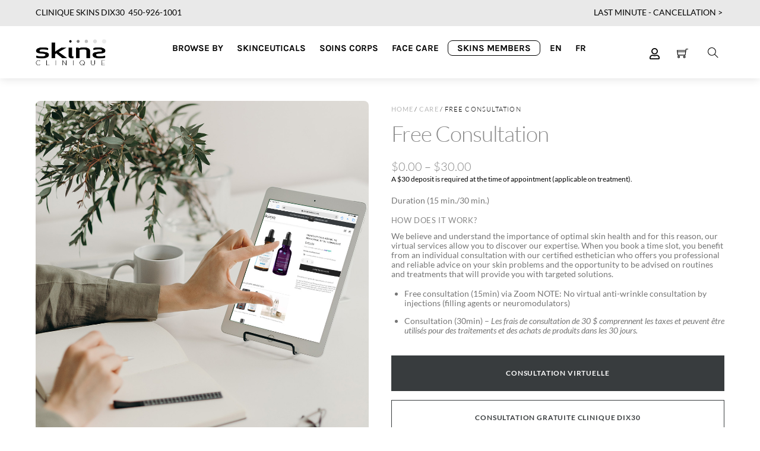

--- FILE ---
content_type: text/html; charset=UTF-8
request_url: https://cliniqueskins.com/en/product/consultation-gratuite/
body_size: 34968
content:
<!DOCTYPE html>
<html lang="en-CA">
    <head>
	        <meta charset="UTF-8">
        <meta name="viewport" content="width=device-width, initial-scale=1, minimum-scale=1">
        <style id="tb_inline_styles" data-no-optimize="1">.tb_animation_on{overflow-x:hidden}.themify_builder .wow{visibility:hidden;animation-fill-mode:both}[data-tf-animation]{will-change:transform,opacity,visibility}.themify_builder .tf_lax_done{transition-duration:.8s;transition-timing-function:cubic-bezier(.165,.84,.44,1)}[data-sticky-active].tb_sticky_scroll_active{z-index:1}[data-sticky-active].tb_sticky_scroll_active .hide-on-stick{display:none}@media(min-width:1025px){.hide-desktop{width:0!important;height:0!important;padding:0!important;visibility:hidden!important;margin:0!important;display:table-column!important;background:0!important}}@media(min-width:717px) and (max-width:1024px){.hide-tablet_landscape{width:0!important;height:0!important;padding:0!important;visibility:hidden!important;margin:0!important;display:table-column!important;background:0!important}}@media(min-width:415px) and (max-width:716px){.hide-tablet{width:0!important;height:0!important;padding:0!important;visibility:hidden!important;margin:0!important;display:table-column!important;background:0!important}}@media(max-width:414px){.hide-mobile{width:0!important;height:0!important;padding:0!important;visibility:hidden!important;margin:0!important;display:table-column!important;background:0!important}}@media(max-width:414px){
		    .themify_map.tf_map_loaded{width:100%!important}
		    .ui.builder_button,.ui.nav li a{padding:.525em 1.15em}
		    .fullheight>.row_inner:not(.tb_col_count_1){min-height:0}
	    }</style><noscript><style>.themify_builder .wow,.wow .tf_lazy{visibility:visible!important}</style></noscript>        <style id="tf_lazy_common" data-no-optimize="1">
                        img{
                max-width:100%;
                height:auto
            }
                                    .tf_fa,em tf-lottie,i tf-lottie{display:inline-block;vertical-align:middle}em tf-lottie,i tf-lottie{width:1.4em;height:1.4em}.tf_fa{width:1em;height:1em;stroke-width:0;stroke:currentColor;overflow:visible;fill:currentColor;pointer-events:none;text-rendering:optimizeSpeed;buffered-rendering:static}#tf_svg symbol{overflow:visible}.tf_lazy{position:relative;visibility:visible;display:block;opacity:.3}.wow .tf_lazy{visibility:hidden;opacity:1;position:static;display:inline}div.tf_audio_lazy audio{visibility:hidden;height:0;display:inline}.mejs-container{visibility:visible}.tf_iframe_lazy{transition:opacity .3s ease-in-out;min-height:10px}.tf_carousel .tf_swiper-wrapper{display:flex}.tf_carousel .tf_swiper-slide{flex-shrink:0;opacity:0;width:100%;height:100%}.tf_carousel .tf_lazy{contain:none}.tf_swiper-wrapper>br,.tf_lazy.tf_swiper-wrapper .tf_lazy:after,.tf_lazy.tf_swiper-wrapper .tf_lazy:before{display:none}.tf_lazy:after,.tf_lazy:before{content:'';display:inline-block;position:absolute;width:10px!important;height:10px!important;margin:0 3px;top:50%!important;right:50%!important;left:auto!important;border-radius:100%;background-color:currentColor;visibility:visible;animation:tf-hrz-loader infinite .75s cubic-bezier(.2,.68,.18,1.08)}.tf_lazy:after{width:6px!important;height:6px!important;right:auto!important;left:50%!important;margin-top:3px;animation-delay:-.4s}@keyframes tf-hrz-loader{0%{transform:scale(1);opacity:1}50%{transform:scale(.1);opacity:.6}100%{transform:scale(1);opacity:1}}.tf_lazy_lightbox{position:fixed;background:rgba(11,11,11,.8);color:#ccc;top:0;left:0;display:flex;align-items:center;justify-content:center;z-index:999}.tf_lazy_lightbox .tf_lazy:after,.tf_lazy_lightbox .tf_lazy:before{background:#fff}.tf_vd_lazy,tf-lottie{display:flex;flex-wrap:wrap}tf-lottie{aspect-ratio:1.777}.tf_w.tf_vd_lazy video{width:100%;height:auto;position:static;object-fit:cover}
        </style>
        <link type="image/png" href="https://cliniqueskins.com/wp-content/uploads/2020/06/Screen-Shot-2020-06-06-at-11.56.38-AM.png" rel="apple-touch-icon" /><link type="image/png" href="https://cliniqueskins.com/wp-content/uploads/2020/06/Screen-Shot-2020-06-06-at-11.56.38-AM.png" rel="icon" /><title>Consultation Gratuite &#8211; CLINIQUE SKINS</title>
<script type="text/template" id="tmpl-variation-template">
	<div class="woocommerce-variation-description">{{{ data.variation.variation_description }}}</div>
	<div class="woocommerce-variation-price">{{{ data.variation.price_html }}}</div>
	<div class="woocommerce-variation-availability">{{{ data.variation.availability_html }}}</div>
</script>
<script type="text/template" id="tmpl-unavailable-variation-template">
	<p>Sorry, this product is unavailable. Please choose a different combination.</p>
</script>
<meta name='robots' content='max-image-preview:large' />

<!-- Google Tag Manager for WordPress by gtm4wp.com -->
<script data-cfasync="false" data-pagespeed-no-defer>
	var gtm4wp_datalayer_name = "dataLayer";
	var dataLayer = dataLayer || [];
	const gtm4wp_use_sku_instead = false;
	const gtm4wp_id_prefix = '';
	const gtm4wp_remarketing = false;
	const gtm4wp_eec = true;
	const gtm4wp_classicec = false;
	const gtm4wp_currency = 'CAD';
	const gtm4wp_product_per_impression = false;
	const gtm4wp_needs_shipping_address = false;
	const gtm4wp_business_vertical = 'retail';
	const gtm4wp_business_vertical_id = 'id';
</script>
<!-- End Google Tag Manager for WordPress by gtm4wp.com --><script>window._wca = window._wca || [];</script>
<link rel="alternate" type="application/rss+xml" title="CLINIQUE SKINS » Feed" href="https://cliniqueskins.com/en/feed/" data-no-translation-title="" />
<link rel="alternate" type="application/rss+xml" title="CLINIQUE SKINS » Comments Feed" href="https://cliniqueskins.com/en/comments/feed/" data-no-translation-title="" />
<link rel="alternate" type="application/rss+xml" title="CLINIQUE SKINS » Consultation Gratuite Comments Feed" href="https://cliniqueskins.com/en/product/consultation-gratuite/feed/" data-no-translation-title="" />
<style>
img.wp-smiley,
img.emoji {
	display: inline !important;
	border: none !important;
	box-shadow: none !important;
	height: 1em !important;
	width: 1em !important;
	margin: 0 0.07em !important;
	vertical-align: -0.1em !important;
	background: none !important;
	padding: 0 !important;
}
</style>
	<link rel="preload" href="https://cliniqueskins.com/wp-content/plugins/advanced-product-labels-for-woocommerce/berocket/assets/css/font-awesome.min.css?ver=6.2.6" as="style"><link rel='stylesheet' id='font-awesome-css' href='https://cliniqueskins.com/wp-content/plugins/advanced-product-labels-for-woocommerce/berocket/assets/css/font-awesome.min.css?ver=6.2.6' media='all' />
<link rel="preload" href="https://cliniqueskins.com/wp-content/plugins/advanced-product-labels-for-woocommerce/css/frontend.css?ver=1.2.5.1" as="style"><link rel='stylesheet' id='berocket_products_label_style-css' href='https://cliniqueskins.com/wp-content/plugins/advanced-product-labels-for-woocommerce/css/frontend.css?ver=1.2.5.1' media='all' />
<style id='berocket_products_label_style-inline-css'>

        .berocket_better_labels:before,
        .berocket_better_labels:after {
            clear: both;
            content: " ";
            display: block;
        }
        .berocket_better_labels.berocket_better_labels_image {
            position: absolute!important;
            top: 0px!important;
            bottom: 0px!important;
            left: 0px!important;
            right: 0px!important;
            pointer-events: none;
        }
        .berocket_better_labels.berocket_better_labels_image * {
            pointer-events: none;
        }
        .berocket_better_labels.berocket_better_labels_image img,
        .berocket_better_labels.berocket_better_labels_image .fa,
        .berocket_better_labels.berocket_better_labels_image .berocket_color_label,
        .berocket_better_labels.berocket_better_labels_image .berocket_image_background,
        .berocket_better_labels .berocket_better_labels_line .br_alabel,
        .berocket_better_labels .berocket_better_labels_line .br_alabel span {
            pointer-events: all;
        }
        .berocket_better_labels .berocket_color_label,
        .br_alabel .berocket_color_label {
            width: 100%;
            height: 100%;
            display: block;
        }
        .berocket_better_labels .berocket_better_labels_position_left {
            text-align:left;
            float: left;
            clear: left;
        }
        .berocket_better_labels .berocket_better_labels_position_center {
            text-align:center;
        }
        .berocket_better_labels .berocket_better_labels_position_right {
            text-align:right;
            float: right;
            clear: right;
        }
        .berocket_better_labels.berocket_better_labels_label {
            clear: both
        }
        .berocket_better_labels .berocket_better_labels_line {
            line-height: 1px;
        }
        .berocket_better_labels.berocket_better_labels_label .berocket_better_labels_line {
            clear: none;
        }
        .berocket_better_labels .berocket_better_labels_position_left .berocket_better_labels_line {
            clear: left;
        }
        .berocket_better_labels .berocket_better_labels_position_right .berocket_better_labels_line {
            clear: right;
        }
        .berocket_better_labels .berocket_better_labels_line .br_alabel {
            display: inline-block;
            position: relative;
            top: 0!important;
            left: 0!important;
            right: 0!important;
            line-height: 1px;
        }.berocket_better_labels .berocket_better_labels_position {
                display: flex;
                flex-direction: column;
            }
            .berocket_better_labels .berocket_better_labels_position.berocket_better_labels_position_left {
                align-items: start;
            }
            .berocket_better_labels .berocket_better_labels_position.berocket_better_labels_position_right {
                align-items: end;
            }
            .berocket_better_labels .berocket_better_labels_position.berocket_better_labels_position_center {
                align-items: center;
            }
            .berocket_better_labels .berocket_better_labels_position .berocket_better_labels_inline {
                display: flex;
                align-items: start;
            }
</style>
<link rel="preload" href="https://cliniqueskins.com/wp-content/plugins/sales-booster/src/public/css/sale-booster.css?ver=6.2.6" as="style"><link rel='stylesheet' id='sale-booster-css-css' href='https://cliniqueskins.com/wp-content/plugins/sales-booster/src/public/css/sale-booster.css?ver=6.2.6' media='all' />
<link rel="preload" href="https://cliniqueskins.com/wp-content/plugins/advanced-coupons-for-woocommerce-free/css/acfw-blocks-frontend.css?ver=4.5.6" as="style"><link rel='stylesheet' id='acfw-blocks-frontend-css' href='https://cliniqueskins.com/wp-content/plugins/advanced-coupons-for-woocommerce-free/css/acfw-blocks-frontend.css?ver=4.5.6' media='all' />
<link rel="preload" href="https://cliniqueskins.com/wp-content/plugins/jetpack/jetpack_vendor/automattic/jetpack-videopress/build/block-editor/blocks/video/view.css?minify=false&#038;ver=34ae973733627b74a14e" as="style"><link rel='stylesheet' id='jetpack-videopress-video-block-view-css' href='https://cliniqueskins.com/wp-content/plugins/jetpack/jetpack_vendor/automattic/jetpack-videopress/build/block-editor/blocks/video/view.css?minify=false&#038;ver=34ae973733627b74a14e' media='all' />
<link rel="preload" href="https://cliniqueskins.com/wp-content/plugins/jet-engine/assets/css/frontend.css?ver=3.2.3.1" as="style"><link rel='stylesheet' id='jet-engine-frontend-css' href='https://cliniqueskins.com/wp-content/plugins/jet-engine/assets/css/frontend.css?ver=3.2.3.1' media='all' />
<link rel="preload" href="https://cliniqueskins.com/wp-content/plugins/customer-reviews-woocommerce/css/frontend.css?ver=5.31.3" as="style"><link rel='stylesheet' id='ivole-frontend-css-css' href='https://cliniqueskins.com/wp-content/plugins/customer-reviews-woocommerce/css/frontend.css?ver=5.31.3' media='all' />
<link rel="preload" href="https://cliniqueskins.com/wp-content/plugins/customer-reviews-woocommerce/css/badges.css?ver=5.31.3" as="style"><link rel='stylesheet' id='cr-badges-css-css' href='https://cliniqueskins.com/wp-content/plugins/customer-reviews-woocommerce/css/badges.css?ver=5.31.3' media='all' />
<link rel="preload" href="https://c0.wp.com/c/6.2.6/wp-includes/css/classic-themes.min.css" as="style"><link rel='stylesheet' id='classic-theme-styles-css' href='https://c0.wp.com/c/6.2.6/wp-includes/css/classic-themes.min.css' media='all' />
<style id='global-styles-inline-css'>
body{--wp--preset--color--black: #000000;--wp--preset--color--cyan-bluish-gray: #abb8c3;--wp--preset--color--white: #ffffff;--wp--preset--color--pale-pink: #f78da7;--wp--preset--color--vivid-red: #cf2e2e;--wp--preset--color--luminous-vivid-orange: #ff6900;--wp--preset--color--luminous-vivid-amber: #fcb900;--wp--preset--color--light-green-cyan: #7bdcb5;--wp--preset--color--vivid-green-cyan: #00d084;--wp--preset--color--pale-cyan-blue: #8ed1fc;--wp--preset--color--vivid-cyan-blue: #0693e3;--wp--preset--color--vivid-purple: #9b51e0;--wp--preset--gradient--vivid-cyan-blue-to-vivid-purple: linear-gradient(135deg,rgba(6,147,227,1) 0%,rgb(155,81,224) 100%);--wp--preset--gradient--light-green-cyan-to-vivid-green-cyan: linear-gradient(135deg,rgb(122,220,180) 0%,rgb(0,208,130) 100%);--wp--preset--gradient--luminous-vivid-amber-to-luminous-vivid-orange: linear-gradient(135deg,rgba(252,185,0,1) 0%,rgba(255,105,0,1) 100%);--wp--preset--gradient--luminous-vivid-orange-to-vivid-red: linear-gradient(135deg,rgba(255,105,0,1) 0%,rgb(207,46,46) 100%);--wp--preset--gradient--very-light-gray-to-cyan-bluish-gray: linear-gradient(135deg,rgb(238,238,238) 0%,rgb(169,184,195) 100%);--wp--preset--gradient--cool-to-warm-spectrum: linear-gradient(135deg,rgb(74,234,220) 0%,rgb(151,120,209) 20%,rgb(207,42,186) 40%,rgb(238,44,130) 60%,rgb(251,105,98) 80%,rgb(254,248,76) 100%);--wp--preset--gradient--blush-light-purple: linear-gradient(135deg,rgb(255,206,236) 0%,rgb(152,150,240) 100%);--wp--preset--gradient--blush-bordeaux: linear-gradient(135deg,rgb(254,205,165) 0%,rgb(254,45,45) 50%,rgb(107,0,62) 100%);--wp--preset--gradient--luminous-dusk: linear-gradient(135deg,rgb(255,203,112) 0%,rgb(199,81,192) 50%,rgb(65,88,208) 100%);--wp--preset--gradient--pale-ocean: linear-gradient(135deg,rgb(255,245,203) 0%,rgb(182,227,212) 50%,rgb(51,167,181) 100%);--wp--preset--gradient--electric-grass: linear-gradient(135deg,rgb(202,248,128) 0%,rgb(113,206,126) 100%);--wp--preset--gradient--midnight: linear-gradient(135deg,rgb(2,3,129) 0%,rgb(40,116,252) 100%);--wp--preset--duotone--dark-grayscale: url('#wp-duotone-dark-grayscale');--wp--preset--duotone--grayscale: url('#wp-duotone-grayscale');--wp--preset--duotone--purple-yellow: url('#wp-duotone-purple-yellow');--wp--preset--duotone--blue-red: url('#wp-duotone-blue-red');--wp--preset--duotone--midnight: url('#wp-duotone-midnight');--wp--preset--duotone--magenta-yellow: url('#wp-duotone-magenta-yellow');--wp--preset--duotone--purple-green: url('#wp-duotone-purple-green');--wp--preset--duotone--blue-orange: url('#wp-duotone-blue-orange');--wp--preset--font-size--small: 13px;--wp--preset--font-size--medium: 20px;--wp--preset--font-size--large: 36px;--wp--preset--font-size--x-large: 42px;--wp--preset--spacing--20: 0.44rem;--wp--preset--spacing--30: 0.67rem;--wp--preset--spacing--40: 1rem;--wp--preset--spacing--50: 1.5rem;--wp--preset--spacing--60: 2.25rem;--wp--preset--spacing--70: 3.38rem;--wp--preset--spacing--80: 5.06rem;--wp--preset--shadow--natural: 6px 6px 9px rgba(0, 0, 0, 0.2);--wp--preset--shadow--deep: 12px 12px 50px rgba(0, 0, 0, 0.4);--wp--preset--shadow--sharp: 6px 6px 0px rgba(0, 0, 0, 0.2);--wp--preset--shadow--outlined: 6px 6px 0px -3px rgba(255, 255, 255, 1), 6px 6px rgba(0, 0, 0, 1);--wp--preset--shadow--crisp: 6px 6px 0px rgba(0, 0, 0, 1);}:where(.is-layout-flex){gap: 0.5em;}body .is-layout-flow > .alignleft{float: left;margin-inline-start: 0;margin-inline-end: 2em;}body .is-layout-flow > .alignright{float: right;margin-inline-start: 2em;margin-inline-end: 0;}body .is-layout-flow > .aligncenter{margin-left: auto !important;margin-right: auto !important;}body .is-layout-constrained > .alignleft{float: left;margin-inline-start: 0;margin-inline-end: 2em;}body .is-layout-constrained > .alignright{float: right;margin-inline-start: 2em;margin-inline-end: 0;}body .is-layout-constrained > .aligncenter{margin-left: auto !important;margin-right: auto !important;}body .is-layout-constrained > :where(:not(.alignleft):not(.alignright):not(.alignfull)){max-width: var(--wp--style--global--content-size);margin-left: auto !important;margin-right: auto !important;}body .is-layout-constrained > .alignwide{max-width: var(--wp--style--global--wide-size);}body .is-layout-flex{display: flex;}body .is-layout-flex{flex-wrap: wrap;align-items: center;}body .is-layout-flex > *{margin: 0;}:where(.wp-block-columns.is-layout-flex){gap: 2em;}.has-black-color{color: var(--wp--preset--color--black) !important;}.has-cyan-bluish-gray-color{color: var(--wp--preset--color--cyan-bluish-gray) !important;}.has-white-color{color: var(--wp--preset--color--white) !important;}.has-pale-pink-color{color: var(--wp--preset--color--pale-pink) !important;}.has-vivid-red-color{color: var(--wp--preset--color--vivid-red) !important;}.has-luminous-vivid-orange-color{color: var(--wp--preset--color--luminous-vivid-orange) !important;}.has-luminous-vivid-amber-color{color: var(--wp--preset--color--luminous-vivid-amber) !important;}.has-light-green-cyan-color{color: var(--wp--preset--color--light-green-cyan) !important;}.has-vivid-green-cyan-color{color: var(--wp--preset--color--vivid-green-cyan) !important;}.has-pale-cyan-blue-color{color: var(--wp--preset--color--pale-cyan-blue) !important;}.has-vivid-cyan-blue-color{color: var(--wp--preset--color--vivid-cyan-blue) !important;}.has-vivid-purple-color{color: var(--wp--preset--color--vivid-purple) !important;}.has-black-background-color{background-color: var(--wp--preset--color--black) !important;}.has-cyan-bluish-gray-background-color{background-color: var(--wp--preset--color--cyan-bluish-gray) !important;}.has-white-background-color{background-color: var(--wp--preset--color--white) !important;}.has-pale-pink-background-color{background-color: var(--wp--preset--color--pale-pink) !important;}.has-vivid-red-background-color{background-color: var(--wp--preset--color--vivid-red) !important;}.has-luminous-vivid-orange-background-color{background-color: var(--wp--preset--color--luminous-vivid-orange) !important;}.has-luminous-vivid-amber-background-color{background-color: var(--wp--preset--color--luminous-vivid-amber) !important;}.has-light-green-cyan-background-color{background-color: var(--wp--preset--color--light-green-cyan) !important;}.has-vivid-green-cyan-background-color{background-color: var(--wp--preset--color--vivid-green-cyan) !important;}.has-pale-cyan-blue-background-color{background-color: var(--wp--preset--color--pale-cyan-blue) !important;}.has-vivid-cyan-blue-background-color{background-color: var(--wp--preset--color--vivid-cyan-blue) !important;}.has-vivid-purple-background-color{background-color: var(--wp--preset--color--vivid-purple) !important;}.has-black-border-color{border-color: var(--wp--preset--color--black) !important;}.has-cyan-bluish-gray-border-color{border-color: var(--wp--preset--color--cyan-bluish-gray) !important;}.has-white-border-color{border-color: var(--wp--preset--color--white) !important;}.has-pale-pink-border-color{border-color: var(--wp--preset--color--pale-pink) !important;}.has-vivid-red-border-color{border-color: var(--wp--preset--color--vivid-red) !important;}.has-luminous-vivid-orange-border-color{border-color: var(--wp--preset--color--luminous-vivid-orange) !important;}.has-luminous-vivid-amber-border-color{border-color: var(--wp--preset--color--luminous-vivid-amber) !important;}.has-light-green-cyan-border-color{border-color: var(--wp--preset--color--light-green-cyan) !important;}.has-vivid-green-cyan-border-color{border-color: var(--wp--preset--color--vivid-green-cyan) !important;}.has-pale-cyan-blue-border-color{border-color: var(--wp--preset--color--pale-cyan-blue) !important;}.has-vivid-cyan-blue-border-color{border-color: var(--wp--preset--color--vivid-cyan-blue) !important;}.has-vivid-purple-border-color{border-color: var(--wp--preset--color--vivid-purple) !important;}.has-vivid-cyan-blue-to-vivid-purple-gradient-background{background: var(--wp--preset--gradient--vivid-cyan-blue-to-vivid-purple) !important;}.has-light-green-cyan-to-vivid-green-cyan-gradient-background{background: var(--wp--preset--gradient--light-green-cyan-to-vivid-green-cyan) !important;}.has-luminous-vivid-amber-to-luminous-vivid-orange-gradient-background{background: var(--wp--preset--gradient--luminous-vivid-amber-to-luminous-vivid-orange) !important;}.has-luminous-vivid-orange-to-vivid-red-gradient-background{background: var(--wp--preset--gradient--luminous-vivid-orange-to-vivid-red) !important;}.has-very-light-gray-to-cyan-bluish-gray-gradient-background{background: var(--wp--preset--gradient--very-light-gray-to-cyan-bluish-gray) !important;}.has-cool-to-warm-spectrum-gradient-background{background: var(--wp--preset--gradient--cool-to-warm-spectrum) !important;}.has-blush-light-purple-gradient-background{background: var(--wp--preset--gradient--blush-light-purple) !important;}.has-blush-bordeaux-gradient-background{background: var(--wp--preset--gradient--blush-bordeaux) !important;}.has-luminous-dusk-gradient-background{background: var(--wp--preset--gradient--luminous-dusk) !important;}.has-pale-ocean-gradient-background{background: var(--wp--preset--gradient--pale-ocean) !important;}.has-electric-grass-gradient-background{background: var(--wp--preset--gradient--electric-grass) !important;}.has-midnight-gradient-background{background: var(--wp--preset--gradient--midnight) !important;}.has-small-font-size{font-size: var(--wp--preset--font-size--small) !important;}.has-medium-font-size{font-size: var(--wp--preset--font-size--medium) !important;}.has-large-font-size{font-size: var(--wp--preset--font-size--large) !important;}.has-x-large-font-size{font-size: var(--wp--preset--font-size--x-large) !important;}
.wp-block-navigation a:where(:not(.wp-element-button)){color: inherit;}
:where(.wp-block-columns.is-layout-flex){gap: 2em;}
.wp-block-pullquote{font-size: 1.5em;line-height: 1.6;}
</style>
<link rel="preload" href="https://integrations.kangarooapis.com/woo/initCSS?shop=http%3A%2F%2Fcliniqueskins.com&#038;ver=2.0.3" as="style"><link rel='stylesheet' id='kangaroo-reward-css' href='https://integrations.kangarooapis.com/woo/initCSS?shop=http%3A%2F%2Fcliniqueskins.com&#038;ver=2.0.3' media='all' />
<link rel="preload" href="https://cliniqueskins.com/wp-content/plugins/twenty20/assets/css/twenty20.css?ver=1.6.4" as="style"><link rel='stylesheet' id='twenty20-style-css' href='https://cliniqueskins.com/wp-content/plugins/twenty20/assets/css/twenty20.css?ver=1.6.4' media='all' />
<style id='woocommerce-inline-inline-css'>
.woocommerce form .form-row .required { visibility: visible; }
</style>
<link rel="preload" href="https://cliniqueskins.com/wp-content/plugins/wp-data-access/public/../assets/css/wpda_public.css?ver=5.3.11" as="style"><link rel='stylesheet' id='wpda_wpdp_public-css' href='https://cliniqueskins.com/wp-content/plugins/wp-data-access/public/../assets/css/wpda_public.css?ver=5.3.11' media='all' />
<link rel="preload" href="https://cliniqueskins.com/wp-content/plugins/translatepress-multilingual/assets/css/trp-language-switcher.css?ver=2.4.8" as="style"><link rel='stylesheet' id='trp-language-switcher-style-css' href='https://cliniqueskins.com/wp-content/plugins/translatepress-multilingual/assets/css/trp-language-switcher.css?ver=2.4.8' media='all' />
<link rel="preload" href="https://cliniqueskins.com/wp-content/plugins/woo-variation-swatches/assets/css/frontend.min.css?ver=1688557901" as="style"><link rel='stylesheet' id='woo-variation-swatches-css' href='https://cliniqueskins.com/wp-content/plugins/woo-variation-swatches/assets/css/frontend.min.css?ver=1688557901' media='all' />
<style id='woo-variation-swatches-inline-css'>
:root {
--wvs-tick:url("data:image/svg+xml;utf8,%3Csvg filter='drop-shadow(0px 0px 2px rgb(0 0 0 / .8))' xmlns='http://www.w3.org/2000/svg'  viewBox='0 0 30 30'%3E%3Cpath fill='none' stroke='%23ffffff' stroke-linecap='round' stroke-linejoin='round' stroke-width='4' d='M4 16L11 23 27 7'/%3E%3C/svg%3E");

--wvs-cross:url("data:image/svg+xml;utf8,%3Csvg filter='drop-shadow(0px 0px 5px rgb(255 255 255 / .6))' xmlns='http://www.w3.org/2000/svg' width='72px' height='72px' viewBox='0 0 24 24'%3E%3Cpath fill='none' stroke='%23ff0000' stroke-linecap='round' stroke-width='0.6' d='M5 5L19 19M19 5L5 19'/%3E%3C/svg%3E");
--wvs-single-product-item-width:70px;
--wvs-single-product-item-height:40px;
--wvs-single-product-item-font-size:14px}
</style>
<link rel="preload" href="https://cliniqueskins.com/wp-content/themes/themify-shoppe-child/style.css?ver=2.0.1.1604604081" as="style"><link rel='stylesheet' id='chld_thm_cfg_child-css' href='https://cliniqueskins.com/wp-content/themes/themify-shoppe-child/style.css?ver=2.0.1.1604604081' media='all' />
<link rel="preload" href="https://cliniqueskins.com/wp-content/plugins/woocommerce-gateway-stripe/assets/css/stripe-styles.css?ver=7.4.3" as="style"><link rel='stylesheet' id='stripe_styles-css' href='https://cliniqueskins.com/wp-content/plugins/woocommerce-gateway-stripe/assets/css/stripe-styles.css?ver=7.4.3' media='all' />
<link rel="preload" href="https://cliniqueskins.com/wp-content/plugins/back-in-stock-notifier-for-woocommerce/assets/css/frontend.min.css?ver=4.0.0" as="style"><link rel='stylesheet' id='cwginstock_frontend_css-css' href='https://cliniqueskins.com/wp-content/plugins/back-in-stock-notifier-for-woocommerce/assets/css/frontend.min.css?ver=4.0.0' media='' />
<style id='cwginstock_frontend_css-inline-css'>
.cwginstock-subscribe-form {width:100%;}
.cwginstock-panel-heading {color: !important; background:#383c3e !important; border-color:#383c3e !important;}
.cwgstock_button{ font-size:14px !important; color: #ffffff !important; background:#383c3e !important;}
.cwginstock-panel-heading h4 {color: !important; font-size:16px !important;}
.cwginstock-panel-primary {border-color:#383c3e !important;}
.cwg_popup_submit{   }
</style>
<link rel="preload" href="https://cliniqueskins.com/wp-content/plugins/back-in-stock-notifier-for-woocommerce/assets/css/bootstrap.min.css?ver=4.0.0" as="style"><link rel='stylesheet' id='cwginstock_bootstrap-css' href='https://cliniqueskins.com/wp-content/plugins/back-in-stock-notifier-for-woocommerce/assets/css/bootstrap.min.css?ver=4.0.0' media='' />
<link rel="preload" href="https://c0.wp.com/p/jetpack/12.3/css/jetpack.css" as="style"><link rel='stylesheet' id='jetpack_css-css' href='https://c0.wp.com/p/jetpack/12.3/css/jetpack.css' media='all' />
<script src='https://c0.wp.com/c/6.2.6/wp-includes/js/jquery/jquery.min.js' id='jquery-core-js'></script>
<script src='https://c0.wp.com/c/6.2.6/wp-includes/js/jquery/jquery-migrate.min.js' id='jquery-migrate-js'></script>
<script src='https://c0.wp.com/c/6.2.6/wp-includes/js/dist/vendor/wp-polyfill-inert.min.js' id='wp-polyfill-inert-js'></script>
<script src='https://c0.wp.com/c/6.2.6/wp-includes/js/dist/vendor/regenerator-runtime.min.js' id='regenerator-runtime-js'></script>
<script src='https://c0.wp.com/c/6.2.6/wp-includes/js/dist/vendor/wp-polyfill.min.js' id='wp-polyfill-js'></script>
<script src='https://c0.wp.com/c/6.2.6/wp-includes/js/dist/hooks.min.js' id='wp-hooks-js'></script>
<script src='https://stats.wp.com/w.js?ver=202603' id='woo-tracks-js'></script>
<script async src='https://cliniqueskins.com/wp-content/plugins/burst-statistics/helpers/timeme/timeme.min.js?ver=1.4.4' id='burst-timeme-js'></script>
<script src='https://c0.wp.com/c/6.2.6/wp-includes/js/dist/i18n.min.js' id='wp-i18n-js'></script>
<script id='wp-i18n-js-after'>
wp.i18n.setLocaleData( { 'text direction\u0004ltr': [ 'ltr' ] } );
</script>
<script src='https://c0.wp.com/c/6.2.6/wp-includes/js/dist/url.min.js' id='wp-url-js'></script>
<script id='wp-api-fetch-js-translations'>
( function( domain, translations ) {
	var localeData = translations.locale_data[ domain ] || translations.locale_data.messages;
	localeData[""].domain = domain;
	wp.i18n.setLocaleData( localeData, domain );
} )( "default", {"translation-revision-date":"2023-08-06 19:32:15+0000","generator":"GlotPress\/4.0.0-rc.1","domain":"messages","locale_data":{"messages":{"":{"domain":"messages","plural-forms":"nplurals=2; plural=n != 1;","lang":"en_CA"},"You are probably offline.":["You are probably offline."],"Media upload failed. If this is a photo or a large image, please scale it down and try again.":["Media upload failed. If this is a photo or a large image, please scale it down and try again."],"An unknown error occurred.":["An unknown error occurred."],"The response is not a valid JSON response.":["The response is not a valid JSON response."]}},"comment":{"reference":"wp-includes\/js\/dist\/api-fetch.js"}} );
</script>
<script src='https://c0.wp.com/c/6.2.6/wp-includes/js/dist/api-fetch.min.js' id='wp-api-fetch-js'></script>
<script id='wp-api-fetch-js-after'>
wp.apiFetch.use( wp.apiFetch.createRootURLMiddleware( "https://cliniqueskins.com/en/wp-json/" ) );
wp.apiFetch.nonceMiddleware = wp.apiFetch.createNonceMiddleware( "86d0598600" );
wp.apiFetch.use( wp.apiFetch.nonceMiddleware );
wp.apiFetch.use( wp.apiFetch.mediaUploadMiddleware );
wp.apiFetch.nonceEndpoint = "https://cliniqueskins.com/wp-admin/admin-ajax.php?action=rest-nonce";
</script>
<script id='burst-js-extra'>
var burst = {"url":"https:\/\/cliniqueskins.com\/en\/wp-json\/","page_id":"10424","cookie_retention_days":"30","beacon_url":"https:\/\/cliniqueskins.com\/burst-statistics-endpoint.php","options":{"beacon_enabled":1,"enable_cookieless_tracking":0,"enable_turbo_mode":0,"do_not_track":0},"goals":[],"goals_script_url":"https:\/\/cliniqueskins.com\/wp-content\/plugins\/burst-statistics\/\/assets\/js\/build\/burst-goals.js"};
</script>
<script async src='https://cliniqueskins.com/wp-content/plugins/burst-statistics/assets/js/build/burst.min.js?ver=1.4.4' id='burst-js'></script>
<script id='kangaroo-reward-js-extra'>
var wp_ajax = {"ajax_url":"https:\/\/cliniqueskins.com\/wp-admin\/admin-ajax.php"};
</script>
<script defer src='https://integrations.kangarooapis.com/woo/kangarooJs?shop=http%3A%2F%2Fcliniqueskins.com&#038;ver=6.2.6' id='kangaroo-reward-js'></script>
<script defer src='https://integrations.kangarooapis.com/woo/initJS?shop=http%3A%2F%2Fcliniqueskins.com&#038;rc=1&#038;ver=6.2.6' id='kangaroo-js-js'></script>
<script src='https://c0.wp.com/c/6.2.6/wp-includes/js/underscore.min.js' id='underscore-js'></script>
<script src='https://c0.wp.com/c/6.2.6/wp-includes/js/backbone.min.js' id='backbone-js'></script>
<script id='wp-api-request-js-extra'>
var wpApiSettings = {"root":"https:\/\/cliniqueskins.com\/en\/wp-json\/","nonce":"86d0598600","versionString":"wp\/v2\/"};
</script>
<script src='https://c0.wp.com/c/6.2.6/wp-includes/js/api-request.min.js' id='wp-api-request-js'></script>
<script src='https://c0.wp.com/c/6.2.6/wp-includes/js/wp-api.min.js' id='wp-api-js'></script>
<script id='wpda_rest_api-js-extra'>
var wpdaApiSettings = {"path":"wpda"};
</script>
<script src='https://cliniqueskins.com/wp-content/plugins/wp-data-access/public/../assets/js/wpda_rest_api.js?ver=5.3.11' id='wpda_rest_api-js'></script>
<script src='https://cliniqueskins.com/wp-content/plugins/translatepress-multilingual/assets/js/trp-frontend-compatibility.js?ver=2.4.8' id='trp-frontend-compatibility-js'></script>
<script src='https://cliniqueskins.com/wp-content/plugins/duracelltomi-google-tag-manager/js/gtm4wp-woocommerce-enhanced.js?ver=1.16.2' id='gtm4wp-woocommerce-enhanced-js'></script>
<script defer src='https://stats.wp.com/s-202603.js' id='woocommerce-analytics-js'></script>
<script id='woocommerce-tokenization-form-js-extra'>
var wc_tokenization_form_params = {"is_registration_required":"","is_logged_in":""};
</script>
<script src='https://c0.wp.com/p/woocommerce/7.9.0/assets/js/frontend/tokenization-form.min.js' id='woocommerce-tokenization-form-js'></script>
<link rel="https://api.w.org/" href="https://cliniqueskins.com/en/wp-json/" /><link rel="alternate" type="application/json" href="https://cliniqueskins.com/en/wp-json/wp/v2/product/10424" /><link rel="EditURI" type="application/rsd+xml" title="RSD" href="https://cliniqueskins.com/xmlrpc.php?rsd" />
<link rel="wlwmanifest" type="application/wlwmanifest+xml" href="https://cliniqueskins.com/wp-includes/wlwmanifest.xml" />
<meta name="generator" content="WordPress 6.2.6" />
<meta name="generator" content="WooCommerce 7.9.0" />
<link rel="canonical" href="https://cliniqueskins.com/en/product/consultation-gratuite/" />
<link rel='shortlink' href='https://cliniqueskins.com/en/?p=10424' />
<link rel="alternate" type="application/json+oembed" href="https://cliniqueskins.com/en/wp-json/oembed/1.0/embed?url=https%3A%2F%2Fcliniqueskins.com%2Fen%2Fproduct%2Fconsultation-gratuite%2F" />
<link rel="alternate" type="text/xml+oembed" href="https://cliniqueskins.com/en/wp-json/oembed/1.0/embed?url=https%3A%2F%2Fcliniqueskins.com%2Fen%2Fproduct%2Fconsultation-gratuite%2F&#038;format=xml" />
<style>.product .images {position: relative;}</style><meta name="facebook-domain-verification" content="i9vtbrq3qs5owpqwidh2l98r880m57" />

<!-- Global site tag (gtag.js) - Google Analytics -->
<script async src="https://www.googletagmanager.com/gtag/js?id=UA-130303882-1"></script>
<script>
  window.dataLayer = window.dataLayer || [];
  function gtag(){dataLayer.push(arguments);}
  gtag('js', new Date());

  gtag('config', 'UA-130303882-1');
</script>
<!-- Load Facebook SDK for JavaScript -->
<div id="fb-root"></div>
<script>
window.fbAsyncInit = function() {
  FB.init({
    xfbml            : true,
    version          : 'v3.2'
  });
};
</script><link rel="alternate" hreflang="fr-CA" href="https://cliniqueskins.com/product/consultation-gratuite/"/>
<link rel="alternate" hreflang="en-CA" href="https://cliniqueskins.com/en/product/consultation-gratuite/"/>
<link rel="alternate" hreflang="fr" href="https://cliniqueskins.com/product/consultation-gratuite/"/>
<link rel="alternate" hreflang="en" href="https://cliniqueskins.com/en/product/consultation-gratuite/"/>
	<style>img#wpstats{display:none}</style>
		
<!-- Google Tag Manager for WordPress by gtm4wp.com -->
<!-- GTM Container placement set to footer -->
<script data-cfasync="false" data-pagespeed-no-defer type="text/javascript">
	var dataLayer_content = {"pagePostType":"product","pagePostType2":"single-product","pagePostAuthor":"cliniqueskins","productRatingCounts":[],"productAverageRating":0,"productReviewCount":0,"productType":"variable","productIsVariable":1,"ecomm_prodid":10424,"ecomm_pagetype":"product","ecomm_totalvalue":0};
	dataLayer.push( dataLayer_content );
</script>
<script data-cfasync="false">
(function(w,d,s,l,i){w[l]=w[l]||[];w[l].push({'gtm.start':
new Date().getTime(),event:'gtm.js'});var f=d.getElementsByTagName(s)[0],
j=d.createElement(s),dl=l!='dataLayer'?'&l='+l:'';j.async=true;j.src=
'//www.googletagmanager.com/gtm.'+'js?id='+i+dl;f.parentNode.insertBefore(j,f);
})(window,document,'script','dataLayer','GTM-M3JDK5J');
</script>
<!-- End Google Tag Manager -->
<!-- End Google Tag Manager for WordPress by gtm4wp.com -->
<script type="text/javascript">
	var swPreRegister = function() {
		sw.track('ViewContent',
			{
				content_type: 'product',
				content_ids: "10424",
				content_name: "Consultation Gratuite",
				content_category: "132"
			}
		);

		sw.gEvent('view_item',
			{
				items: [
					{
						"id": "10424",
						"name": "Consultation Gratuite",
						"category": "132",
						"google_business_vertical": "retail"
					}
				]
			}
		);

		sw.gEvent('page_view',
			{
				"ecomm_prodid": "10424"
			}
		);

		sw.register_product_view(
			{
				"id": "10424",
				"category": "132"
			}
		);
	};
</script>

<script type="text/javascript">
	var _swaMa=["1061331027"];"undefined"==typeof sw&&!function(e,s,a){function t(){for(;o[0]&&"loaded"==o[0][d];)i=o.shift(),i[w]=!c.parentNode.insertBefore(i,c)}for(var r,n,i,o=[],c=e.scripts[0],w="onreadystatechange",d="readyState";r=a.shift();)n=e.createElement(s),"async"in c?(n.async=!1,e.head.appendChild(n)):c[d]?(o.push(n),n[w]=t):e.write("<"+s+' src="'+r+'" defer></'+s+">"),n.src=r}(document,"script",["//analytics.sitewit.com/v3/"+_swaMa[0]+"/sw.js"]);
</script>
<!-- Google site verification - Google for WooCommerce -->
<meta name="google-site-verification" content="DZMIWwZxB0Gyk9_iipqhEzxqA9ARWffJCgy4W6Y9qCw" />
	<noscript><style>.woocommerce-product-gallery{ opacity: 1 !important; }</style></noscript>
	<meta name="generator" content="Elementor 3.16.4; features: e_dom_optimization, e_optimized_assets_loading, additional_custom_breakpoints; settings: css_print_method-external, google_font-enabled, font_display-auto">
<link rel="preconnect" href="//code.tidio.co">			<script  type="text/javascript">
				!function(f,b,e,v,n,t,s){if(f.fbq)return;n=f.fbq=function(){n.callMethod?
					n.callMethod.apply(n,arguments):n.queue.push(arguments)};if(!f._fbq)f._fbq=n;
					n.push=n;n.loaded=!0;n.version='2.0';n.queue=[];t=b.createElement(e);t.async=!0;
					t.src=v;s=b.getElementsByTagName(e)[0];s.parentNode.insertBefore(t,s)}(window,
					document,'script','https://connect.facebook.net/en_US/fbevents.js');
			</script>
			<!-- WooCommerce Facebook Integration Begin -->
			<script  type="text/javascript">

				fbq('init', '954783938368463', {}, {
    "agent": "woocommerce_3-7.9.0-3.5.8"
});

				document.addEventListener( 'DOMContentLoaded', function() {
					// Insert placeholder for events injected when a product is added to the cart through AJAX.
					document.body.insertAdjacentHTML( 'beforeend', '<div class=\"wc-facebook-pixel-event-placeholder\"></div>' );
				}, false );

			</script>
			<!-- WooCommerce Facebook Integration End -->
			<link rel="icon" href="https://cliniqueskins.com/wp-content/uploads/2020/06/cropped-Logo_Master-32x32.png" sizes="32x32" />
<link rel="icon" href="https://cliniqueskins.com/wp-content/uploads/2020/06/cropped-Logo_Master-192x192.png" sizes="192x192" />
<link rel="apple-touch-icon" href="https://cliniqueskins.com/wp-content/uploads/2020/06/cropped-Logo_Master-180x180.png" />
<meta name="msapplication-TileImage" content="https://cliniqueskins.com/wp-content/uploads/2020/06/cropped-Logo_Master-270x270.png" />
<link rel="preload" href="https://cliniqueskins.com/wp-content/themes/themify-shoppe/js/modules/wc/single-slider.js?ver=7.2.8" as="script" fetchpriority="low"><link rel="prefetch" href="https://cliniqueskins.com/wp-content/themes/themify-shoppe/themify/css/modules/swiper/swiper.css?ver=7.2.6" as="style"><link rel="prefetch" href="https://cliniqueskins.com/wp-content/themes/themify-shoppe/themify/js/modules/themify.carousel.js?ver=7.2.6" as="script" fetchpriority="low"><link rel="prefetch" href="https://cliniqueskins.com/wp-content/themes/themify-shoppe/themify/js/modules/swiper/swiper.min.js?ver=5.3.9" as="script" fetchpriority="low"><link rel="prefetch" href="https://cliniqueskins.com/wp-content/themes/themify-shoppe/js/themify.script.js?ver=7.2.8" as="script" fetchpriority="low"><link rel="prefetch" href="https://cliniqueskins.com/wp-content/themes/themify-shoppe/themify/js/modules/themify.sidemenu.js?ver=7.2.6" as="script" fetchpriority="low"><link rel="preload" href="https://cliniqueskins.com/wp-content/themes/themify-shoppe/js/modules/themify.shop.js?ver=7.2.8" as="script" fetchpriority="low"><link rel="preload" href="https://cliniqueskins.com/wp-content/themes/themify-shoppe/themify/themify-builder/js/themify.builder.script.js?ver=7.2.6" as="script" fetchpriority="low"><link rel="preload" href="https://cliniqueskins.com/wp-content/uploads/2021/08/logo.png" as="image"><link rel="prefetch" href="https://cliniqueskins.com/wp-content/themes/themify-shoppe/themify/js/modules/isotop.js?ver=7.2.6" as="script" fetchpriority="low"><style id="tf_gf_fonts_style">@font-face{font-family:'Karla';font-style:italic;font-display:swap;src:url(https://fonts.gstatic.com/s/karla/v33/qkB_XvYC6trAT7RQNNK2EG7SIwPWMNlCVytER0IPh7KX59Z0CnSKYmkvnHE.woff2) format('woff2');unicode-range:U+0100-02BA,U+02BD-02C5,U+02C7-02CC,U+02CE-02D7,U+02DD-02FF,U+0304,U+0308,U+0329,U+1D00-1DBF,U+1E00-1E9F,U+1EF2-1EFF,U+2020,U+20A0-20AB,U+20AD-20C0,U+2113,U+2C60-2C7F,U+A720-A7FF;}@font-face{font-family:'Karla';font-style:italic;font-display:swap;src:url(https://fonts.gstatic.com/s/karla/v33/qkB_XvYC6trAT7RQNNK2EG7SIwPWMNlCVytER0IPh7KX59Z0CnSKbGkv.woff2) format('woff2');unicode-range:U+0000-00FF,U+0131,U+0152-0153,U+02BB-02BC,U+02C6,U+02DA,U+02DC,U+0304,U+0308,U+0329,U+2000-206F,U+20AC,U+2122,U+2191,U+2193,U+2212,U+2215,U+FEFF,U+FFFD;}@font-face{font-family:'Karla';font-style:italic;font-weight:700;font-display:swap;src:url(https://fonts.gstatic.com/s/karla/v33/qkB_XvYC6trAT7RQNNK2EG7SIwPWMNlCVytER0IPh7KX59Z0CnSKYmkvnHE.woff2) format('woff2');unicode-range:U+0100-02BA,U+02BD-02C5,U+02C7-02CC,U+02CE-02D7,U+02DD-02FF,U+0304,U+0308,U+0329,U+1D00-1DBF,U+1E00-1E9F,U+1EF2-1EFF,U+2020,U+20A0-20AB,U+20AD-20C0,U+2113,U+2C60-2C7F,U+A720-A7FF;}@font-face{font-family:'Karla';font-style:italic;font-weight:700;font-display:swap;src:url(https://fonts.gstatic.com/s/karla/v33/qkB_XvYC6trAT7RQNNK2EG7SIwPWMNlCVytER0IPh7KX59Z0CnSKbGkv.woff2) format('woff2');unicode-range:U+0000-00FF,U+0131,U+0152-0153,U+02BB-02BC,U+02C6,U+02DA,U+02DC,U+0304,U+0308,U+0329,U+2000-206F,U+20AC,U+2122,U+2191,U+2193,U+2212,U+2215,U+FEFF,U+FFFD;}@font-face{font-family:'Karla';font-display:swap;src:url(https://fonts.gstatic.com/s/karla/v33/qkB9XvYC6trAT55ZBi1ueQVIjQTD-JrIH2G7nytkHRyQ8p4wUjm6bnEr.woff2) format('woff2');unicode-range:U+0100-02BA,U+02BD-02C5,U+02C7-02CC,U+02CE-02D7,U+02DD-02FF,U+0304,U+0308,U+0329,U+1D00-1DBF,U+1E00-1E9F,U+1EF2-1EFF,U+2020,U+20A0-20AB,U+20AD-20C0,U+2113,U+2C60-2C7F,U+A720-A7FF;}@font-face{font-family:'Karla';font-display:swap;src:url(https://fonts.gstatic.com/s/karla/v33/qkB9XvYC6trAT55ZBi1ueQVIjQTD-JrIH2G7nytkHRyQ8p4wUje6bg.woff2) format('woff2');unicode-range:U+0000-00FF,U+0131,U+0152-0153,U+02BB-02BC,U+02C6,U+02DA,U+02DC,U+0304,U+0308,U+0329,U+2000-206F,U+20AC,U+2122,U+2191,U+2193,U+2212,U+2215,U+FEFF,U+FFFD;}@font-face{font-family:'Karla';font-weight:700;font-display:swap;src:url(https://fonts.gstatic.com/s/karla/v33/qkB9XvYC6trAT55ZBi1ueQVIjQTD-JrIH2G7nytkHRyQ8p4wUjm6bnEr.woff2) format('woff2');unicode-range:U+0100-02BA,U+02BD-02C5,U+02C7-02CC,U+02CE-02D7,U+02DD-02FF,U+0304,U+0308,U+0329,U+1D00-1DBF,U+1E00-1E9F,U+1EF2-1EFF,U+2020,U+20A0-20AB,U+20AD-20C0,U+2113,U+2C60-2C7F,U+A720-A7FF;}@font-face{font-family:'Karla';font-weight:700;font-display:swap;src:url(https://fonts.gstatic.com/s/karla/v33/qkB9XvYC6trAT55ZBi1ueQVIjQTD-JrIH2G7nytkHRyQ8p4wUje6bg.woff2) format('woff2');unicode-range:U+0000-00FF,U+0131,U+0152-0153,U+02BB-02BC,U+02C6,U+02DA,U+02DC,U+0304,U+0308,U+0329,U+2000-206F,U+20AC,U+2122,U+2191,U+2193,U+2212,U+2215,U+FEFF,U+FFFD;}@font-face{font-family:'Lato';font-style:italic;font-weight:300;font-display:swap;src:url(https://fonts.gstatic.com/s/lato/v25/S6u_w4BMUTPHjxsI9w2_FQft1dw.woff2) format('woff2');unicode-range:U+0100-02BA,U+02BD-02C5,U+02C7-02CC,U+02CE-02D7,U+02DD-02FF,U+0304,U+0308,U+0329,U+1D00-1DBF,U+1E00-1E9F,U+1EF2-1EFF,U+2020,U+20A0-20AB,U+20AD-20C0,U+2113,U+2C60-2C7F,U+A720-A7FF;}@font-face{font-family:'Lato';font-style:italic;font-weight:300;font-display:swap;src:url(https://fonts.gstatic.com/s/lato/v25/S6u_w4BMUTPHjxsI9w2_Gwft.woff2) format('woff2');unicode-range:U+0000-00FF,U+0131,U+0152-0153,U+02BB-02BC,U+02C6,U+02DA,U+02DC,U+0304,U+0308,U+0329,U+2000-206F,U+20AC,U+2122,U+2191,U+2193,U+2212,U+2215,U+FEFF,U+FFFD;}@font-face{font-family:'Lato';font-style:italic;font-display:swap;src:url(https://fonts.gstatic.com/s/lato/v25/S6u8w4BMUTPHjxsAUi-qJCY.woff2) format('woff2');unicode-range:U+0100-02BA,U+02BD-02C5,U+02C7-02CC,U+02CE-02D7,U+02DD-02FF,U+0304,U+0308,U+0329,U+1D00-1DBF,U+1E00-1E9F,U+1EF2-1EFF,U+2020,U+20A0-20AB,U+20AD-20C0,U+2113,U+2C60-2C7F,U+A720-A7FF;}@font-face{font-family:'Lato';font-style:italic;font-display:swap;src:url(https://fonts.gstatic.com/s/lato/v25/S6u8w4BMUTPHjxsAXC-q.woff2) format('woff2');unicode-range:U+0000-00FF,U+0131,U+0152-0153,U+02BB-02BC,U+02C6,U+02DA,U+02DC,U+0304,U+0308,U+0329,U+2000-206F,U+20AC,U+2122,U+2191,U+2193,U+2212,U+2215,U+FEFF,U+FFFD;}@font-face{font-family:'Lato';font-style:italic;font-weight:700;font-display:swap;src:url(https://fonts.gstatic.com/s/lato/v25/S6u_w4BMUTPHjxsI5wq_FQft1dw.woff2) format('woff2');unicode-range:U+0100-02BA,U+02BD-02C5,U+02C7-02CC,U+02CE-02D7,U+02DD-02FF,U+0304,U+0308,U+0329,U+1D00-1DBF,U+1E00-1E9F,U+1EF2-1EFF,U+2020,U+20A0-20AB,U+20AD-20C0,U+2113,U+2C60-2C7F,U+A720-A7FF;}@font-face{font-family:'Lato';font-style:italic;font-weight:700;font-display:swap;src:url(https://fonts.gstatic.com/s/lato/v25/S6u_w4BMUTPHjxsI5wq_Gwft.woff2) format('woff2');unicode-range:U+0000-00FF,U+0131,U+0152-0153,U+02BB-02BC,U+02C6,U+02DA,U+02DC,U+0304,U+0308,U+0329,U+2000-206F,U+20AC,U+2122,U+2191,U+2193,U+2212,U+2215,U+FEFF,U+FFFD;}@font-face{font-family:'Lato';font-style:italic;font-weight:900;font-display:swap;src:url(https://fonts.gstatic.com/s/lato/v25/S6u_w4BMUTPHjxsI3wi_FQft1dw.woff2) format('woff2');unicode-range:U+0100-02BA,U+02BD-02C5,U+02C7-02CC,U+02CE-02D7,U+02DD-02FF,U+0304,U+0308,U+0329,U+1D00-1DBF,U+1E00-1E9F,U+1EF2-1EFF,U+2020,U+20A0-20AB,U+20AD-20C0,U+2113,U+2C60-2C7F,U+A720-A7FF;}@font-face{font-family:'Lato';font-style:italic;font-weight:900;font-display:swap;src:url(https://fonts.gstatic.com/s/lato/v25/S6u_w4BMUTPHjxsI3wi_Gwft.woff2) format('woff2');unicode-range:U+0000-00FF,U+0131,U+0152-0153,U+02BB-02BC,U+02C6,U+02DA,U+02DC,U+0304,U+0308,U+0329,U+2000-206F,U+20AC,U+2122,U+2191,U+2193,U+2212,U+2215,U+FEFF,U+FFFD;}@font-face{font-family:'Lato';font-weight:300;font-display:swap;src:url(https://fonts.gstatic.com/s/lato/v25/S6u9w4BMUTPHh7USSwaPGR_p.woff2) format('woff2');unicode-range:U+0100-02BA,U+02BD-02C5,U+02C7-02CC,U+02CE-02D7,U+02DD-02FF,U+0304,U+0308,U+0329,U+1D00-1DBF,U+1E00-1E9F,U+1EF2-1EFF,U+2020,U+20A0-20AB,U+20AD-20C0,U+2113,U+2C60-2C7F,U+A720-A7FF;}@font-face{font-family:'Lato';font-weight:300;font-display:swap;src:url(https://fonts.gstatic.com/s/lato/v25/S6u9w4BMUTPHh7USSwiPGQ.woff2) format('woff2');unicode-range:U+0000-00FF,U+0131,U+0152-0153,U+02BB-02BC,U+02C6,U+02DA,U+02DC,U+0304,U+0308,U+0329,U+2000-206F,U+20AC,U+2122,U+2191,U+2193,U+2212,U+2215,U+FEFF,U+FFFD;}@font-face{font-family:'Lato';font-display:swap;src:url(https://fonts.gstatic.com/s/lato/v25/S6uyw4BMUTPHjxAwXjeu.woff2) format('woff2');unicode-range:U+0100-02BA,U+02BD-02C5,U+02C7-02CC,U+02CE-02D7,U+02DD-02FF,U+0304,U+0308,U+0329,U+1D00-1DBF,U+1E00-1E9F,U+1EF2-1EFF,U+2020,U+20A0-20AB,U+20AD-20C0,U+2113,U+2C60-2C7F,U+A720-A7FF;}@font-face{font-family:'Lato';font-display:swap;src:url(https://fonts.gstatic.com/s/lato/v25/S6uyw4BMUTPHjx4wXg.woff2) format('woff2');unicode-range:U+0000-00FF,U+0131,U+0152-0153,U+02BB-02BC,U+02C6,U+02DA,U+02DC,U+0304,U+0308,U+0329,U+2000-206F,U+20AC,U+2122,U+2191,U+2193,U+2212,U+2215,U+FEFF,U+FFFD;}@font-face{font-family:'Lato';font-weight:700;font-display:swap;src:url(https://fonts.gstatic.com/s/lato/v25/S6u9w4BMUTPHh6UVSwaPGR_p.woff2) format('woff2');unicode-range:U+0100-02BA,U+02BD-02C5,U+02C7-02CC,U+02CE-02D7,U+02DD-02FF,U+0304,U+0308,U+0329,U+1D00-1DBF,U+1E00-1E9F,U+1EF2-1EFF,U+2020,U+20A0-20AB,U+20AD-20C0,U+2113,U+2C60-2C7F,U+A720-A7FF;}@font-face{font-family:'Lato';font-weight:700;font-display:swap;src:url(https://fonts.gstatic.com/s/lato/v25/S6u9w4BMUTPHh6UVSwiPGQ.woff2) format('woff2');unicode-range:U+0000-00FF,U+0131,U+0152-0153,U+02BB-02BC,U+02C6,U+02DA,U+02DC,U+0304,U+0308,U+0329,U+2000-206F,U+20AC,U+2122,U+2191,U+2193,U+2212,U+2215,U+FEFF,U+FFFD;}@font-face{font-family:'Lato';font-weight:900;font-display:swap;src:url(https://fonts.gstatic.com/s/lato/v25/S6u9w4BMUTPHh50XSwaPGR_p.woff2) format('woff2');unicode-range:U+0100-02BA,U+02BD-02C5,U+02C7-02CC,U+02CE-02D7,U+02DD-02FF,U+0304,U+0308,U+0329,U+1D00-1DBF,U+1E00-1E9F,U+1EF2-1EFF,U+2020,U+20A0-20AB,U+20AD-20C0,U+2113,U+2C60-2C7F,U+A720-A7FF;}@font-face{font-family:'Lato';font-weight:900;font-display:swap;src:url(https://fonts.gstatic.com/s/lato/v25/S6u9w4BMUTPHh50XSwiPGQ.woff2) format('woff2');unicode-range:U+0000-00FF,U+0131,U+0152-0153,U+02BB-02BC,U+02C6,U+02DA,U+02DC,U+0304,U+0308,U+0329,U+2000-206F,U+20AC,U+2122,U+2191,U+2193,U+2212,U+2215,U+FEFF,U+FFFD;}@font-face{font-family:'Libre Franklin';font-style:italic;font-weight:300;font-display:swap;src:url(https://fonts.gstatic.com/s/librefranklin/v20/jizBREVItHgc8qDIbSTKq4XkRiUa6zgTjmbI.woff2) format('woff2');unicode-range:U+0460-052F,U+1C80-1C8A,U+20B4,U+2DE0-2DFF,U+A640-A69F,U+FE2E-FE2F;}@font-face{font-family:'Libre Franklin';font-style:italic;font-weight:300;font-display:swap;src:url(https://fonts.gstatic.com/s/librefranklin/v20/jizBREVItHgc8qDIbSTKq4XkRiUa6zETjmbI.woff2) format('woff2');unicode-range:U+0301,U+0400-045F,U+0490-0491,U+04B0-04B1,U+2116;}@font-face{font-family:'Libre Franklin';font-style:italic;font-weight:300;font-display:swap;src:url(https://fonts.gstatic.com/s/librefranklin/v20/jizBREVItHgc8qDIbSTKq4XkRiUa6zoTjmbI.woff2) format('woff2');unicode-range:U+0102-0103,U+0110-0111,U+0128-0129,U+0168-0169,U+01A0-01A1,U+01AF-01B0,U+0300-0301,U+0303-0304,U+0308-0309,U+0323,U+0329,U+1EA0-1EF9,U+20AB;}@font-face{font-family:'Libre Franklin';font-style:italic;font-weight:300;font-display:swap;src:url(https://fonts.gstatic.com/s/librefranklin/v20/jizBREVItHgc8qDIbSTKq4XkRiUa6zsTjmbI.woff2) format('woff2');unicode-range:U+0100-02BA,U+02BD-02C5,U+02C7-02CC,U+02CE-02D7,U+02DD-02FF,U+0304,U+0308,U+0329,U+1D00-1DBF,U+1E00-1E9F,U+1EF2-1EFF,U+2020,U+20A0-20AB,U+20AD-20C0,U+2113,U+2C60-2C7F,U+A720-A7FF;}@font-face{font-family:'Libre Franklin';font-style:italic;font-weight:300;font-display:swap;src:url(https://fonts.gstatic.com/s/librefranklin/v20/jizBREVItHgc8qDIbSTKq4XkRiUa6zUTjg.woff2) format('woff2');unicode-range:U+0000-00FF,U+0131,U+0152-0153,U+02BB-02BC,U+02C6,U+02DA,U+02DC,U+0304,U+0308,U+0329,U+2000-206F,U+20AC,U+2122,U+2191,U+2193,U+2212,U+2215,U+FEFF,U+FFFD;}@font-face{font-family:'Libre Franklin';font-style:italic;font-display:swap;src:url(https://fonts.gstatic.com/s/librefranklin/v20/jizBREVItHgc8qDIbSTKq4XkRiUa6zgTjmbI.woff2) format('woff2');unicode-range:U+0460-052F,U+1C80-1C8A,U+20B4,U+2DE0-2DFF,U+A640-A69F,U+FE2E-FE2F;}@font-face{font-family:'Libre Franklin';font-style:italic;font-display:swap;src:url(https://fonts.gstatic.com/s/librefranklin/v20/jizBREVItHgc8qDIbSTKq4XkRiUa6zETjmbI.woff2) format('woff2');unicode-range:U+0301,U+0400-045F,U+0490-0491,U+04B0-04B1,U+2116;}@font-face{font-family:'Libre Franklin';font-style:italic;font-display:swap;src:url(https://fonts.gstatic.com/s/librefranklin/v20/jizBREVItHgc8qDIbSTKq4XkRiUa6zoTjmbI.woff2) format('woff2');unicode-range:U+0102-0103,U+0110-0111,U+0128-0129,U+0168-0169,U+01A0-01A1,U+01AF-01B0,U+0300-0301,U+0303-0304,U+0308-0309,U+0323,U+0329,U+1EA0-1EF9,U+20AB;}@font-face{font-family:'Libre Franklin';font-style:italic;font-display:swap;src:url(https://fonts.gstatic.com/s/librefranklin/v20/jizBREVItHgc8qDIbSTKq4XkRiUa6zsTjmbI.woff2) format('woff2');unicode-range:U+0100-02BA,U+02BD-02C5,U+02C7-02CC,U+02CE-02D7,U+02DD-02FF,U+0304,U+0308,U+0329,U+1D00-1DBF,U+1E00-1E9F,U+1EF2-1EFF,U+2020,U+20A0-20AB,U+20AD-20C0,U+2113,U+2C60-2C7F,U+A720-A7FF;}@font-face{font-family:'Libre Franklin';font-style:italic;font-display:swap;src:url(https://fonts.gstatic.com/s/librefranklin/v20/jizBREVItHgc8qDIbSTKq4XkRiUa6zUTjg.woff2) format('woff2');unicode-range:U+0000-00FF,U+0131,U+0152-0153,U+02BB-02BC,U+02C6,U+02DA,U+02DC,U+0304,U+0308,U+0329,U+2000-206F,U+20AC,U+2122,U+2191,U+2193,U+2212,U+2215,U+FEFF,U+FFFD;}@font-face{font-family:'Libre Franklin';font-style:italic;font-weight:500;font-display:swap;src:url(https://fonts.gstatic.com/s/librefranklin/v20/jizBREVItHgc8qDIbSTKq4XkRiUa6zgTjmbI.woff2) format('woff2');unicode-range:U+0460-052F,U+1C80-1C8A,U+20B4,U+2DE0-2DFF,U+A640-A69F,U+FE2E-FE2F;}@font-face{font-family:'Libre Franklin';font-style:italic;font-weight:500;font-display:swap;src:url(https://fonts.gstatic.com/s/librefranklin/v20/jizBREVItHgc8qDIbSTKq4XkRiUa6zETjmbI.woff2) format('woff2');unicode-range:U+0301,U+0400-045F,U+0490-0491,U+04B0-04B1,U+2116;}@font-face{font-family:'Libre Franklin';font-style:italic;font-weight:500;font-display:swap;src:url(https://fonts.gstatic.com/s/librefranklin/v20/jizBREVItHgc8qDIbSTKq4XkRiUa6zoTjmbI.woff2) format('woff2');unicode-range:U+0102-0103,U+0110-0111,U+0128-0129,U+0168-0169,U+01A0-01A1,U+01AF-01B0,U+0300-0301,U+0303-0304,U+0308-0309,U+0323,U+0329,U+1EA0-1EF9,U+20AB;}@font-face{font-family:'Libre Franklin';font-style:italic;font-weight:500;font-display:swap;src:url(https://fonts.gstatic.com/s/librefranklin/v20/jizBREVItHgc8qDIbSTKq4XkRiUa6zsTjmbI.woff2) format('woff2');unicode-range:U+0100-02BA,U+02BD-02C5,U+02C7-02CC,U+02CE-02D7,U+02DD-02FF,U+0304,U+0308,U+0329,U+1D00-1DBF,U+1E00-1E9F,U+1EF2-1EFF,U+2020,U+20A0-20AB,U+20AD-20C0,U+2113,U+2C60-2C7F,U+A720-A7FF;}@font-face{font-family:'Libre Franklin';font-style:italic;font-weight:500;font-display:swap;src:url(https://fonts.gstatic.com/s/librefranklin/v20/jizBREVItHgc8qDIbSTKq4XkRiUa6zUTjg.woff2) format('woff2');unicode-range:U+0000-00FF,U+0131,U+0152-0153,U+02BB-02BC,U+02C6,U+02DA,U+02DC,U+0304,U+0308,U+0329,U+2000-206F,U+20AC,U+2122,U+2191,U+2193,U+2212,U+2215,U+FEFF,U+FFFD;}@font-face{font-family:'Libre Franklin';font-style:italic;font-weight:600;font-display:swap;src:url(https://fonts.gstatic.com/s/librefranklin/v20/jizBREVItHgc8qDIbSTKq4XkRiUa6zgTjmbI.woff2) format('woff2');unicode-range:U+0460-052F,U+1C80-1C8A,U+20B4,U+2DE0-2DFF,U+A640-A69F,U+FE2E-FE2F;}@font-face{font-family:'Libre Franklin';font-style:italic;font-weight:600;font-display:swap;src:url(https://fonts.gstatic.com/s/librefranklin/v20/jizBREVItHgc8qDIbSTKq4XkRiUa6zETjmbI.woff2) format('woff2');unicode-range:U+0301,U+0400-045F,U+0490-0491,U+04B0-04B1,U+2116;}@font-face{font-family:'Libre Franklin';font-style:italic;font-weight:600;font-display:swap;src:url(https://fonts.gstatic.com/s/librefranklin/v20/jizBREVItHgc8qDIbSTKq4XkRiUa6zoTjmbI.woff2) format('woff2');unicode-range:U+0102-0103,U+0110-0111,U+0128-0129,U+0168-0169,U+01A0-01A1,U+01AF-01B0,U+0300-0301,U+0303-0304,U+0308-0309,U+0323,U+0329,U+1EA0-1EF9,U+20AB;}@font-face{font-family:'Libre Franklin';font-style:italic;font-weight:600;font-display:swap;src:url(https://fonts.gstatic.com/s/librefranklin/v20/jizBREVItHgc8qDIbSTKq4XkRiUa6zsTjmbI.woff2) format('woff2');unicode-range:U+0100-02BA,U+02BD-02C5,U+02C7-02CC,U+02CE-02D7,U+02DD-02FF,U+0304,U+0308,U+0329,U+1D00-1DBF,U+1E00-1E9F,U+1EF2-1EFF,U+2020,U+20A0-20AB,U+20AD-20C0,U+2113,U+2C60-2C7F,U+A720-A7FF;}@font-face{font-family:'Libre Franklin';font-style:italic;font-weight:600;font-display:swap;src:url(https://fonts.gstatic.com/s/librefranklin/v20/jizBREVItHgc8qDIbSTKq4XkRiUa6zUTjg.woff2) format('woff2');unicode-range:U+0000-00FF,U+0131,U+0152-0153,U+02BB-02BC,U+02C6,U+02DA,U+02DC,U+0304,U+0308,U+0329,U+2000-206F,U+20AC,U+2122,U+2191,U+2193,U+2212,U+2215,U+FEFF,U+FFFD;}@font-face{font-family:'Libre Franklin';font-style:italic;font-weight:700;font-display:swap;src:url(https://fonts.gstatic.com/s/librefranklin/v20/jizBREVItHgc8qDIbSTKq4XkRiUa6zgTjmbI.woff2) format('woff2');unicode-range:U+0460-052F,U+1C80-1C8A,U+20B4,U+2DE0-2DFF,U+A640-A69F,U+FE2E-FE2F;}@font-face{font-family:'Libre Franklin';font-style:italic;font-weight:700;font-display:swap;src:url(https://fonts.gstatic.com/s/librefranklin/v20/jizBREVItHgc8qDIbSTKq4XkRiUa6zETjmbI.woff2) format('woff2');unicode-range:U+0301,U+0400-045F,U+0490-0491,U+04B0-04B1,U+2116;}@font-face{font-family:'Libre Franklin';font-style:italic;font-weight:700;font-display:swap;src:url(https://fonts.gstatic.com/s/librefranklin/v20/jizBREVItHgc8qDIbSTKq4XkRiUa6zoTjmbI.woff2) format('woff2');unicode-range:U+0102-0103,U+0110-0111,U+0128-0129,U+0168-0169,U+01A0-01A1,U+01AF-01B0,U+0300-0301,U+0303-0304,U+0308-0309,U+0323,U+0329,U+1EA0-1EF9,U+20AB;}@font-face{font-family:'Libre Franklin';font-style:italic;font-weight:700;font-display:swap;src:url(https://fonts.gstatic.com/s/librefranklin/v20/jizBREVItHgc8qDIbSTKq4XkRiUa6zsTjmbI.woff2) format('woff2');unicode-range:U+0100-02BA,U+02BD-02C5,U+02C7-02CC,U+02CE-02D7,U+02DD-02FF,U+0304,U+0308,U+0329,U+1D00-1DBF,U+1E00-1E9F,U+1EF2-1EFF,U+2020,U+20A0-20AB,U+20AD-20C0,U+2113,U+2C60-2C7F,U+A720-A7FF;}@font-face{font-family:'Libre Franklin';font-style:italic;font-weight:700;font-display:swap;src:url(https://fonts.gstatic.com/s/librefranklin/v20/jizBREVItHgc8qDIbSTKq4XkRiUa6zUTjg.woff2) format('woff2');unicode-range:U+0000-00FF,U+0131,U+0152-0153,U+02BB-02BC,U+02C6,U+02DA,U+02DC,U+0304,U+0308,U+0329,U+2000-206F,U+20AC,U+2122,U+2191,U+2193,U+2212,U+2215,U+FEFF,U+FFFD;}@font-face{font-family:'Libre Franklin';font-weight:300;font-display:swap;src:url(https://fonts.gstatic.com/s/librefranklin/v20/jizDREVItHgc8qDIbSTKq4XkRiUS2zcLig.woff2) format('woff2');unicode-range:U+0460-052F,U+1C80-1C8A,U+20B4,U+2DE0-2DFF,U+A640-A69F,U+FE2E-FE2F;}@font-face{font-family:'Libre Franklin';font-weight:300;font-display:swap;src:url(https://fonts.gstatic.com/s/librefranklin/v20/jizDREVItHgc8qDIbSTKq4XkRiUb2zcLig.woff2) format('woff2');unicode-range:U+0301,U+0400-045F,U+0490-0491,U+04B0-04B1,U+2116;}@font-face{font-family:'Libre Franklin';font-weight:300;font-display:swap;src:url(https://fonts.gstatic.com/s/librefranklin/v20/jizDREVItHgc8qDIbSTKq4XkRiUQ2zcLig.woff2) format('woff2');unicode-range:U+0102-0103,U+0110-0111,U+0128-0129,U+0168-0169,U+01A0-01A1,U+01AF-01B0,U+0300-0301,U+0303-0304,U+0308-0309,U+0323,U+0329,U+1EA0-1EF9,U+20AB;}@font-face{font-family:'Libre Franklin';font-weight:300;font-display:swap;src:url(https://fonts.gstatic.com/s/librefranklin/v20/jizDREVItHgc8qDIbSTKq4XkRiUR2zcLig.woff2) format('woff2');unicode-range:U+0100-02BA,U+02BD-02C5,U+02C7-02CC,U+02CE-02D7,U+02DD-02FF,U+0304,U+0308,U+0329,U+1D00-1DBF,U+1E00-1E9F,U+1EF2-1EFF,U+2020,U+20A0-20AB,U+20AD-20C0,U+2113,U+2C60-2C7F,U+A720-A7FF;}@font-face{font-family:'Libre Franklin';font-weight:300;font-display:swap;src:url(https://fonts.gstatic.com/s/librefranklin/v20/jizDREVItHgc8qDIbSTKq4XkRiUf2zc.woff2) format('woff2');unicode-range:U+0000-00FF,U+0131,U+0152-0153,U+02BB-02BC,U+02C6,U+02DA,U+02DC,U+0304,U+0308,U+0329,U+2000-206F,U+20AC,U+2122,U+2191,U+2193,U+2212,U+2215,U+FEFF,U+FFFD;}@font-face{font-family:'Libre Franklin';font-display:swap;src:url(https://fonts.gstatic.com/s/librefranklin/v20/jizDREVItHgc8qDIbSTKq4XkRiUS2zcLig.woff2) format('woff2');unicode-range:U+0460-052F,U+1C80-1C8A,U+20B4,U+2DE0-2DFF,U+A640-A69F,U+FE2E-FE2F;}@font-face{font-family:'Libre Franklin';font-display:swap;src:url(https://fonts.gstatic.com/s/librefranklin/v20/jizDREVItHgc8qDIbSTKq4XkRiUb2zcLig.woff2) format('woff2');unicode-range:U+0301,U+0400-045F,U+0490-0491,U+04B0-04B1,U+2116;}@font-face{font-family:'Libre Franklin';font-display:swap;src:url(https://fonts.gstatic.com/s/librefranklin/v20/jizDREVItHgc8qDIbSTKq4XkRiUQ2zcLig.woff2) format('woff2');unicode-range:U+0102-0103,U+0110-0111,U+0128-0129,U+0168-0169,U+01A0-01A1,U+01AF-01B0,U+0300-0301,U+0303-0304,U+0308-0309,U+0323,U+0329,U+1EA0-1EF9,U+20AB;}@font-face{font-family:'Libre Franklin';font-display:swap;src:url(https://fonts.gstatic.com/s/librefranklin/v20/jizDREVItHgc8qDIbSTKq4XkRiUR2zcLig.woff2) format('woff2');unicode-range:U+0100-02BA,U+02BD-02C5,U+02C7-02CC,U+02CE-02D7,U+02DD-02FF,U+0304,U+0308,U+0329,U+1D00-1DBF,U+1E00-1E9F,U+1EF2-1EFF,U+2020,U+20A0-20AB,U+20AD-20C0,U+2113,U+2C60-2C7F,U+A720-A7FF;}@font-face{font-family:'Libre Franklin';font-display:swap;src:url(https://fonts.gstatic.com/s/librefranklin/v20/jizDREVItHgc8qDIbSTKq4XkRiUf2zc.woff2) format('woff2');unicode-range:U+0000-00FF,U+0131,U+0152-0153,U+02BB-02BC,U+02C6,U+02DA,U+02DC,U+0304,U+0308,U+0329,U+2000-206F,U+20AC,U+2122,U+2191,U+2193,U+2212,U+2215,U+FEFF,U+FFFD;}@font-face{font-family:'Libre Franklin';font-weight:500;font-display:swap;src:url(https://fonts.gstatic.com/s/librefranklin/v20/jizDREVItHgc8qDIbSTKq4XkRiUS2zcLig.woff2) format('woff2');unicode-range:U+0460-052F,U+1C80-1C8A,U+20B4,U+2DE0-2DFF,U+A640-A69F,U+FE2E-FE2F;}@font-face{font-family:'Libre Franklin';font-weight:500;font-display:swap;src:url(https://fonts.gstatic.com/s/librefranklin/v20/jizDREVItHgc8qDIbSTKq4XkRiUb2zcLig.woff2) format('woff2');unicode-range:U+0301,U+0400-045F,U+0490-0491,U+04B0-04B1,U+2116;}@font-face{font-family:'Libre Franklin';font-weight:500;font-display:swap;src:url(https://fonts.gstatic.com/s/librefranklin/v20/jizDREVItHgc8qDIbSTKq4XkRiUQ2zcLig.woff2) format('woff2');unicode-range:U+0102-0103,U+0110-0111,U+0128-0129,U+0168-0169,U+01A0-01A1,U+01AF-01B0,U+0300-0301,U+0303-0304,U+0308-0309,U+0323,U+0329,U+1EA0-1EF9,U+20AB;}@font-face{font-family:'Libre Franklin';font-weight:500;font-display:swap;src:url(https://fonts.gstatic.com/s/librefranklin/v20/jizDREVItHgc8qDIbSTKq4XkRiUR2zcLig.woff2) format('woff2');unicode-range:U+0100-02BA,U+02BD-02C5,U+02C7-02CC,U+02CE-02D7,U+02DD-02FF,U+0304,U+0308,U+0329,U+1D00-1DBF,U+1E00-1E9F,U+1EF2-1EFF,U+2020,U+20A0-20AB,U+20AD-20C0,U+2113,U+2C60-2C7F,U+A720-A7FF;}@font-face{font-family:'Libre Franklin';font-weight:500;font-display:swap;src:url(https://fonts.gstatic.com/s/librefranklin/v20/jizDREVItHgc8qDIbSTKq4XkRiUf2zc.woff2) format('woff2');unicode-range:U+0000-00FF,U+0131,U+0152-0153,U+02BB-02BC,U+02C6,U+02DA,U+02DC,U+0304,U+0308,U+0329,U+2000-206F,U+20AC,U+2122,U+2191,U+2193,U+2212,U+2215,U+FEFF,U+FFFD;}@font-face{font-family:'Libre Franklin';font-weight:600;font-display:swap;src:url(https://fonts.gstatic.com/s/librefranklin/v20/jizDREVItHgc8qDIbSTKq4XkRiUS2zcLig.woff2) format('woff2');unicode-range:U+0460-052F,U+1C80-1C8A,U+20B4,U+2DE0-2DFF,U+A640-A69F,U+FE2E-FE2F;}@font-face{font-family:'Libre Franklin';font-weight:600;font-display:swap;src:url(https://fonts.gstatic.com/s/librefranklin/v20/jizDREVItHgc8qDIbSTKq4XkRiUb2zcLig.woff2) format('woff2');unicode-range:U+0301,U+0400-045F,U+0490-0491,U+04B0-04B1,U+2116;}@font-face{font-family:'Libre Franklin';font-weight:600;font-display:swap;src:url(https://fonts.gstatic.com/s/librefranklin/v20/jizDREVItHgc8qDIbSTKq4XkRiUQ2zcLig.woff2) format('woff2');unicode-range:U+0102-0103,U+0110-0111,U+0128-0129,U+0168-0169,U+01A0-01A1,U+01AF-01B0,U+0300-0301,U+0303-0304,U+0308-0309,U+0323,U+0329,U+1EA0-1EF9,U+20AB;}@font-face{font-family:'Libre Franklin';font-weight:600;font-display:swap;src:url(https://fonts.gstatic.com/s/librefranklin/v20/jizDREVItHgc8qDIbSTKq4XkRiUR2zcLig.woff2) format('woff2');unicode-range:U+0100-02BA,U+02BD-02C5,U+02C7-02CC,U+02CE-02D7,U+02DD-02FF,U+0304,U+0308,U+0329,U+1D00-1DBF,U+1E00-1E9F,U+1EF2-1EFF,U+2020,U+20A0-20AB,U+20AD-20C0,U+2113,U+2C60-2C7F,U+A720-A7FF;}@font-face{font-family:'Libre Franklin';font-weight:600;font-display:swap;src:url(https://fonts.gstatic.com/s/librefranklin/v20/jizDREVItHgc8qDIbSTKq4XkRiUf2zc.woff2) format('woff2');unicode-range:U+0000-00FF,U+0131,U+0152-0153,U+02BB-02BC,U+02C6,U+02DA,U+02DC,U+0304,U+0308,U+0329,U+2000-206F,U+20AC,U+2122,U+2191,U+2193,U+2212,U+2215,U+FEFF,U+FFFD;}@font-face{font-family:'Libre Franklin';font-weight:700;font-display:swap;src:url(https://fonts.gstatic.com/s/librefranklin/v20/jizDREVItHgc8qDIbSTKq4XkRiUS2zcLig.woff2) format('woff2');unicode-range:U+0460-052F,U+1C80-1C8A,U+20B4,U+2DE0-2DFF,U+A640-A69F,U+FE2E-FE2F;}@font-face{font-family:'Libre Franklin';font-weight:700;font-display:swap;src:url(https://fonts.gstatic.com/s/librefranklin/v20/jizDREVItHgc8qDIbSTKq4XkRiUb2zcLig.woff2) format('woff2');unicode-range:U+0301,U+0400-045F,U+0490-0491,U+04B0-04B1,U+2116;}@font-face{font-family:'Libre Franklin';font-weight:700;font-display:swap;src:url(https://fonts.gstatic.com/s/librefranklin/v20/jizDREVItHgc8qDIbSTKq4XkRiUQ2zcLig.woff2) format('woff2');unicode-range:U+0102-0103,U+0110-0111,U+0128-0129,U+0168-0169,U+01A0-01A1,U+01AF-01B0,U+0300-0301,U+0303-0304,U+0308-0309,U+0323,U+0329,U+1EA0-1EF9,U+20AB;}@font-face{font-family:'Libre Franklin';font-weight:700;font-display:swap;src:url(https://fonts.gstatic.com/s/librefranklin/v20/jizDREVItHgc8qDIbSTKq4XkRiUR2zcLig.woff2) format('woff2');unicode-range:U+0100-02BA,U+02BD-02C5,U+02C7-02CC,U+02CE-02D7,U+02DD-02FF,U+0304,U+0308,U+0329,U+1D00-1DBF,U+1E00-1E9F,U+1EF2-1EFF,U+2020,U+20A0-20AB,U+20AD-20C0,U+2113,U+2C60-2C7F,U+A720-A7FF;}@font-face{font-family:'Libre Franklin';font-weight:700;font-display:swap;src:url(https://fonts.gstatic.com/s/librefranklin/v20/jizDREVItHgc8qDIbSTKq4XkRiUf2zc.woff2) format('woff2');unicode-range:U+0000-00FF,U+0131,U+0152-0153,U+02BB-02BC,U+02C6,U+02DA,U+02DC,U+0304,U+0308,U+0329,U+2000-206F,U+20AC,U+2122,U+2191,U+2193,U+2212,U+2215,U+FEFF,U+FFFD;}</style><link rel="preload" fetchpriority="high" href="https://cliniqueskins.com/wp-content/uploads/themify-concate/1677159234/themify-2693455015.css" as="style"><link fetchpriority="high" id="themify_concate-css" rel="stylesheet" href="https://cliniqueskins.com/wp-content/uploads/themify-concate/1677159234/themify-2693455015.css"><link rel="dns-prefetch" href="//www.google-analytics.com">		<style id="wp-custom-css">
			/*===== Notice Store ======*/
.woocommerce-demo-store .demo_store {
	background-color: #f0ca37;
}		</style>
		    </head>
    <body data-rsssl="1" class="product-template-default single single-product postid-10424 theme-themify-shoppe woocommerce woocommerce-page translatepress-en_CA woo-variation-swatches wvs-behavior-blur wvs-theme-themify-shoppe-child wvs-tooltip skin-craft sidebar-none default_width no-home woocommerce-js product_cat_soins product_tag_consultation-gratuite product_tag_decembre2025 woo_qty_btn tb_animation_on elementor-default elementor-kit-16462 header-logo-left cart-style-link_to_cart wc-cart-empty product-img-left fixed-header-enabled footer-horizontal-left tagline-off filter-hover-none filter-featured-only">

	<a class="screen-reader-text skip-to-content" href="#tbp_content" data-no-translation="" data-trp-gettext="">Skip to content</a><svg id="tf_svg" style="display:none"><defs><symbol id="tf-ti-search" viewbox="0 0 32 32"><path d="m31.25 29.875-1.313 1.313-9.75-9.75a12.019 12.019 0 0 1-7.938 3c-6.75 0-12.25-5.5-12.25-12.25 0-3.25 1.25-6.375 3.563-8.688C5.875 1.25 8.937-.063 12.25-.063c6.75 0 12.25 5.5 12.25 12.25 0 3-1.125 5.813-3 7.938zm-19-7.312c5.688 0 10.313-4.688 10.313-10.375S17.938 1.813 12.25 1.813c-2.813 0-5.375 1.125-7.313 3.063-2 1.938-3.063 4.563-3.063 7.313 0 5.688 4.625 10.375 10.375 10.375z"/></symbol><symbol id="tf-ti-shopping-cart" viewbox="0 0 32 32"><path d="M5.19 23.5C7 23.5 8.5 25 8.5 26.81S7 30.13 5.2 30.13s-3.32-1.5-3.32-3.32 1.5-3.31 3.32-3.31zm0 4.75a1.4 1.4 0 0 0 1.37-1.44c0-.75-.62-1.37-1.37-1.37a1.4 1.4 0 0 0-1.44 1.37c0 .82.63 1.44 1.44 1.44zm16-4.75c1.81 0 3.31 1.5 3.31 3.31s-1.5 3.32-3.31 3.32-3.32-1.5-3.32-3.32 1.5-3.31 3.32-3.31zm0 4.75a1.4 1.4 0 0 0 1.37-1.44c0-.75-.62-1.37-1.37-1.37a1.4 1.4 0 0 0-1.44 1.37c0 .82.63 1.44 1.44 1.44zm4-24.5H32v1.88h-5.19l-.5 3-1.93 14H1.93L-.13 7.5h24.75zm-.88 5.69H2l.31 1.87h21.75zM3.63 20.75h19.12l1.06-7.56H2.56z"/></symbol><symbol id="tf-far-user" viewbox="0 0 28 32"><path d="M19.63 19q3.43 0 5.9 2.47t2.47 5.9V29q0 1.25-.88 2.13T25 32H3q-1.25 0-2.13-.88T0 29v-1.63q0-3.43 2.47-5.9T8.37 19q.82 0 2.41.5T14 20t3.25-.5 2.38-.5zM25 29v-1.63q0-2.18-1.6-3.78T19.64 22q-.2 0-1.97.5T14 23t-3.66-.5-1.97-.5Q6.2 22 4.6 23.6T3 27.36V29h22zM14 18q-3.75 0-6.38-2.63T5 9t2.63-6.38T14 0t6.38 2.63T23 9t-2.63 6.38T14 18zm0-15q-2.5 0-4.25 1.75T8 9t1.75 4.25T14 15t4.25-1.75T20 9t-1.75-4.25T14 3z"/></symbol><symbol id="tf-ti-gift" viewbox="0 0 32 32"><path d="M14.75 10.56C12.69 10.2 8.56 9.2 6.12 7.2a3.94 3.94 0 0 1-1.43-3c0-1.19.5-2.25 1.43-3a5.27 5.27 0 0 1 6.63 0 11.82 11.82 0 0 1 3.19 4.87c.69-1.68 1.69-3.62 3.25-4.93a5.35 5.35 0 0 1 6.56 0 3.97 3.97 0 0 1 1.44 3.06c0 1.12-.5 2.19-1.44 3-2.37 2-6.56 3-8.56 3.37v.38l-1.19-.2h-.06l-1.25.19zm5.63-8C18.55 4.2 17.55 7 17.05 8.7c1.94-.38 5.57-1.31 7.5-2.94a2.08 2.08 0 0 0 0-3.19 3.41 3.41 0 0 0-2.06-.69c-.81 0-1.56.25-2.13.7zm-13 0c-.5.44-.82 1-.82 1.63 0 .56.32 1.12.82 1.56 1.93 1.63 5.5 2.5 7.43 2.88-.44-1.63-1.44-4.5-3.31-6.07-.56-.43-1.25-.68-2.06-.68s-1.5.25-2.07.68zM32 11.31v7.5h-1.88v13.2H1.88V18.8H0v-7.5h32zM13.12 13.2l2.13 11.94 2.44-2.25 3.12 1.3-2-11h-5.68zm-11.24 0v3.75h10l-.63-3.75H1.87zm26.37 16.93v-11.3h-6.5l1.5 8.43-5.19-2.19L14 28.88 12.19 18.8H3.75v11.31h24.5zm1.88-13.18V13.2h-9.44l.68 3.75h8.75z"/></symbol><symbol id="tf-fas-user" viewbox="0 0 28 32"><path d="M14 16q-3.31 0-5.66-2.34T6 8t2.34-5.66T14 0t5.66 2.34T22 8t-2.34 5.66T14 16zm5.63 2q3.43 0 5.9 2.47t2.47 5.9V29q0 1.25-.88 2.13T25 32H3q-1.25 0-2.13-.88T0 29v-2.63q0-3.43 2.47-5.9T8.37 18h1.07q2.19 1 4.56 1t4.56-1h1.07z"/></symbol><symbol id="tf-fab-instagram" viewbox="0 0 32 32"><path d="M14 8.81q3 0 5.1 2.1t2.09 5.1-2.1 5.08T14 23.2t-5.1-2.1T6.82 16t2.1-5.1T14 8.82zm0 11.88q1.94 0 3.31-1.38T18.7 16t-1.38-3.31T14 11.3t-3.31 1.38T9.3 16t1.38 3.31T14 20.7zM23.13 8.5q0 .69-.47 1.19t-1.16.5-1.19-.5-.5-1.19.5-1.16 1.19-.46 1.16.46.46 1.16zm4.8 1.75Q28 11.94 28 16t-.06 5.75q-.19 3.81-2.28 5.9t-5.9 2.23Q18.05 30 14 30t-5.75-.13q-3.81-.18-5.87-2.25-.82-.75-1.32-1.75t-.72-1.93-.21-2.2Q0 20.07 0 16t.13-5.81Q.3 6.44 2.38 4.37q2.06-2.12 5.87-2.31Q9.94 2 14 2t5.75.06q3.81.19 5.9 2.28t2.29 5.9zm-3 14q.2-.5.32-1.28t.19-1.88.06-1.78V12.7l-.06-1.78-.19-1.88-.31-1.28q-.75-1.94-2.69-2.69-.5-.18-1.28-.31t-1.88-.19-1.75-.06H10.7l-1.78.06-1.88.19-1.28.31q-1.94.75-2.69 2.7-.18.5-.31 1.27t-.19 1.88-.06 1.75v6l.03 1.53.1 1.6.18 1.34.25 1.12q.82 1.94 2.69 2.69.5.19 1.28.31t1.88.19 1.75.06h6.65l1.78-.06 1.88-.19 1.28-.31q1.94-.81 2.69-2.69z"/></symbol><symbol id="tf-fab-facebook" viewbox="0 0 17 32"><path d="M13.5 5.31q-1.13 0-1.78.38t-.85.94-.18 1.43V12H16l-.75 5.69h-4.56V32H4.8V17.7H0V12h4.8V7.5q0-3.56 2-5.53T12.13 0q2.68 0 4.37.25v5.06h-3z"/></symbol><symbol id="tf-fab-twitter" viewbox="0 0 32 32"><path d="M28.69 9.5q.06.25.06.81 0 3.32-1.25 6.6t-3.53 6-5.9 4.4-8 1.7Q4.56 29 0 26.05q.69.07 1.56.07 4.57 0 8.2-2.82-2.2 0-3.85-1.28T3.63 18.8q.62.07 1.19.07.87 0 1.75-.2-1.5-.3-2.7-1.24T2 15.16t-.69-2.9v-.13q1.38.8 2.94.87-2.94-2-2.94-5.5 0-1.75.94-3.31Q4.7 7.25 8.22 9.06t7.53 2q-.12-.75-.12-1.5 0-2.69 1.9-4.62T22.13 3Q25 3 26.94 5.06q2.25-.43 4.19-1.56-.75 2.31-2.88 3.63 1.88-.25 3.75-1.07-1.37 2-3.31 3.44z"/></symbol><symbol id="tf-fab-youtube" viewbox="0 0 36 32"><path d="M34.38 7.75q.18.75.34 1.88t.22 2.21.1 2.03.02 1.57V16q0 5.63-.68 8.31-.32 1.07-1.13 1.88t-1.94 1.12q-1.19.32-4.5.47t-6.06.22H18q-10.7 0-13.31-.69-2.44-.68-3.07-3-.31-1.18-.47-3.28T.94 17.5V16q0-5.56.68-8.25.32-1.12 1.13-1.94T4.69 4.7q1.18-.31 4.5-.47T15.25 4H18q10.69 0 13.31.69 1.13.31 1.94 1.12t1.13 1.94zM14.5 21.13 23.44 16l-8.94-5.06v10.19z"/></symbol><symbol id="tf-ti-email" viewbox="0 0 32 32"><path d="M0 3.75h32v24.5H0V3.75zM16 18.5 29 5.62H3zM10.81 16 1.87 7.19V24.8zm1.38 1.38-9.13 9h25.7l-9-8.94L16 21.12zm8.87-1.25L30.13 25V7.19z"/></symbol><style id="tf_fonts_style">.tf_fa.tf-far-user{width:0.875em}.tf_fa.tf-fas-user{width:0.875em}.tf_fa.tf-fab-youtube{width:1.125em}</style></defs></svg><script> </script><svg xmlns="http://www.w3.org/2000/svg" viewbox="0 0 0 0" width="0" height="0" focusable="false" role="none" style="visibility: hidden; position: absolute; left: -9999px; overflow: hidden;" ><defs><filter id="wp-duotone-dark-grayscale"><fecolormatrix color-interpolation-filters="sRGB" type="matrix" values=" .299 .587 .114 0 0 .299 .587 .114 0 0 .299 .587 .114 0 0 .299 .587 .114 0 0 " /><fecomponenttransfer color-interpolation-filters="sRGB" ><fefuncr type="table" tablevalues="0 0.49803921568627" /><fefuncg type="table" tablevalues="0 0.49803921568627" /><fefuncb type="table" tablevalues="0 0.49803921568627" /><fefunca type="table" tablevalues="1 1" /></fecomponenttransfer><fecomposite in2="SourceGraphic" operator="in" /></filter></defs></svg><svg xmlns="http://www.w3.org/2000/svg" viewbox="0 0 0 0" width="0" height="0" focusable="false" role="none" style="visibility: hidden; position: absolute; left: -9999px; overflow: hidden;" ><defs><filter id="wp-duotone-grayscale"><fecolormatrix color-interpolation-filters="sRGB" type="matrix" values=" .299 .587 .114 0 0 .299 .587 .114 0 0 .299 .587 .114 0 0 .299 .587 .114 0 0 " /><fecomponenttransfer color-interpolation-filters="sRGB" ><fefuncr type="table" tablevalues="0 1" /><fefuncg type="table" tablevalues="0 1" /><fefuncb type="table" tablevalues="0 1" /><fefunca type="table" tablevalues="1 1" /></fecomponenttransfer><fecomposite in2="SourceGraphic" operator="in" /></filter></defs></svg><svg xmlns="http://www.w3.org/2000/svg" viewbox="0 0 0 0" width="0" height="0" focusable="false" role="none" style="visibility: hidden; position: absolute; left: -9999px; overflow: hidden;" ><defs><filter id="wp-duotone-purple-yellow"><fecolormatrix color-interpolation-filters="sRGB" type="matrix" values=" .299 .587 .114 0 0 .299 .587 .114 0 0 .299 .587 .114 0 0 .299 .587 .114 0 0 " /><fecomponenttransfer color-interpolation-filters="sRGB" ><fefuncr type="table" tablevalues="0.54901960784314 0.98823529411765" /><fefuncg type="table" tablevalues="0 1" /><fefuncb type="table" tablevalues="0.71764705882353 0.25490196078431" /><fefunca type="table" tablevalues="1 1" /></fecomponenttransfer><fecomposite in2="SourceGraphic" operator="in" /></filter></defs></svg><svg xmlns="http://www.w3.org/2000/svg" viewbox="0 0 0 0" width="0" height="0" focusable="false" role="none" style="visibility: hidden; position: absolute; left: -9999px; overflow: hidden;" ><defs><filter id="wp-duotone-blue-red"><fecolormatrix color-interpolation-filters="sRGB" type="matrix" values=" .299 .587 .114 0 0 .299 .587 .114 0 0 .299 .587 .114 0 0 .299 .587 .114 0 0 " /><fecomponenttransfer color-interpolation-filters="sRGB" ><fefuncr type="table" tablevalues="0 1" /><fefuncg type="table" tablevalues="0 0.27843137254902" /><fefuncb type="table" tablevalues="0.5921568627451 0.27843137254902" /><fefunca type="table" tablevalues="1 1" /></fecomponenttransfer><fecomposite in2="SourceGraphic" operator="in" /></filter></defs></svg><svg xmlns="http://www.w3.org/2000/svg" viewbox="0 0 0 0" width="0" height="0" focusable="false" role="none" style="visibility: hidden; position: absolute; left: -9999px; overflow: hidden;" ><defs><filter id="wp-duotone-midnight"><fecolormatrix color-interpolation-filters="sRGB" type="matrix" values=" .299 .587 .114 0 0 .299 .587 .114 0 0 .299 .587 .114 0 0 .299 .587 .114 0 0 " /><fecomponenttransfer color-interpolation-filters="sRGB" ><fefuncr type="table" tablevalues="0 0" /><fefuncg type="table" tablevalues="0 0.64705882352941" /><fefuncb type="table" tablevalues="0 1" /><fefunca type="table" tablevalues="1 1" /></fecomponenttransfer><fecomposite in2="SourceGraphic" operator="in" /></filter></defs></svg><svg xmlns="http://www.w3.org/2000/svg" viewbox="0 0 0 0" width="0" height="0" focusable="false" role="none" style="visibility: hidden; position: absolute; left: -9999px; overflow: hidden;" ><defs><filter id="wp-duotone-magenta-yellow"><fecolormatrix color-interpolation-filters="sRGB" type="matrix" values=" .299 .587 .114 0 0 .299 .587 .114 0 0 .299 .587 .114 0 0 .299 .587 .114 0 0 " /><fecomponenttransfer color-interpolation-filters="sRGB" ><fefuncr type="table" tablevalues="0.78039215686275 1" /><fefuncg type="table" tablevalues="0 0.94901960784314" /><fefuncb type="table" tablevalues="0.35294117647059 0.47058823529412" /><fefunca type="table" tablevalues="1 1" /></fecomponenttransfer><fecomposite in2="SourceGraphic" operator="in" /></filter></defs></svg><svg xmlns="http://www.w3.org/2000/svg" viewbox="0 0 0 0" width="0" height="0" focusable="false" role="none" style="visibility: hidden; position: absolute; left: -9999px; overflow: hidden;" ><defs><filter id="wp-duotone-purple-green"><fecolormatrix color-interpolation-filters="sRGB" type="matrix" values=" .299 .587 .114 0 0 .299 .587 .114 0 0 .299 .587 .114 0 0 .299 .587 .114 0 0 " /><fecomponenttransfer color-interpolation-filters="sRGB" ><fefuncr type="table" tablevalues="0.65098039215686 0.40392156862745" /><fefuncg type="table" tablevalues="0 1" /><fefuncb type="table" tablevalues="0.44705882352941 0.4" /><fefunca type="table" tablevalues="1 1" /></fecomponenttransfer><fecomposite in2="SourceGraphic" operator="in" /></filter></defs></svg><svg xmlns="http://www.w3.org/2000/svg" viewbox="0 0 0 0" width="0" height="0" focusable="false" role="none" style="visibility: hidden; position: absolute; left: -9999px; overflow: hidden;" ><defs><filter id="wp-duotone-blue-orange"><fecolormatrix color-interpolation-filters="sRGB" type="matrix" values=" .299 .587 .114 0 0 .299 .587 .114 0 0 .299 .587 .114 0 0 .299 .587 .114 0 0 " /><fecomponenttransfer color-interpolation-filters="sRGB" ><fefuncr type="table" tablevalues="0.098039215686275 1" /><fefuncg type="table" tablevalues="0 0.66274509803922" /><fefuncb type="table" tablevalues="0.84705882352941 0.41960784313725" /><fefunca type="table" tablevalues="1 1" /></fecomponenttransfer><fecomposite in2="SourceGraphic" operator="in" /></filter></defs></svg><div class="tf_search_form tf_search_overlay" data-lazy="1">
<form role="search" method="get" id="searchform" class="tf_rel tf_hide" action="https://cliniqueskins.com/en/" data-trp-original-action="https://cliniqueskins.com/en/">

	<div class="tf_icon_wrap icon-search"><svg  aria-label="Search" class="tf_fa tf-ti-search" role="img" data-no-translation-aria-label=""><use href="#tf-ti-search"></use></svg></div>

	<input type="text" name="s" id="s" title="Search" placeholder="Search" value="" data-no-translation-title="" data-no-translation-placeholder="" />

	
<input type="hidden" name="trp-form-language" value="en"/></form>
</div>
	<div id="pagewrap" class="tf_box hfeed site">
        
		    	    <div id="headerwrap"  class='tf_box tf_w'>
		    <div class="top-bar-widgets tf_box">
	<div class="top-bar-widget-inner pagewidth tf_box tf_clearfix">
		<div class="top-bar-left tf_left tf_textl">
					</div>
		<div class="top-bar-right tf_right tf_textr">
					</div>
		<!-- /.top-bar-widget-inner -->
	</div>
</div>
<!-- /.top-bar-widget -->    		<!-- /Top bar widgets -->

		    <!-- hook content: themify_header_before --><div class="tb_layout_part_wrap tf_w">
<!--themify_builder_content-->
    <div  class="themify_builder_content themify_builder_content-8663 themify_builder not_editable_builder" data-postid="8663">
            </div>
<!--/themify_builder_content-->
</div>
<!-- /hook content: themify_header_before --><!-- hook content: themify_header_before --><div class="tb_layout_part_wrap tf_w">
<!--themify_builder_content-->
    <div  class="themify_builder_content themify_builder_content-6769 themify_builder not_editable_builder" data-postid="6769">
        				<!-- module_row -->
		<div  data-lazy="1" class="module_row themify_builder_row tb_rbyz454 tb_first tf_w tf_clearfix">
					<div class="row_inner col_align_top tb_col_count_2 tf_box tf_rel">
					<div  data-lazy="1" class="module_column tb-column col4-2 tb_04j2454 first">
									<div class="tb-column-inner tf_box tf_w">
				<!-- module text -->
<div  class="module module-text tb_krln100    hide-desktop hide-tablet_landscape" data-lazy="1">
        <div  class="tb_text_wrap">
    <p style="text-align: left;"><span class="s1"><a href="https://cliniqueskins.com/en/product/annulation-derniere-minute/">Last minute - Cancellation  &gt;</a> </span></p>    </div>
</div>
<!-- /module text --><!-- module text -->
<div  class="module module-text tb_h26f454    hide-tablet hide-mobile" data-lazy="1">
        <div  class="tb_text_wrap">
    <p style="text-align: left;"><span class="&quot;s1”"><a href="https://cliniqueskins.com/en/dix30/">Clinique Skins DIX30</a>  <a href="tel:14509261001">450-926-1001</a> </span></p>    </div>
</div>
<!-- /module text -->				</div><!-- .tb-column-inner -->
						</div><!-- .module_column -->
					<div  data-lazy="1" class="module_column tb-column col4-2 tb_ale3694 last">
									<div class="tb-column-inner tf_box tf_w">
				<!-- module text -->
<div  class="module module-text tb_tr41612    hide-tablet hide-mobile" data-lazy="1">
        <div  class="tb_text_wrap">
    <p style="text-align: right;"><span class="s1"><a href="https://cliniqueskins.com/en/product/annulation-derniere-minute/">Last minute - Cancellation  &gt;</a> </span></p>    </div>
</div>
<!-- /module text -->				</div><!-- .tb-column-inner -->
						</div><!-- .module_column -->
						</div><!-- .row_inner -->
		</div><!-- .module_row -->
				    </div>
<!--/themify_builder_content-->
</div>
<!-- /hook content: themify_header_before -->
    		<header id="header" class="pagewidth tf_box tf_rel tf_clearfix" itemscope="itemscope" itemtype="https://schema.org/WPHeader">

			
						    				<div id="cart-link-mobile" class="tf_hide tf_text_dec">
				    <a  class="icon-menu tf_right" href="https://cliniqueskins.com/en/panier/">
					<em class="icon-shopping-cart">
					    <svg  aria-label="Shopping Cart" class="tf_fa tf-ti-shopping-cart" role="img" data-no-translation-aria-label=""><use href="#tf-ti-shopping-cart"></use></svg>					</em>
					<span class="icon-menu-count cart_empty">0</span>
				    </a>
				    				</div>
			    			    <a id="menu-icon" class="tf_text_dec tf_box" href="#mobile-menu"><span class="menu-icon-inner tf_vmiddle tf_inline_b tf_rel tf_box"></span><span class="screen-reader-text" data-no-translation="" data-trp-gettext="">Menu</span></a>
			
    		    <div class="logo-wrap tf_inline_b tf_rel">
			    <div id="site-logo"><a href="https://cliniqueskins.com/en/" title="CLINIQUE SKINS"><img width="120" height="58"  src="https://cliniqueskins.com/wp-content/uploads/2021/08/logo.png" alt="CLINIQUE SKINS" title="logo" class="site-logo-image" data-tf-not-load="1" importance="high"></a></div>    		    </div>
								
			<div id="mobile-menu" class="sidemenu sidemenu-off tf_scrollbar">
			    			    <div class="header-icons">
    <div class="top-icon-wrap">
	<ul id="icon-menu" class="icon-menu"><li id="menu-item-665" class="menu-item-page-656 menu-item menu-item-type-post_type menu-item-object-page menu-item-665"><a href="https://cliniqueskins.com/en/mon-compte/"><em><svg  class="tf_fa tf-far-user" aria-hidden="true"><use href="#tf-far-user"></use></svg></em><span class="tooltip">My account</span></a></li>
</ul>
			<ul class="icon-menu">

			
																			<li id="cart-icon-count" class="cart empty-cart">
					<a  href="https://cliniqueskins.com/en/panier/">
					<em class="icon-shopping-cart"><svg  aria-label="Shopping Cart" class="tf_fa tf-ti-shopping-cart" role="img" data-no-translation-aria-label=""><use href="#tf-ti-shopping-cart"></use></svg></em>
					<span class="icon-menu-count cart_empty">0</span>
					<span class="tooltip" data-no-translation="" data-trp-gettext="">Cart</span>
					</a>
					
				</li>
							
	    </ul><!-- .icon-menu -->
	
    </div>
            <a data-lazy="1" class="search-button tf_search_icon tf_box" href="#"><svg  aria-label="Search" class="tf_fa tf-ti-search" role="img" data-no-translation-aria-label=""><use href="#tf-ti-search"></use></svg><span class="screen-reader-text" data-no-translation="" data-trp-gettext="">Search</span></a>
        <!-- /search-button -->
    </div>
                                                <nav id="main-nav-wrap" itemscope="itemscope" itemtype="https://schema.org/SiteNavigationElement">
                    <ul id="main-nav" class="main-nav tf_clearfix tf_box"><li class="menu-item-custom-8342 menu-item menu-item-type-custom menu-item-object-custom menu-item-has-children has-mega-column has-mega layout-auto has-sub-menu menu-item-8342"  aria-haspopup="true"><a  role="button" tabindex="0">browse by<span class="child-arrow"></span></a> <ul class="sub-menu tf_scrollbar"><li class="menu-item-custom-7532 menu-item menu-item-type-custom menu-item-object-custom menu-item-has-children columns-sub-item has-sub-menu menu-item-7532 menu-custom-7532-parent-8342"  aria-haspopup="true"><a  role="button" tabindex="0">POPULAR CATEGORIES<span class="child-arrow"></span></a> <ul class="sub-menu"><li class="menu-item-custom-22084 menu-item menu-item-type-custom menu-item-object-custom columns-sub-item menu-item-22084 menu-custom-22084-parent-7532" ><a  href="https://cliniqueskins.com/en/boutique-fps/">SUN CARE &amp; TANNING ☀️</a> </li>
<li class="menu-item-page-5821 menu-item menu-item-type-post_type menu-item-object-page columns-sub-item menu-item-5860 menu-page-5821-parent-7532" ><a  href="https://cliniqueskins.com/en/rabais/">PROMOTIONAL OFFERS</a> </li>
<li class="menu-item-page-5902 menu-item menu-item-type-post_type menu-item-object-page columns-sub-item menu-item-5909 menu-page-5902-parent-7532" ><a  href="https://cliniqueskins.com/en/meilleurs-vendeurs/">BEST SELLERS</a> </li>
<li class="menu-item-page-8452 menu-item menu-item-type-post_type menu-item-object-page columns-sub-item menu-item-8461 menu-page-8452-parent-7532" ><a  href="https://cliniqueskins.com/en/nouveaute/">NEW</a> </li>
<li class="menu-item-custom-5898 menu-item menu-item-type-custom menu-item-object-custom menu-item-has-children columns-sub-item has-sub-menu menu-item-5898 menu-custom-5898-parent-7532"  aria-haspopup="true"><a  role="button" tabindex="0"><em> <svg  class="tf_fa tf-ti-gift" aria-hidden="true"><use href="#tf-ti-gift"></use></svg></em> HOLIDAYS &amp; GIFTS<span class="child-arrow"></span></a> <ul class="sub-menu"><li class="menu-item-custom-8371 menu-item menu-item-type-custom menu-item-object-custom columns-sub-item menu-item-8371 menu-custom-8371-parent-5898" ><a  href="https://cliniqueskins.com/en/cartes-cadeaux/">GIFT CARDS</a> </li>
</ul></li>
</ul></li>
<li class="menu-item-custom-934 menu-item menu-item-type-custom menu-item-object-custom menu-item-has-children columns-sub-item has-sub-menu menu-item-934 menu-custom-934-parent-8342"  aria-haspopup="true"><a  role="button" tabindex="0">BRANDS<span class="child-arrow"></span></a> <ul class="sub-menu"><li class="menu-item-product_cat-125 menu-item menu-item-type-taxonomy menu-item-object-product_cat columns-sub-item mega-link menu-item-6258 menu-product_cat-125-parent-934" data-termid="125" data-tax="product_cat"><a  href="https://cliniqueskins.com/en/product-category/111skin/">111SKIN</a> </li>
<li class="menu-item-product_cat-126 menu-item menu-item-type-taxonomy menu-item-object-product_cat columns-sub-item mega-link menu-item-6312 menu-product_cat-126-parent-934" data-termid="126" data-tax="product_cat"><a  href="https://cliniqueskins.com/en/product-category/bioeffect/">BIOEFFECT</a> </li>
<li class="menu-item-product_cat-67 menu-item menu-item-type-taxonomy menu-item-object-product_cat columns-sub-item mega-link menu-item-5112 menu-product_cat-67-parent-934" data-termid="67" data-tax="product_cat"><a  href="https://cliniqueskins.com/en/product-category/colorescience/">COLORESCIENCE</a> </li>
<li class="menu-item-product_cat-90 menu-item menu-item-type-taxonomy menu-item-object-product_cat columns-sub-item mega-link menu-item-5625 menu-product_cat-90-parent-934" data-termid="90" data-tax="product_cat"><a  href="https://cliniqueskins.com/en/product-category/concept-myriade/">CONCEPT MYRIADE</a> </li>
<li class="menu-item-product_cat-94 menu-item menu-item-type-taxonomy menu-item-object-product_cat columns-sub-item mega-link menu-item-5790 menu-product_cat-94-parent-934" data-termid="94" data-tax="product_cat"><a  href="https://cliniqueskins.com/en/product-category/coola/">COOLA</a> </li>
<li class="menu-item-product_cat-65 menu-item menu-item-type-taxonomy menu-item-object-product_cat columns-sub-item mega-link menu-item-5109 menu-product_cat-65-parent-934" data-termid="65" data-tax="product_cat"><a  href="https://cliniqueskins.com/en/product-category/corpa-flora/">CORPA FLORA</a> </li>
<li class="menu-item-product_cat-666 menu-item menu-item-type-taxonomy menu-item-object-product_cat columns-sub-item mega-link menu-item-16327 menu-product_cat-666-parent-934" data-termid="666" data-tax="product_cat"><a  href="https://cliniqueskins.com/en/product-category/elta-md/">ELTA MD</a> </li>
</ul></li>
<li class="menu-item-custom-21205 menu-item menu-item-type-custom menu-item-object-custom menu-item-has-children columns-sub-item has-sub-menu menu-item-21205 menu-custom-21205-parent-8342"  aria-haspopup="true"><a  role="button" tabindex="0">BRANDS<span class="child-arrow"></span></a> <ul class="sub-menu"><li class="menu-item-product_cat-309 menu-item menu-item-type-taxonomy menu-item-object-product_cat columns-sub-item mega-link menu-item-11242 menu-product_cat-309-parent-21205" data-termid="309" data-tax="product_cat"><a  href="https://cliniqueskins.com/en/product-category/vivescence/">VIVESCENCE</a> </li>
<li class="menu-item-product_cat-277 menu-item menu-item-type-taxonomy menu-item-object-product_cat columns-sub-item mega-link menu-item-10564 menu-product_cat-277-parent-21205" data-termid="277" data-tax="product_cat"><a  href="https://cliniqueskins.com/en/product-category/mount-lai/">MOUNT LAI</a> </li>
<li class="menu-item-product_cat-138 menu-item menu-item-type-taxonomy menu-item-object-product_cat columns-sub-item mega-link menu-item-6651 menu-product_cat-138-parent-21205" data-termid="138" data-tax="product_cat"><a  href="https://cliniqueskins.com/en/product-category/pca-skin/">PCA SKIN</a> </li>
<li class="menu-item-product_cat-264 menu-item menu-item-type-taxonomy menu-item-object-product_cat columns-sub-item mega-link menu-item-9796 menu-product_cat-264-parent-21205" data-termid="264" data-tax="product_cat"><a  href="https://cliniqueskins.com/en/product-category/renaissance/">RENAISSANCE</a> </li>
<li class="menu-item-product_cat-281 menu-item menu-item-type-taxonomy menu-item-object-product_cat columns-sub-item mega-link menu-item-10511 menu-product_cat-281-parent-21205" data-termid="281" data-tax="product_cat"><a  href="https://cliniqueskins.com/en/product-category/salt-stone/">SALT &amp; STONE</a> </li>
<li class="menu-item-product_cat-62 menu-item menu-item-type-taxonomy menu-item-object-product_cat columns-sub-item mega-link menu-item-13580 menu-product_cat-62-parent-21205" data-termid="62" data-tax="product_cat"><a  href="https://cliniqueskins.com/en/product-category/skinceuticals/">SKINCEUTICALS</a> </li>
</ul></li>
</ul></li>
<li class="menu-item-product_cat-62 menu-item menu-item-type-taxonomy menu-item-object-product_cat menu-item-has-children has-mega-column has-mega layout-auto has-sub-menu mega-link menu-item-13581" data-termid="62" data-tax="product_cat" aria-haspopup="true"><a  href="https://cliniqueskins.com/en/product-category/skinceuticals/">SKINCEUTICALS<span class="child-arrow"></span></a> <ul class="sub-menu tf_scrollbar"><li class="menu-item-custom-11027 menu-item menu-item-type-custom menu-item-object-custom menu-item-has-children columns-sub-item has-sub-menu menu-item-11027 menu-custom-11027-parent-13581"  aria-haspopup="true"><a  role="button" tabindex="0">Popular products<span class="child-arrow"></span></a> <ul class="sub-menu"><li class="menu-item-custom-11029 menu-item menu-item-type-custom menu-item-object-custom columns-sub-item menu-item-11029 menu-custom-11029-parent-11027" ><a  href="https://cliniqueskins.com/en/product/ce-ferulic/">CE Ferulic Vitamin C Serum</a> </li>
<li class="menu-item-custom-11030 menu-item menu-item-type-custom menu-item-object-custom columns-sub-item menu-item-11030 menu-custom-11030-parent-11027" ><a  href="https://cliniqueskins.com/en/product/triple-lipid-restore-242/">Triple Lipid Restore 2:4:2</a> </li>
<li class="menu-item-custom-11032 menu-item menu-item-type-custom menu-item-object-custom columns-sub-item menu-item-11032 menu-custom-11032-parent-11027" ><a  href="https://cliniqueskins.com/en/product/h-a-intensifier/">H.A. Intensifier</a> </li>
<li class="menu-item-custom-11028 menu-item menu-item-type-custom menu-item-object-custom columns-sub-item menu-item-11028 menu-custom-11028-parent-11027" ><a  href="https://cliniqueskins.com/en/product/physical-fusion-uv-defense/">Physical Fusion UV Defense SPF 50</a> </li>
<li class="menu-item-custom-11031 menu-item menu-item-type-custom menu-item-object-custom columns-sub-item menu-item-11031 menu-custom-11031-parent-11027" ><a  href="https://cliniqueskins.com/en/product/gel-phyto-correcteur/">Phyto Corrective Gel</a> </li>
<li class="menu-item-custom-11033 menu-item menu-item-type-custom menu-item-object-custom columns-sub-item menu-item-11033 menu-custom-11033-parent-11027" ><a  href="https://cliniqueskins.com/en/product-category/skinceuticals/">VIEW ALL PRODUCTS</a> </li>
</ul></li>
<li class="menu-item-custom-11034 menu-item menu-item-type-custom menu-item-object-custom menu-item-has-children columns-sub-item has-sub-menu menu-item-11034 menu-custom-11034-parent-13581"  aria-haspopup="true"><a  role="button" tabindex="0">Shop by category<span class="child-arrow"></span></a> <ul class="sub-menu"><li class="menu-item-custom-11035 menu-item menu-item-type-custom menu-item-object-custom columns-sub-item menu-item-11035 menu-custom-11035-parent-11034" ><a  href="https://cliniqueskins.com/en/product-category/skinceuticals/?wpf=skinceuticals&amp;wpf_cat=skinceuticals&amp;wpf_type-de-produit=serums">Serums</a> </li>
<li class="menu-item-custom-11036 menu-item menu-item-type-custom menu-item-object-custom columns-sub-item menu-item-11036 menu-custom-11036-parent-11034" ><a  href="https://cliniqueskins.com/en/product-category/skinceuticals/?wpf=skinceuticals&amp;wpf_page=1&amp;wpf_cat=skinceuticals&amp;wpf_preoccupation=acne">Acne</a> </li>
<li class="menu-item-custom-11037 menu-item menu-item-type-custom menu-item-object-custom columns-sub-item menu-item-11037 menu-custom-11037-parent-11034" ><a  href="https://cliniqueskins.com/en/decoloration/">Decoloration</a> </li>
<li class="menu-item-custom-11038 menu-item menu-item-type-custom menu-item-object-custom columns-sub-item menu-item-11038 menu-custom-11038-parent-11034" ><a  href="https://cliniqueskins.com/en/product-category/skinceuticals/?wpf=skinceuticals&amp;wpf_cat=skinceuticals&amp;wpf_type-de-produit=hydratants">Moisturizers</a> </li>
<li class="menu-item-custom-11039 menu-item menu-item-type-custom menu-item-object-custom columns-sub-item menu-item-11039 menu-custom-11039-parent-11034" ><a  href="https://cliniqueskins.com/en/retinol/">Retinol</a> </li>
<li class="menu-item-custom-11041 menu-item menu-item-type-custom menu-item-object-custom columns-sub-item menu-item-11041 menu-custom-11041-parent-11034" ><a  href="https://cliniqueskins.com/en/regimes-skinceuticals/">Régime de peau</a> </li>
</ul></li>
<li class="menu-item-custom-11042 menu-item menu-item-type-custom menu-item-object-custom menu-item-has-children columns-sub-item has-sub-menu menu-item-11042 menu-custom-11042-parent-13581"  aria-haspopup="true"><a  role="button" tabindex="0">Learn about skinceuticals<span class="child-arrow"></span></a> <ul class="sub-menu"><li class="menu-item-post-10993 menu-item menu-item-type-post_type menu-item-object-post columns-sub-item menu-item-11059 menu-post-10993-parent-11042" ><a  href="https://cliniqueskins.com/en/?p=10993">Which SkinCeuticals vitamin C serum is right for you?</a> </li>
<li class="menu-item-post-6315 menu-item menu-item-type-post_type menu-item-object-post columns-sub-item menu-item-11060 menu-post-6315-parent-11042" ><a  href="https://cliniqueskins.com/en/comment-tirer-le-meilleur-de-votre-serum-de-vitamine-c/">How to get the most out of your vitamin C serum</a> </li>
</ul></li>
</ul></li>
<li class="menu-item-custom-5865 menu-item menu-item-type-custom menu-item-object-custom menu-item-has-children has-mega-column has-mega layout-auto has-sub-menu menu-item-5865"  aria-haspopup="true"><a  role="button" tabindex="0">Soins corps<span class="child-arrow"></span></a> <ul class="sub-menu tf_scrollbar"><li class="menu-item-custom-5866 menu-item menu-item-type-custom menu-item-object-custom menu-item-has-children columns-sub-item has-sub-menu menu-item-5866 menu-custom-5866-parent-5865"  aria-haspopup="true"><a  role="button" tabindex="0">LASER HAIR REMOVAL<span class="child-arrow"></span></a> <ul class="sub-menu"><li class="menu-item-page-15795 menu-item menu-item-type-post_type menu-item-object-page columns-sub-item menu-item-17660 menu-page-15795-parent-5866" ><a  href="https://cliniqueskins.com/en/traitement-epilation-au-laser/">Laser hair removal</a> </li>
<li class="menu-item-page-15793 menu-item menu-item-type-post_type menu-item-object-page columns-sub-item menu-item-17661 menu-page-15793-parent-5866" ><a  href="https://cliniqueskins.com/en/epilation-au-laser-pour-femme/">Women's Laser Hair Removal</a> </li>
<li class="menu-item-page-17626 menu-item menu-item-type-post_type menu-item-object-page columns-sub-item menu-item-17659 menu-page-17626-parent-5866" ><a  href="https://cliniqueskins.com/en/epilation-au-laser-pour-homme/">Men's Laser Hair Removal</a> </li>
</ul></li>
<li class="menu-item-custom-5881 menu-item menu-item-type-custom menu-item-object-custom menu-item-has-children columns-sub-item has-sub-menu menu-item-5881 menu-custom-5881-parent-5865"  aria-haspopup="true"><a  role="button" tabindex="0">SOINS CORPS<span class="child-arrow"></span></a> <ul class="sub-menu"><li class="menu-item-custom-22850 menu-item menu-item-type-custom menu-item-object-custom columns-sub-item menu-item-22850 menu-custom-22850-parent-5881" ><a  href="https://cliniqueskins.com/en/product/tempsure-envi-visage/">TempSure Envi</a> </li>
<li class="menu-item-custom-22851 menu-item menu-item-type-custom menu-item-object-custom columns-sub-item menu-item-22851 menu-custom-22851-parent-5881" ><a  href="https://cliniqueskins.com/en/product/venus-freeze-visage/">Venus freeze - Body</a> </li>
<li class="menu-item-page-16604 menu-item menu-item-type-post_type menu-item-object-page columns-sub-item menu-item-17200 menu-page-16604-parent-5881" ><a  href="https://cliniqueskins.com/en/nos-service-de-soins-esthetiques/">Our esthetic care services</a> </li>
</ul></li>
<li class="menu-item-custom-5869 menu-item menu-item-type-custom menu-item-object-custom menu-item-has-children columns-sub-item has-sub-menu menu-item-5869 menu-custom-5869-parent-5865"  aria-haspopup="true"><a  role="button" tabindex="0">SOINS DOS<span class="child-arrow"></span></a> <ul class="sub-menu"><li class="menu-item-page-21222 menu-item menu-item-type-post_type menu-item-object-page columns-sub-item menu-item-22838 menu-page-21222-parent-5869" ><a  href="https://cliniqueskins.com/en/soin-du-dos/">Soin du dos de base</a> </li>
<li class="menu-item-custom-22841 menu-item menu-item-type-custom menu-item-object-custom columns-sub-item menu-item-22841 menu-custom-22841-parent-5869" ><a  href="https://cliniqueskins.com/en/product/peeling-du-dos/">Back peeling</a> </li>
<li class="menu-item-custom-22842 menu-item menu-item-type-custom menu-item-object-custom columns-sub-item menu-item-22842 menu-custom-22842-parent-5869" ><a  href="https://cliniqueskins.com/en/product/microdermabrasion-du-dos/">Back Microdermabrasion</a> </li>
<li class="menu-item-custom-22840 menu-item menu-item-type-custom menu-item-object-custom columns-sub-item menu-item-22840 menu-custom-22840-parent-5869" ><a  href="https://cliniqueskins.com/en/product/soin-dos-visage-skins-de-luxe/">SKINS DE LUXE back &amp; face care</a> </li>
</ul></li>
</ul></li>
<li class="menu-item-custom-932 menu-item menu-item-type-custom menu-item-object-custom menu-item-has-children has-mega-column has-mega layout-auto has-sub-menu menu-item-932"  aria-haspopup="true"><a  role="button" tabindex="0">Face care<span class="child-arrow"></span></a> <ul class="sub-menu tf_scrollbar"><li class="menu-item-custom-11544 menu-item menu-item-type-custom menu-item-object-custom menu-item-has-children columns-sub-item has-sub-menu menu-item-11544 menu-custom-11544-parent-932"  aria-haspopup="true"><a  role="button" tabindex="0">CONSULTATION<span class="child-arrow"></span></a> <ul class="sub-menu"><li class="menu-item-custom-10428 menu-item menu-item-type-custom menu-item-object-custom current-menu-item columns-sub-item menu-item-10428 menu-custom-10428-parent-11544" ><a  href="https://cliniqueskins.com/en/product/consultation-gratuite/"><em> <svg  class="tf_fa tf-fas-user" aria-hidden="true"><use href="#tf-fas-user"></use></svg></em> FREE CONSULTATION</a> </li>
<li class="menu-item-custom-11553 menu-item menu-item-type-custom menu-item-object-custom menu-item-has-children columns-sub-item has-sub-menu menu-item-11553 menu-custom-11553-parent-11544"  aria-haspopup="true"><a  role="button" tabindex="0">LASER HAIR REMOVAL<span class="child-arrow"></span></a> <ul class="sub-menu"><li class="menu-item-custom-22843 menu-item menu-item-type-custom menu-item-object-custom columns-sub-item menu-item-22843 menu-custom-22843-parent-11553" ><a  href="https://cliniqueskins.com/en/epilation-au-laser-du-visage-pour-les-femmes/">Épilation laser visage</a> </li>
<li class="menu-item-page-10879 menu-item menu-item-type-post_type menu-item-object-page columns-sub-item menu-item-10884 menu-page-10879-parent-11553" ><a  href="https://cliniqueskins.com/en/sourcils/">Eyebrows</a> </li>
</ul></li>
<li class="menu-item-custom-22844 menu-item menu-item-type-custom menu-item-object-custom menu-item-has-children columns-sub-item has-sub-menu menu-item-22844 menu-custom-22844-parent-11544"  aria-haspopup="true"><a  role="button" tabindex="0">BOTOX/JUVEDERM<span class="child-arrow"></span></a> <ul class="sub-menu"><li class="menu-item-custom-22845 menu-item menu-item-type-custom menu-item-object-custom columns-sub-item menu-item-22845 menu-custom-22845-parent-22844" ><a  href="https://cliniqueskins.com/en/product/voluminants/">Voluminants – Injectables</a> </li>
</ul></li>
</ul></li>
<li class="menu-item-custom-11545 menu-item menu-item-type-custom menu-item-object-custom menu-item-has-children columns-sub-item has-sub-menu menu-item-11545 menu-custom-11545-parent-932"  aria-haspopup="true"><a  role="button" tabindex="0">Haute technologie<span class="child-arrow"></span></a> <ul class="sub-menu"><li class="menu-item-page-21967 menu-item menu-item-type-post_type menu-item-object-page columns-sub-item menu-item-22125 menu-page-21967-parent-11545" ><a  href="https://cliniqueskins.com/en/laser-aviclear/">Aviclear &#8211; NOUVEAU</a> </li>
<li class="menu-item-custom-22849 menu-item menu-item-type-custom menu-item-object-custom columns-sub-item menu-item-22849 menu-custom-22849-parent-11545" ><a  href="https://cliniqueskins.com/en/product/laser-fractionnel/">Laser Fractionnel</a> </li>
<li class="menu-item-product-11639 menu-item menu-item-type-post_type menu-item-object-product columns-sub-item menu-item-19348 menu-product-11639-parent-11545" ><a  href="https://cliniqueskins.com/en/product/mesotherapie/">Mésothérapie (microneedling)</a> </li>
<li class="menu-item-product-10319 menu-item menu-item-type-post_type menu-item-object-product columns-sub-item menu-item-15009 menu-product-10319-parent-11545" ><a  href="https://cliniqueskins.com/en/product/peeling/">Peeling</a> </li>
<li class="menu-item-custom-15275 menu-item menu-item-type-custom menu-item-object-custom columns-sub-item menu-item-15275 menu-custom-15275-parent-11545" ><a  href="https://cliniqueskins.com/en/product/photorajeunissement-photofacial/">Photofacial</a> </li>
<li class="menu-item-product-11104 menu-item menu-item-type-post_type menu-item-object-product columns-sub-item menu-item-11112 menu-product-11104-parent-11545" ><a  href="https://cliniqueskins.com/en/product/threeforme/">ThreeForMe</a> </li>
<li class="menu-item-page-2161 menu-item menu-item-type-post_type menu-item-object-page columns-sub-item menu-item-2171 menu-page-2161-parent-11545" ><a  href="https://cliniqueskins.com/en/tarifs/">Rates</a> </li>
</ul></li>
<li class="menu-item-custom-11547 menu-item menu-item-type-custom menu-item-object-custom menu-item-has-children columns-sub-item has-sub-menu menu-item-11547 menu-custom-11547-parent-932"  aria-haspopup="true"><a  role="button" tabindex="0">Facial de base<span class="child-arrow"></span></a> <ul class="sub-menu"><li class="menu-item-custom-18857 menu-item menu-item-type-custom menu-item-object-custom columns-sub-item menu-item-18857 menu-custom-18857-parent-11547" ><a  href="https://cliniqueskins.com/en/product/soin-a-determiner/">Treatment to be determined</a> </li>
<li class="menu-item-product-13461 menu-item menu-item-type-post_type menu-item-object-product columns-sub-item menu-item-18534 menu-product-13461-parent-11547" ><a  href="https://cliniqueskins.com/en/product/facial-bioeffect/">Facial Bioeffect</a> </li>
<li class="menu-item-custom-11552 menu-item menu-item-type-custom menu-item-object-custom columns-sub-item menu-item-11552 menu-custom-11552-parent-11547" ><a  href="https://cliniqueskins.com/en/product/eminence/">Facial Eminence organics</a> </li>
<li class="menu-item-product-15263 menu-item menu-item-type-post_type menu-item-object-product columns-sub-item menu-item-15433 menu-product-15263-parent-11547" ><a  href="https://cliniqueskins.com/en/product/nuori-soin-purifiant/">Facial NUORI</a> </li>
<li class="menu-item-custom-17977 menu-item menu-item-type-custom menu-item-object-custom columns-sub-item menu-item-17977 menu-custom-17977-parent-11547" ><a  href="https://cliniqueskins.com/en/facial-skinceuticals/">SkinCeuticals Facial</a> </li>
<li class="menu-item-page-2970 menu-item menu-item-type-post_type menu-item-object-page columns-sub-item menu-item-3128 menu-page-2970-parent-11547" ><a  href="https://cliniqueskins.com/en/soin-du-visage/">Comment se déroule un soin du visage ?</a> </li>
</ul></li>
<li class="menu-item-custom-11543 menu-item menu-item-type-custom menu-item-object-custom menu-item-has-children columns-sub-item has-sub-menu menu-item-11543 menu-custom-11543-parent-932"  aria-haspopup="true"><a  role="button" tabindex="0">Facial<span class="child-arrow"></span></a> <ul class="sub-menu"><li class="menu-item-custom-10469 menu-item menu-item-type-custom menu-item-object-custom columns-sub-item menu-item-10469 menu-custom-10469-parent-11543" ><a  href="https://cliniqueskins.com/en/product/soin-visage-bela-md/">Bela MD</a> </li>
<li class="menu-item-product-10520 menu-item menu-item-type-post_type menu-item-object-product columns-sub-item menu-item-12285 menu-product-10520-parent-11543" ><a  href="https://cliniqueskins.com/en/product/dermalinfusion-3/">Dermalinfusion</a> </li>
<li class="menu-item-product-10627 menu-item menu-item-type-post_type menu-item-object-product columns-sub-item menu-item-11126 menu-product-10627-parent-11543" ><a  href="https://cliniqueskins.com/en/product/oxygenation-intraceuticals-2/">Infusion par oxygène Intraceuticals</a> </li>
<li class="menu-item-product-18439 menu-item menu-item-type-post_type menu-item-object-product columns-sub-item menu-item-21106 menu-product-18439-parent-11543" ><a  href="https://cliniqueskins.com/en/product/microdermabrasion-2/">Microdermabrasion</a> </li>
<li class="menu-item-product-10303 menu-item menu-item-type-post_type menu-item-object-product columns-sub-item menu-item-11551 menu-product-10303-parent-11543" ><a  href="https://cliniqueskins.com/en/product/traitement-glow/">Glow treatment</a> </li>
</ul></li>
</ul></li>
<li class="menu-item-page-6595 menu-item menu-item-type-post_type menu-item-object-page highlight-link menu-item-7106" ><a  href="https://cliniqueskins.com/en/points-skins/">Skins Members</a> </li>
<li class="menu-item-language_switcher-6022 trp-language-switcher-container menu-item menu-item-type-post_type menu-item-object-language_switcher current-language-menu-item menu-item-15251" ><a  href="https://cliniqueskins.com/en/product/consultation-gratuite/"><span data-no-translation><span class="trp-ls-language-name">EN</span></span></a> </li>
<li class="menu-item-language_switcher-6020 trp-language-switcher-container menu-item menu-item-type-post_type menu-item-object-language_switcher menu-item-15254" ><a  href="https://cliniqueskins.com/product/consultation-gratuite/"><span data-no-translation><span class="trp-ls-language-name">FR</span></span></a> </li>
</ul>                    <!-- /#main-nav -->
                </nav>
                                <a id="menu-icon-close" class="tf_hide tf_text_dec tf_close" aria-label="Close menu" href="#mobile-menu" data-no-translation-aria-label=""><span class="screen-reader-text" data-no-translation="" data-trp-gettext="">Close Menu</span></a>

                			    			</div>
			    		    <!-- /#mobile-menu -->

			
			
    		</header>
    		<!-- /#header -->

		    <!-- hook content: themify_header_after --><div class="tb_layout_part_wrap tf_w">
<!--themify_builder_content-->
    <div  class="themify_builder_content themify_builder_content-8761 themify_builder not_editable_builder" data-postid="8761">
            </div>
<!--/themify_builder_content-->
</div>
<!-- /hook content: themify_header_after -->
    	    </div>
	    	    <!-- /#headerwrap -->

	    <div id="body" class="tf_clear tf_box tf_mw tf_clearfix">
		<!-- hook content: themify_layout_before --><!-- /hook content: themify_layout_before --><!-- hook content: themify_layout_before --><!-- /hook content: themify_layout_before --><!-- hook content: themify_content_before --><div class="tb_layout_part_wrap tf_w">
<!--themify_builder_content-->
    <div  class="themify_builder_content themify_builder_content-10751 themify_builder not_editable_builder" data-postid="10751">
            </div>
<!--/themify_builder_content-->
</div>
<!-- /hook content: themify_content_before --><!-- Builder Pro Template Start: Master Soins --><main id="tbp_content" class="tbp_template post-10424 product type-product status-publish has-post-thumbnail product_cat-soins product_tag-consultation-gratuite product_tag-decembre2025 has-post-title has-post-date has-post-category has-post-tag has-post-comment has-post-author  first instock taxable shipping-taxable purchasable product-type-variable" data-label="disabled"><!--themify_builder_content-->
<div id="themify_builder_content-15028" data-postid="15028" class="themify_builder_content themify_builder_content-15028 themify_builder tf_clear">
    				<!-- module_row -->
		<div  data-anchor="content" data-hide-anchor="1" data-lazy="1" class="module_row themify_builder_row tb_has_section tb_section-content tb_gs1325de tb_0efq391 tf_w tf_clearfix">
					<div class="row_inner col_align_top tb_col_count_1 tf_box tf_rel">
					<div  data-lazy="1" class="module_column tb-column col-full tb_v1yg392 first">
									<div class="tb-column-inner tf_box tf_w">
						<div  data-lazy="1" class="module_subrow themify_builder_sub_row tb_cdkx392 tf_w tf_clearfix">
					<div class="subrow_inner col_align_top tb_col_count_2 tf_box tf_w">
					<div  data-lazy="1" class="module_column sub_column tb_ulb1392 first">
									<div class="tb-column-inner tf_box tf_w">
				    <!-- WooCommerce Breadcrumb module -->
    <div  class="module module-woocommerce-breadcrumb tb_yyky392  hide-desktop hide-tablet_landscape" data-lazy="1">
	<nav class="woocommerce-breadcrumb"><a href="https://cliniqueskins.com/en/" data-no-translation="" data-trp-gettext="">Home</a> / <a href="https://cliniqueskins.com/en/product-category/soins/">Care</a> / Free consultation</nav>    </div>
    <!-- /WooCommerce Breadcrumb module -->
    <!-- Product Title module -->
    <div  class="module module-product-title tb_ig2x392  hide-desktop hide-tablet_landscape" data-lazy="1">
	<h1 class="tbp_title">
        Free Consultation    </h1>    </div>
    <!-- /Product Title module -->
    <!-- Product Price module -->
    <div  class="module module-product-price product-price tb_s0jh392  hide-desktop hide-tablet_landscape" data-lazy="1">
	<p class="price"><span class="woocommerce-Price-amount amount"><bdi><span class="woocommerce-Price-currencySymbol">&#36;</span>0.00</bdi></span> – <span class="woocommerce-Price-amount amount"><bdi><span class="woocommerce-Price-currencySymbol">&#36;</span>30.00</bdi></span><!-- hook content: themify_product_price_end --><div class="tb_layout_part_wrap tf_w">
<!--themify_builder_content-->
    <div  class="themify_builder_content themify_builder_content-20310 themify_builder not_editable_builder" data-postid="20310">
            </div>
<!--/themify_builder_content-->
</div>
<!-- /hook content: themify_product_price_end --></p>
    </div>
    <!-- /Product Price module -->
    <!-- Product Image module -->
    <div  class="module module-product-image tb_mjhp393   thumb-img-bottom" data-lazy="1">
	    <div class="product  sale-badge-left">
                                            <div class="image-wrap woocommerce-product-gallery image-wrap woocommerce-product-gallery--with-images woocommerce-product-gallery--columns-4 images" data-columns="4" data-no-translation-class="">
            <figure class="woocommerce-product-gallery__wrapper">
                
                                                <div class="tf_swiper-container tf_carousel product-images-carousel tf_overflow tf_rel tf_right tf_w tf_opacity">
	<div class="tf_swiper-wrapper tf_rel tf_w tf_h">
								<div data-zoom-image="https://cliniqueskins.com/wp-content/uploads/2020/03/Untitldssded-4.jpg"  class="tf_swiper-slide woocommerce-main-image woocommerce-product-gallery__image post-image zoom">
				<img src="https://cliniqueskins.com/wp-content/uploads/2020/03/Untitldssded-4-600x600.jpg" width="600" height="600" class="wp-post-image wp-image-15393" title="consultation" data-tf-not-load="1" alt="consultation" srcset="https://cliniqueskins.com/wp-content/uploads/2020/03/Untitldssded-4-600x600.jpg 600w, https://cliniqueskins.com/wp-content/uploads/2020/03/Untitldssded-4-300x300.jpg 300w, https://cliniqueskins.com/wp-content/uploads/2020/03/Untitldssded-4-1024x1024.jpg 1024w, https://cliniqueskins.com/wp-content/uploads/2020/03/Untitldssded-4-150x150.jpg 150w, https://cliniqueskins.com/wp-content/uploads/2020/03/Untitldssded-4-768x768.jpg 768w, https://cliniqueskins.com/wp-content/uploads/2020/03/Untitldssded-4-12x12.jpg 12w, https://cliniqueskins.com/wp-content/uploads/2020/03/Untitldssded-4-100x100.jpg 100w, https://cliniqueskins.com/wp-content/uploads/2020/03/Untitldssded-4.jpg 1080w" sizes="(max-width: 600px) 100vw, 600px" />			</div>
			</div>
</div>
<div class="tf_loader"></div>
            </figure>
        </div>
    </div>
    </div>
    <!-- /Product Image module -->
<!-- module text -->
<div  class="module module-text tb_dluq393    hide-tablet hide-mobile" data-lazy="1">
        <div  class="tb_text_wrap">
    <p>OUR BESTSELLERS</p>    </div>
</div>
<!-- /module text -->
	<div  id="tb_po1a393" class="module woocommerce module-products tb_po1a393  hide-tablet hide-mobile" data-lazy="1">
					<ul  class="loops-wrapper products wc-products grid3 masonry tf_rel tf_clearfix" data-lazy="1">
													<li class="post has-post-title has-post-date no-post-category no-post-tag has-post-comment has-post-author product type-product post-23778 status-publish instock product_cat-bioeffect product_tag-anti-age product_tag-cernes product_tag-contours-des-yeux-levres product_tag-hydratants product_tag-serums product_tag-terre product_tag-valentin11 has-post-thumbnail featured taxable shipping-taxable purchasable product-type-simple">
															
																										<figure class="post-image">
            	<a href="https://cliniqueskins.com/en/product/bioeffect-creme-egf-yeux-intense-15ml/" title="BIOEFFECT crème EGF yeux intense (15ml)"><img width="647" height="643" src="https://cliniqueskins.com/wp-content/uploads/2024/09/Capture-decran-2024-09-08-131116.png" class="wp-post-image wp-image-23784" title="Capture d’écran 2024-09-08 131116" alt="Capture d’écran 2024-09-08 131116" srcset="https://cliniqueskins.com/wp-content/uploads/2024/09/Capture-decran-2024-09-08-131116.png 647w, https://cliniqueskins.com/wp-content/uploads/2024/09/Capture-decran-2024-09-08-131116-300x298.png 300w, https://cliniqueskins.com/wp-content/uploads/2024/09/Capture-decran-2024-09-08-131116-150x150.png 150w, https://cliniqueskins.com/wp-content/uploads/2024/09/Capture-decran-2024-09-08-131116-12x12.png 12w, https://cliniqueskins.com/wp-content/uploads/2024/09/Capture-decran-2024-09-08-131116-600x596.png 600w, https://cliniqueskins.com/wp-content/uploads/2024/09/Capture-decran-2024-09-08-131116-100x100.png 100w, https://cliniqueskins.com/wp-content/uploads/2024/09/Capture-decran-2024-09-08-131116-50x50.png 50w" sizes="(max-width: 647px) 100vw, 647px" /></a>
    </figure>																	
								<div class="post-content">
										    <div class="product-content">
		    <div class="product-content-inner-wrapper">
			    <div class="product-content-inner">
	    									
																																						<h3 class="product_title">
																							<a href="https://cliniqueskins.com/en/product/bioeffect-creme-egf-yeux-intense-15ml/" title="BIOEFFECT crème EGF yeux intense (15ml)">
												
												BIOEFFECT crème EGF yeux intense (15ml)
																								</a>
																					</h3>
																			  

									<span class="gtm4wp_productdata" style="display:none; visibility:hidden;" data-gtm4wp_product_id="23778" data-gtm4wp_product_name="BIOEFFECT crème EGF yeux intense (15ml)" data-gtm4wp_product_price="195" data-gtm4wp_product_cat="BIOEFFECT" data-gtm4wp_product_url="https://cliniqueskins.com/en/product/bioeffect-creme-egf-yeux-intense-15ml/" data-gtm4wp_product_listposition="2" data-gtm4wp_productlist_name="General Product List" data-gtm4wp_product_stocklevel="7" data-gtm4wp_product_brand="" data-no-translation-data-gtm4wp_productlist_name=""></span>		<div class="product-share-wrap tf_inline_b tf_vmiddle">
															</div>
							
				</div>
			</div>
		</div>
										</div>
												</li>
												<li class="post has-post-title has-post-date no-post-category no-post-tag has-post-comment has-post-author product type-product post-6237 status-publish instock product_cat-bioeffect product_tag-anti-age product_tag-cernes product_tag-contours-des-yeux-levres product_tag-hydratants product_tag-serums product_tag-terre product_tag-valentin11 has-post-thumbnail featured taxable shipping-taxable purchasable product-type-simple">
															
																										<figure class="post-image">
            	<a href="https://cliniqueskins.com/en/product/serum-contour-des-yeux-egf/" title="BIOEFFECT EGF Eye Serum (6ml)"><img width="2000" height="2000" src="https://cliniqueskins.com/wp-content/uploads/2020/06/Untitlesfgdsfd-2.jpg" class="wp-post-image wp-image-21788" title="BIOEFFECT_Serum_EGF_Contour_des_Yeux" alt="BIOEFFECT_Serum_EGF_Contour_des_Yeux" srcset="https://cliniqueskins.com/wp-content/uploads/2020/06/Untitlesfgdsfd-2.jpg 2000w, https://cliniqueskins.com/wp-content/uploads/2020/06/Untitlesfgdsfd-2-300x300.jpg 300w, https://cliniqueskins.com/wp-content/uploads/2020/06/Untitlesfgdsfd-2-1024x1024.jpg 1024w, https://cliniqueskins.com/wp-content/uploads/2020/06/Untitlesfgdsfd-2-150x150.jpg 150w, https://cliniqueskins.com/wp-content/uploads/2020/06/Untitlesfgdsfd-2-768x768.jpg 768w, https://cliniqueskins.com/wp-content/uploads/2020/06/Untitlesfgdsfd-2-1536x1536.jpg 1536w, https://cliniqueskins.com/wp-content/uploads/2020/06/Untitlesfgdsfd-2-12x12.jpg 12w, https://cliniqueskins.com/wp-content/uploads/2020/06/Untitlesfgdsfd-2-600x600.jpg 600w, https://cliniqueskins.com/wp-content/uploads/2020/06/Untitlesfgdsfd-2-100x100.jpg 100w, https://cliniqueskins.com/wp-content/uploads/2020/06/Untitlesfgdsfd-2-50x50.jpg 50w" sizes="(max-width: 2000px) 100vw, 2000px" /></a>
    </figure>																	
								<div class="post-content">
										    <div class="product-content">
		    <div class="product-content-inner-wrapper">
			    <div class="product-content-inner">
	    									
																																						<h3 class="product_title">
																							<a href="https://cliniqueskins.com/en/product/serum-contour-des-yeux-egf/" title="BIOEFFECT EGF Eye Serum (6ml)">
												
												BIOEFFECT EGF Eye Serum (6ml)
																								</a>
																					</h3>
																			  

									<span class="gtm4wp_productdata" style="display:none; visibility:hidden;" data-gtm4wp_product_id="6237" data-gtm4wp_product_name="BIOEFFECT Sérum yeux EGF (6ml)" data-gtm4wp_product_price="145" data-gtm4wp_product_cat="BIOEFFECT" data-gtm4wp_product_url="https://cliniqueskins.com/en/product/serum-contour-des-yeux-egf/" data-gtm4wp_product_listposition="3" data-gtm4wp_productlist_name="General Product List" data-gtm4wp_product_stocklevel="4" data-gtm4wp_product_brand="" data-no-translation-data-gtm4wp_productlist_name=""></span>		<div class="product-share-wrap tf_inline_b tf_vmiddle">
															</div>
							
				</div>
			</div>
		</div>
										</div>
												</li>
												<li class="post has-post-title has-post-date no-post-category no-post-tag has-post-comment has-post-author product type-product post-4601 status-publish instock product_cat-colorescience product_cat-fps product_tag-anti-age product_tag-best-protecteur product_tag-chaleur product_tag-ecran-solaires-pour-le-visage product_tag-ecrans-solaires product_tag-mineral product_tag-teintee product_tag-emi-spf product_tag-fps-50 product_tag-fps-50-60 product_tag-spf product_tag-spf-vedette has-post-thumbnail featured taxable shipping-taxable purchasable product-type-variable">
															
																										<figure class="post-image">
            	<a href="https://cliniqueskins.com/en/product/colorescience-enviroscreen-protection-en-poudre-mineral-fps-50-4-couleurs/" title="COLORESCIENCE EnviroScreen Protection en poudre minéral FPS 50 | 4 couleurs"><img width="1080" height="1080" src="https://cliniqueskins.com/wp-content/uploads/2020/04/qOtSRhGA_1080x.webp" class="wp-post-image wp-image-22660" title="COLORESCIENCE EnviroScreen Protection BRUSH-ON Shield SPF50" alt="COLORESCIENCE EnviroScreen Protection BRUSH-ON Shield SPF50" srcset="https://cliniqueskins.com/wp-content/uploads/2020/04/qOtSRhGA_1080x.webp 1080w, https://cliniqueskins.com/wp-content/uploads/2020/04/qOtSRhGA_1080x-300x300.webp 300w, https://cliniqueskins.com/wp-content/uploads/2020/04/qOtSRhGA_1080x-1024x1024.webp 1024w, https://cliniqueskins.com/wp-content/uploads/2020/04/qOtSRhGA_1080x-150x150.webp 150w, https://cliniqueskins.com/wp-content/uploads/2020/04/qOtSRhGA_1080x-768x768.webp 768w, https://cliniqueskins.com/wp-content/uploads/2020/04/qOtSRhGA_1080x-12x12.webp 12w, https://cliniqueskins.com/wp-content/uploads/2020/04/qOtSRhGA_1080x-600x600.webp 600w, https://cliniqueskins.com/wp-content/uploads/2020/04/qOtSRhGA_1080x-100x100.webp 100w, https://cliniqueskins.com/wp-content/uploads/2020/04/qOtSRhGA_1080x-50x50.webp 50w" sizes="(max-width: 1080px) 100vw, 1080px" /></a>
    </figure>																	
								<div class="post-content">
										    <div class="product-content">
		    <div class="product-content-inner-wrapper">
			    <div class="product-content-inner">
	    									
																																						<h3 class="product_title">
																							<a href="https://cliniqueskins.com/en/product/colorescience-enviroscreen-protection-en-poudre-mineral-fps-50-4-couleurs/" title="COLORESCIENCE EnviroScreen Protection en poudre minéral FPS 50 | 4 couleurs">
												
												COLORESCIENCE EnviroScreen Protection en poudre minéral FPS 50 | 4 couleurs
																								</a>
																					</h3>
																			  

									<span class="gtm4wp_productdata" style="display:none; visibility:hidden;" data-gtm4wp_product_id="4601" data-gtm4wp_product_name="COLORESCIENCE EnviroScreen Protection en poudre minéral FPS 50 | 4 couleurs" data-gtm4wp_product_price="93.9" data-gtm4wp_product_cat="FPS" data-gtm4wp_product_url="https://cliniqueskins.com/en/product/colorescience-enviroscreen-protection-en-poudre-mineral-fps-50-4-couleurs/" data-gtm4wp_product_listposition="4" data-gtm4wp_productlist_name="General Product List" data-gtm4wp_product_stocklevel="10" data-gtm4wp_product_brand="" data-no-translation-data-gtm4wp_productlist_name=""></span>		<div class="product-share-wrap tf_inline_b tf_vmiddle">
															</div>
							
				</div>
			</div>
		</div>
										</div>
												</li>
													</ul>
				</div>
					</div><!-- .tb-column-inner -->
						</div><!-- .module_column -->
					<div  data-lazy="1" class="module_column sub_column tb_cdzk393 last">
									<div class="tb-column-inner tf_box tf_w">
				    <!-- WooCommerce Breadcrumb module -->
    <div  class="module module-woocommerce-breadcrumb tb_4uql393  hide-tablet hide-mobile" data-lazy="1">
	<nav class="woocommerce-breadcrumb"><a href="https://cliniqueskins.com/en/" data-no-translation="" data-trp-gettext="">Home</a> / <a href="https://cliniqueskins.com/en/product-category/soins/">Care</a> / Free consultation</nav>    </div>
    <!-- /WooCommerce Breadcrumb module -->
    <!-- Product Title module -->
    <div  class="module module-product-title tb_fr0r393  hide-tablet hide-mobile" data-lazy="1">
	<h1 class="tbp_title">
        Free Consultation    </h1>    </div>
    <!-- /Product Title module -->
    <!-- Product Price module -->
    <div  class="module module-product-price product-price tb_0rzp393  hide-tablet hide-mobile" data-lazy="1">
	<p class="price"><span class="woocommerce-Price-amount amount"><bdi><span class="woocommerce-Price-currencySymbol">&#36;</span>0.00</bdi></span> – <span class="woocommerce-Price-amount amount"><bdi><span class="woocommerce-Price-currencySymbol">&#36;</span>30.00</bdi></span><!-- hook content: themify_product_price_end --><div class="tb_layout_part_wrap tf_w">
<!--themify_builder_content-->
    <div  class="themify_builder_content themify_builder_content-20310 themify_builder not_editable_builder" data-postid="20310">
            </div>
<!--/themify_builder_content-->
</div>
<!-- /hook content: themify_product_price_end --></p>
    </div>
    <!-- /Product Price module -->
<!-- module plain text -->
<div  class="module module-plain-text tb_21iy278" data-lazy="1">
        <div class="tb_text_wrap">
	A $30 deposit is required at the time of appointment (applicable on treatment).     </div>
</div>
<!-- /module plain text -->    <!-- Product Description module -->
    <div  class="module module-product-description tb_8cnh393" data-lazy="1">
	<div class="woocommerce-product-details__short-description">
	<div class="product-description"><p>Duration (15 min./30 min.)</p>
<h4>HOW DOES IT WORK?</h4>
<p>We believe and understand the importance of optimal skin health and for this reason, our virtual services allow you to discover our expertise. When you book a time slot, you benefit from an individual consultation with our certified esthetician who offers you professional and reliable advice on your skin problems and the opportunity to be advised on routines and treatments that will provide you with targeted solutions.</p>
<ul>
<li>Free consultation (15min) via Zoom NOTE: No virtual anti-wrinkle consultation by injections (filling agents or neuromodulators)</li>
<li>Consultation (30min) &#8211; <em>Les frais de consultation de 30 $ comprennent les taxes et peuvent être utilisés pour des traitements et des achats de produits dans les 30 jours. </em></li>
</ul>
<!--themify_builder_content-->
    <div  class="themify_builder_content themify_builder_content-10424 themify_builder not_editable_builder in_the_loop" data-postid="10424">
        				<!-- module_row -->
		<div  data-lazy="1" class="module_row themify_builder_row tb_wqul517 tf_w tf_clearfix">
					<div class="row_inner col_align_top tb_col_count_1 tf_box tf_rel">
					<div  data-lazy="1" class="module_column tb-column col-full tb_o5fu518 first">
									<div class="tb-column-inner tf_box tf_w">
				<!-- module buttons -->
<div  class="module module-buttons tb_5n4x518 buttons-horizontal solid  buttons-fullwidth" data-lazy="1">
		<div class="module-buttons-item tf_inline_b">
						<a href="https://www.fresha.com/fr/book-now/clinique-skins-yayw94rj/services?lid=2687673&#038;eid=4741935&#038;oiid=sv%3A24487651&#038;share=true&#038;pId=2601301" class="ui builder_button tb_default_color" target="_blank" rel="noopener">
								<span class="tf_inline_b tf_vmiddle">CONSULTATION VIRTUELLE</span>
												</a>
						</div>
			</div>
<!-- /module buttons -->
<!-- module buttons -->
<div  class="module module-buttons tb_dduf518 buttons-horizontal solid  buttons-fullwidth" data-lazy="1">
		<div class="module-buttons-item tf_inline_b">
						<a href="https://www.fresha.com/fr/book-now/clinique-skins-yayw94rj/services?lid=2687673&#038;oiid=sv%3A24487486&#038;share=true&#038;pId=2601301" class="ui builder_button tb_default_color" target="_blank" rel="noopener">
								<span class="tf_inline_b tf_vmiddle">CONSULTATION GRATUITE CLINIQUE DIX30</span>
												</a>
						</div>
			</div>
<!-- /module buttons -->
<!-- module buttons -->
<div  class="module module-buttons tb_rzvu518 buttons-horizontal solid  buttons-fullwidth" data-lazy="1">
		<div class="module-buttons-item tf_inline_b">
						<a href="https://cliniqueskins.com/en/rabais/" class="ui builder_button tb_default_color" >
								<span class="tf_inline_b tf_vmiddle">CHECK OUT OUR PROMOTIONS</span>
												</a>
						</div>
			</div>
<!-- /module buttons -->
				</div><!-- .tb-column-inner -->
						</div><!-- .module_column -->
						</div><!-- .row_inner -->
		</div><!-- .module_row -->
				    </div>
<!--/themify_builder_content--></div><!-- /.product-description --></div>
    </div>
    <!-- /Product Description module -->

	<div  id="tb_fqoo394" class="module woocommerce module-products tb_fqoo394  hide-desktop hide-tablet_landscape" data-lazy="1">
					<ul  class="loops-wrapper products wc-products grid2 masonry tf_rel tf_clearfix" data-lazy="1">
													<li class="post has-post-title has-post-date no-post-category no-post-tag has-post-comment has-post-author product type-product post-10303 status-publish instock product_cat-soins product_tag-avril2024 product_tag-peau-deshydratee product_tag-peau-tendance-acneique product_tag-pores-dilates product_tag-promo-decembre-2022 product_tag-ride-et-ridules product_tag-sensibilite-rougeur-et-lesion-vasculaire product_tag-soins-revitalisants product_tag-taches-pigmentaires-et-teint-terne has-post-thumbnail taxable shipping-taxable purchasable product-type-simple">
															
																										<figure class="post-image">
    	                	<a href="https://cliniqueskins.com/en/product/traitement-glow/" title="Glow treatment"><img width="800" height="800" src="https://cliniqueskins.com/wp-content/uploads/2020/02/Untitledsgsdd-1.jpg" class="wp-post-image wp-image-18291" title="Glow treatment" alt="Traitement Glow" srcset="https://cliniqueskins.com/wp-content/uploads/2020/02/Untitledsgsdd-1.jpg 800w, https://cliniqueskins.com/wp-content/uploads/2020/02/Untitledsgsdd-1-300x300.jpg 300w, https://cliniqueskins.com/wp-content/uploads/2020/02/Untitledsgsdd-1-150x150.jpg 150w, https://cliniqueskins.com/wp-content/uploads/2020/02/Untitledsgsdd-1-768x768.jpg 768w, https://cliniqueskins.com/wp-content/uploads/2020/02/Untitledsgsdd-1-12x12.jpg 12w, https://cliniqueskins.com/wp-content/uploads/2020/02/Untitledsgsdd-1-600x600.jpg 600w, https://cliniqueskins.com/wp-content/uploads/2020/02/Untitledsgsdd-1-100x100.jpg 100w, https://cliniqueskins.com/wp-content/uploads/2020/02/Untitledsgsdd-1-50x50.jpg 50w" sizes="(max-width: 800px) 100vw, 800px" /></a>
    </figure>																	
								<div class="post-content">
										    <div class="product-content">
		    <div class="product-content-inner-wrapper">
			    <div class="product-content-inner">
	    									
																																						<h3 class="product_title">
																							<a href="https://cliniqueskins.com/en/product/traitement-glow/" title="Glow treatment">
												
												Glow treatment
																								</a>
																					</h3>
																			  

									
	<span class="price"><span class="woocommerce-Price-amount amount"><bdi><span class="woocommerce-Price-currencySymbol">&#36;</span>315.00</bdi></span><!-- hook content: themify_product_price_end --><div class="tb_layout_part_wrap tf_w">
<!--themify_builder_content-->
    <div  class="themify_builder_content themify_builder_content-20310 themify_builder not_editable_builder in_the_loop" data-postid="20310">
            </div>
<!--/themify_builder_content-->
</div>
<!-- /hook content: themify_product_price_end --></span>
<span class="gtm4wp_productdata" style="display:none; visibility:hidden;" data-gtm4wp_product_id="10303" data-gtm4wp_product_name="Traitement Glow" data-gtm4wp_product_price="315" data-gtm4wp_product_cat="Soins" data-gtm4wp_product_url="https://cliniqueskins.com/en/product/traitement-glow/" data-gtm4wp_product_listposition="5" data-gtm4wp_productlist_name="General Product List" data-gtm4wp_product_stocklevel="" data-gtm4wp_product_brand="" data-no-translation-data-gtm4wp_productlist_name=""></span>		<div class="product-share-wrap tf_inline_b tf_vmiddle">
															</div>
							
				</div>
			</div>
		</div>
										</div>
												</li>
												<li class="post has-post-title has-post-date no-post-category no-post-tag has-post-comment has-post-author product type-product post-10319 status-publish instock product_cat-soins product_tag-eclat product_tag-janvier2025 product_tag-peeling product_tag-pores-dilates product_tag-soins-revitalisants product_tag-taches-pigmentaires-et-teint-terne has-post-thumbnail taxable shipping-taxable purchasable product-type-simple">
															
																										<figure class="post-image">
    	                	<a href="https://cliniqueskins.com/en/product/peeling/" title="Peeling"><img width="1000" height="1000" src="https://cliniqueskins.com/wp-content/uploads/2021/02/1000x1000FormatBoutique-1.jpg" class="wp-post-image wp-image-10320" title="Peeling" alt="Peeling" srcset="https://cliniqueskins.com/wp-content/uploads/2021/02/1000x1000FormatBoutique-1.jpg 1000w, https://cliniqueskins.com/wp-content/uploads/2021/02/1000x1000FormatBoutique-1-300x300.jpg 300w, https://cliniqueskins.com/wp-content/uploads/2021/02/1000x1000FormatBoutique-1-150x150.jpg 150w, https://cliniqueskins.com/wp-content/uploads/2021/02/1000x1000FormatBoutique-1-768x768.jpg 768w, https://cliniqueskins.com/wp-content/uploads/2021/02/1000x1000FormatBoutique-1-12x12.jpg 12w, https://cliniqueskins.com/wp-content/uploads/2021/02/1000x1000FormatBoutique-1-600x600.jpg 600w, https://cliniqueskins.com/wp-content/uploads/2021/02/1000x1000FormatBoutique-1-100x100.jpg 100w" sizes="(max-width: 1000px) 100vw, 1000px" /></a>
    </figure>																	
								<div class="post-content">
										    <div class="product-content">
		    <div class="product-content-inner-wrapper">
			    <div class="product-content-inner">
	    									
																																						<h3 class="product_title">
																							<a href="https://cliniqueskins.com/en/product/peeling/" title="Peeling">
												
												Peeling
																								</a>
																					</h3>
																			  

									
	<span class="price"><span class="woocommerce-Price-amount amount"><bdi><span class="woocommerce-Price-currencySymbol">&#36;</span>150.00</bdi></span><!-- hook content: themify_product_price_end --><div class="tb_layout_part_wrap tf_w">
<!--themify_builder_content-->
    <div  class="themify_builder_content themify_builder_content-20310 themify_builder not_editable_builder in_the_loop" data-postid="20310">
            </div>
<!--/themify_builder_content-->
</div>
<!-- /hook content: themify_product_price_end --></span>
<span class="gtm4wp_productdata" style="display:none; visibility:hidden;" data-gtm4wp_product_id="10319" data-gtm4wp_product_name="Peeling" data-gtm4wp_product_price="150" data-gtm4wp_product_cat="Soins" data-gtm4wp_product_url="https://cliniqueskins.com/en/product/peeling/" data-gtm4wp_product_listposition="6" data-gtm4wp_productlist_name="General Product List" data-gtm4wp_product_stocklevel="" data-gtm4wp_product_brand="" data-no-translation-data-gtm4wp_productlist_name=""></span>		<div class="product-share-wrap tf_inline_b tf_vmiddle">
															</div>
							
				</div>
			</div>
		</div>
										</div>
												</li>
												<li class="post has-post-title has-post-date no-post-category no-post-tag has-post-comment has-post-author product type-product post-10424 status-publish instock product_cat-soins product_tag-consultation-gratuite product_tag-decembre2025 has-post-thumbnail taxable shipping-taxable purchasable product-type-variable">
															
																										<figure class="post-image">
    	                	<a href="https://cliniqueskins.com/en/product/consultation-gratuite/" title="Free Consultation"><img width="1080" height="1080" src="https://cliniqueskins.com/wp-content/uploads/2020/03/Untitldssded-4.jpg" class="wp-post-image wp-image-15393" title="consultation" alt="consultation" srcset="https://cliniqueskins.com/wp-content/uploads/2020/03/Untitldssded-4.jpg 1080w, https://cliniqueskins.com/wp-content/uploads/2020/03/Untitldssded-4-300x300.jpg 300w, https://cliniqueskins.com/wp-content/uploads/2020/03/Untitldssded-4-1024x1024.jpg 1024w, https://cliniqueskins.com/wp-content/uploads/2020/03/Untitldssded-4-150x150.jpg 150w, https://cliniqueskins.com/wp-content/uploads/2020/03/Untitldssded-4-768x768.jpg 768w, https://cliniqueskins.com/wp-content/uploads/2020/03/Untitldssded-4-12x12.jpg 12w, https://cliniqueskins.com/wp-content/uploads/2020/03/Untitldssded-4-600x600.jpg 600w, https://cliniqueskins.com/wp-content/uploads/2020/03/Untitldssded-4-100x100.jpg 100w" sizes="(max-width: 1080px) 100vw, 1080px" /></a>
    </figure>																	
								<div class="post-content">
										    <div class="product-content">
		    <div class="product-content-inner-wrapper">
			    <div class="product-content-inner">
	    									
																																						<h3 class="product_title">
																							<a href="https://cliniqueskins.com/en/product/consultation-gratuite/" title="Free Consultation">
												
												Free Consultation
																								</a>
																					</h3>
																			  

									
	<span class="price"><span class="woocommerce-Price-amount amount"><bdi><span class="woocommerce-Price-currencySymbol">&#36;</span>0.00</bdi></span> – <span class="woocommerce-Price-amount amount"><bdi><span class="woocommerce-Price-currencySymbol">&#36;</span>30.00</bdi></span><!-- hook content: themify_product_price_end --><div class="tb_layout_part_wrap tf_w">
<!--themify_builder_content-->
    <div  class="themify_builder_content themify_builder_content-20310 themify_builder not_editable_builder in_the_loop" data-postid="20310">
            </div>
<!--/themify_builder_content-->
</div>
<!-- /hook content: themify_product_price_end --></span>
<span class="gtm4wp_productdata" style="display:none; visibility:hidden;" data-gtm4wp_product_id="10424" data-gtm4wp_product_name="Consultation Gratuite" data-gtm4wp_product_price="0" data-gtm4wp_product_cat="Soins" data-gtm4wp_product_url="https://cliniqueskins.com/en/product/consultation-gratuite/" data-gtm4wp_product_listposition="7" data-gtm4wp_productlist_name="General Product List" data-gtm4wp_product_stocklevel="1" data-gtm4wp_product_brand="" data-no-translation-data-gtm4wp_productlist_name=""></span>		<div class="product-share-wrap tf_inline_b tf_vmiddle">
															</div>
							
				</div>
			</div>
		</div>
										</div>
												</li>
												<li class="post has-post-title has-post-date no-post-category no-post-tag has-post-comment has-post-author product type-product post-10520 status-publish instock product_cat-soins product_tag-724 product_tag-dermal product_tag-mars2025 product_tag-peau-deshydratee product_tag-peau-tendance-acneique product_tag-pores-dilates product_tag-promo product_tag-promo-mars product_tag-relachement-cutane product_tag-ride-et-ridules product_tag-sensibilite-rougeur-et-lesion-vasculaire product_tag-soins-revitalisants product_tag-taches-pigmentaires-et-teint-terne has-post-thumbnail taxable shipping-taxable purchasable product-type-simple">
															
																										<figure class="post-image">
    	                	<a href="https://cliniqueskins.com/en/product/dermalinfusion-3/" title="Dermalinfusion"><img width="800" height="800" src="https://cliniqueskins.com/wp-content/uploads/2020/03/Untitzadsfaled-3.jpg" class="wp-post-image wp-image-12858" title="Dermalinfusion" alt="Dermalinfusion" srcset="https://cliniqueskins.com/wp-content/uploads/2020/03/Untitzadsfaled-3.jpg 800w, https://cliniqueskins.com/wp-content/uploads/2020/03/Untitzadsfaled-3-300x300.jpg 300w, https://cliniqueskins.com/wp-content/uploads/2020/03/Untitzadsfaled-3-150x150.jpg 150w, https://cliniqueskins.com/wp-content/uploads/2020/03/Untitzadsfaled-3-768x768.jpg 768w, https://cliniqueskins.com/wp-content/uploads/2020/03/Untitzadsfaled-3-12x12.jpg 12w, https://cliniqueskins.com/wp-content/uploads/2020/03/Untitzadsfaled-3-600x600.jpg 600w, https://cliniqueskins.com/wp-content/uploads/2020/03/Untitzadsfaled-3-100x100.jpg 100w" sizes="(max-width: 800px) 100vw, 800px" /></a>
    </figure>																	
								<div class="post-content">
										    <div class="product-content">
		    <div class="product-content-inner-wrapper">
			    <div class="product-content-inner">
	    									
																																						<h3 class="product_title">
																							<a href="https://cliniqueskins.com/en/product/dermalinfusion-3/" title="Dermalinfusion">
												
												Dermalinfusion
																								</a>
																					</h3>
																			  

									
	<span class="price"><span class="woocommerce-Price-amount amount"><bdi><span class="woocommerce-Price-currencySymbol">&#36;</span>205.00</bdi></span><!-- hook content: themify_product_price_end --><div class="tb_layout_part_wrap tf_w">
<!--themify_builder_content-->
    <div  class="themify_builder_content themify_builder_content-20310 themify_builder not_editable_builder in_the_loop" data-postid="20310">
            </div>
<!--/themify_builder_content-->
</div>
<!-- /hook content: themify_product_price_end --></span>
<span class="gtm4wp_productdata" style="display:none; visibility:hidden;" data-gtm4wp_product_id="10520" data-gtm4wp_product_name="Dermalinfusion" data-gtm4wp_product_price="205" data-gtm4wp_product_cat="Soins" data-gtm4wp_product_url="https://cliniqueskins.com/en/product/dermalinfusion-3/" data-gtm4wp_product_listposition="8" data-gtm4wp_productlist_name="General Product List" data-gtm4wp_product_stocklevel="" data-gtm4wp_product_brand="" data-no-translation-data-gtm4wp_productlist_name=""></span>		<div class="product-share-wrap tf_inline_b tf_vmiddle">
															</div>
							
				</div>
			</div>
		</div>
										</div>
												</li>
												<li class="post has-post-title has-post-date no-post-category no-post-tag has-post-comment has-post-author product type-product post-10627 status-publish instock product_cat-soins product_tag-eclat product_tag-peau-deshydratee product_tag-peau-tendance-acneique product_tag-pores-dilates product_tag-relachement-cutane product_tag-ride-et-ridules product_tag-sensibilite-rougeur-et-lesion-vasculaire product_tag-soins-revitalisants product_tag-taches-pigmentaires-et-teint-terne has-post-thumbnail taxable shipping-taxable purchasable product-type-simple">
															
																										<figure class="post-image">
    	                	<a href="https://cliniqueskins.com/en/product/oxygenation-intraceuticals-2/" title="Infusion par oxygène Intraceuticals"><img width="800" height="800" src="https://cliniqueskins.com/wp-content/uploads/2022/05/Untisdgstled-3.jpg" class="wp-post-image wp-image-18367" title="Bela MD" alt="Bela MD" srcset="https://cliniqueskins.com/wp-content/uploads/2022/05/Untisdgstled-3.jpg 800w, https://cliniqueskins.com/wp-content/uploads/2022/05/Untisdgstled-3-300x300.jpg 300w, https://cliniqueskins.com/wp-content/uploads/2022/05/Untisdgstled-3-150x150.jpg 150w, https://cliniqueskins.com/wp-content/uploads/2022/05/Untisdgstled-3-768x768.jpg 768w, https://cliniqueskins.com/wp-content/uploads/2022/05/Untisdgstled-3-12x12.jpg 12w, https://cliniqueskins.com/wp-content/uploads/2022/05/Untisdgstled-3-600x600.jpg 600w, https://cliniqueskins.com/wp-content/uploads/2022/05/Untisdgstled-3-100x100.jpg 100w" sizes="(max-width: 800px) 100vw, 800px" /></a>
    </figure>																	
								<div class="post-content">
										    <div class="product-content">
		    <div class="product-content-inner-wrapper">
			    <div class="product-content-inner">
	    									
																																						<h3 class="product_title">
																							<a href="https://cliniqueskins.com/en/product/oxygenation-intraceuticals-2/" title="Infusion par oxygène Intraceuticals">
												
												Infusion par oxygène Intraceuticals
																								</a>
																					</h3>
																			  

									
	<span class="price"><span class="woocommerce-Price-amount amount"><bdi><span class="woocommerce-Price-currencySymbol">&#36;</span>225.00</bdi></span><!-- hook content: themify_product_price_end --><div class="tb_layout_part_wrap tf_w">
<!--themify_builder_content-->
    <div  class="themify_builder_content themify_builder_content-20310 themify_builder not_editable_builder in_the_loop" data-postid="20310">
            </div>
<!--/themify_builder_content-->
</div>
<!-- /hook content: themify_product_price_end --></span>
<span class="gtm4wp_productdata" style="display:none; visibility:hidden;" data-gtm4wp_product_id="10627" data-gtm4wp_product_name="Infusion par oxygène Intraceuticals" data-gtm4wp_product_price="225" data-gtm4wp_product_cat="Soins" data-gtm4wp_product_url="https://cliniqueskins.com/en/product/oxygenation-intraceuticals-2/" data-gtm4wp_product_listposition="9" data-gtm4wp_productlist_name="General Product List" data-gtm4wp_product_stocklevel="" data-gtm4wp_product_brand="" data-no-translation-data-gtm4wp_productlist_name=""></span>		<div class="product-share-wrap tf_inline_b tf_vmiddle">
															</div>
							
				</div>
			</div>
		</div>
										</div>
												</li>
												<li class="post has-post-title has-post-date no-post-category no-post-tag has-post-comment has-post-author product type-product post-11104 status-publish instock product_cat-soins product_tag-mai2024 product_tag-promotions-soins product_tag-teint has-post-thumbnail taxable shipping-taxable purchasable product-type-simple">
															
																										<figure class="post-image">
    	                	<a href="https://cliniqueskins.com/en/product/threeforme/" title="ThreeForMe"><img width="1080" height="1080" src="https://cliniqueskins.com/wp-content/uploads/2021/04/Untitwertled-6.jpg" class="wp-post-image wp-image-11105" title="ThreeForMe" alt="ThreeForMe" srcset="https://cliniqueskins.com/wp-content/uploads/2021/04/Untitwertled-6.jpg 1080w, https://cliniqueskins.com/wp-content/uploads/2021/04/Untitwertled-6-300x300.jpg 300w, https://cliniqueskins.com/wp-content/uploads/2021/04/Untitwertled-6-1024x1024.jpg 1024w, https://cliniqueskins.com/wp-content/uploads/2021/04/Untitwertled-6-150x150.jpg 150w, https://cliniqueskins.com/wp-content/uploads/2021/04/Untitwertled-6-768x768.jpg 768w, https://cliniqueskins.com/wp-content/uploads/2021/04/Untitwertled-6-12x12.jpg 12w, https://cliniqueskins.com/wp-content/uploads/2021/04/Untitwertled-6-600x600.jpg 600w, https://cliniqueskins.com/wp-content/uploads/2021/04/Untitwertled-6-100x100.jpg 100w" sizes="(max-width: 1080px) 100vw, 1080px" /></a>
    </figure>																	
								<div class="post-content">
										    <div class="product-content">
		    <div class="product-content-inner-wrapper">
			    <div class="product-content-inner">
	    									
																																						<h3 class="product_title">
																							<a href="https://cliniqueskins.com/en/product/threeforme/" title="ThreeForMe">
												
												ThreeForMe
																								</a>
																					</h3>
																			  

									
	<span class="price"><span class="woocommerce-Price-amount amount"><bdi><span class="woocommerce-Price-currencySymbol">&#36;</span>545.00</bdi></span><!-- hook content: themify_product_price_end --><div class="tb_layout_part_wrap tf_w">
<!--themify_builder_content-->
    <div  class="themify_builder_content themify_builder_content-20310 themify_builder not_editable_builder in_the_loop" data-postid="20310">
            </div>
<!--/themify_builder_content-->
</div>
<!-- /hook content: themify_product_price_end --></span>
<span class="gtm4wp_productdata" style="display:none; visibility:hidden;" data-gtm4wp_product_id="11104" data-gtm4wp_product_name="ThreeForMe" data-gtm4wp_product_price="545" data-gtm4wp_product_cat="Soins" data-gtm4wp_product_url="https://cliniqueskins.com/en/product/threeforme/" data-gtm4wp_product_listposition="10" data-gtm4wp_productlist_name="General Product List" data-gtm4wp_product_stocklevel="" data-gtm4wp_product_brand="" data-no-translation-data-gtm4wp_productlist_name=""></span>		<div class="product-share-wrap tf_inline_b tf_vmiddle">
															</div>
							
				</div>
			</div>
		</div>
										</div>
												</li>
													</ul>
				</div>
					</div><!-- .tb-column-inner -->
						</div><!-- .module_column -->
						</div><!-- .subrow_inner -->
		</div><!-- .themify_builder_sub_row -->
						<div  data-lazy="1" class="module_subrow themify_builder_sub_row tb_5uue394 tf_w tf_clearfix">
					<div class="subrow_inner col_align_top tb_col_count_1 tf_box tf_w">
					<div  data-lazy="1" class="module_column sub_column col-full tb_n8qw394 first">
									<div class="tb-column-inner tf_box tf_w">
				
	<div  id="tb_341g394" class="module woocommerce module-products tb_341g394  hide-tablet hide-mobile" data-lazy="1">
					<ul  class="loops-wrapper products wc-products grid3 masonry tf_rel tf_clearfix" data-lazy="1">
													<li class="post has-post-title has-post-date no-post-category no-post-tag has-post-comment has-post-author product type-product post-10303 status-publish instock product_cat-soins product_tag-avril2024 product_tag-peau-deshydratee product_tag-peau-tendance-acneique product_tag-pores-dilates product_tag-promo-decembre-2022 product_tag-ride-et-ridules product_tag-sensibilite-rougeur-et-lesion-vasculaire product_tag-soins-revitalisants product_tag-taches-pigmentaires-et-teint-terne has-post-thumbnail taxable shipping-taxable purchasable product-type-simple">
															
																										<figure class="post-image">
    	                	<a href="https://cliniqueskins.com/en/product/traitement-glow/" title="Glow treatment"><img width="800" height="800" src="https://cliniqueskins.com/wp-content/uploads/2020/02/Untitledsgsdd-1.jpg" class="wp-post-image wp-image-18291" title="Glow treatment" alt="Traitement Glow" srcset="https://cliniqueskins.com/wp-content/uploads/2020/02/Untitledsgsdd-1.jpg 800w, https://cliniqueskins.com/wp-content/uploads/2020/02/Untitledsgsdd-1-300x300.jpg 300w, https://cliniqueskins.com/wp-content/uploads/2020/02/Untitledsgsdd-1-150x150.jpg 150w, https://cliniqueskins.com/wp-content/uploads/2020/02/Untitledsgsdd-1-768x768.jpg 768w, https://cliniqueskins.com/wp-content/uploads/2020/02/Untitledsgsdd-1-12x12.jpg 12w, https://cliniqueskins.com/wp-content/uploads/2020/02/Untitledsgsdd-1-600x600.jpg 600w, https://cliniqueskins.com/wp-content/uploads/2020/02/Untitledsgsdd-1-100x100.jpg 100w, https://cliniqueskins.com/wp-content/uploads/2020/02/Untitledsgsdd-1-50x50.jpg 50w" sizes="(max-width: 800px) 100vw, 800px" /></a>
    </figure>																	
								<div class="post-content">
										    <div class="product-content">
		    <div class="product-content-inner-wrapper">
			    <div class="product-content-inner">
	    									
																																						<h3 class="product_title">
																							<a href="https://cliniqueskins.com/en/product/traitement-glow/" title="Glow treatment">
												
												Glow treatment
																								</a>
																					</h3>
																			  

									
	<span class="price"><span class="woocommerce-Price-amount amount"><bdi><span class="woocommerce-Price-currencySymbol">&#36;</span>315.00</bdi></span><!-- hook content: themify_product_price_end --><div class="tb_layout_part_wrap tf_w">
<!--themify_builder_content-->
    <div  class="themify_builder_content themify_builder_content-20310 themify_builder not_editable_builder in_the_loop" data-postid="20310">
            </div>
<!--/themify_builder_content-->
</div>
<!-- /hook content: themify_product_price_end --></span>
<span class="gtm4wp_productdata" style="display:none; visibility:hidden;" data-gtm4wp_product_id="10303" data-gtm4wp_product_name="Traitement Glow" data-gtm4wp_product_price="315" data-gtm4wp_product_cat="Soins" data-gtm4wp_product_url="https://cliniqueskins.com/en/product/traitement-glow/" data-gtm4wp_product_listposition="11" data-gtm4wp_productlist_name="General Product List" data-gtm4wp_product_stocklevel="" data-gtm4wp_product_brand="" data-no-translation-data-gtm4wp_productlist_name=""></span>		<div class="product-share-wrap tf_inline_b tf_vmiddle">
															</div>
							
				</div>
			</div>
		</div>
										</div>
												</li>
												<li class="post has-post-title has-post-date no-post-category no-post-tag has-post-comment has-post-author product type-product post-10319 status-publish instock product_cat-soins product_tag-eclat product_tag-janvier2025 product_tag-peeling product_tag-pores-dilates product_tag-soins-revitalisants product_tag-taches-pigmentaires-et-teint-terne has-post-thumbnail taxable shipping-taxable purchasable product-type-simple">
															
																										<figure class="post-image">
    	                	<a href="https://cliniqueskins.com/en/product/peeling/" title="Peeling"><img width="1000" height="1000" src="https://cliniqueskins.com/wp-content/uploads/2021/02/1000x1000FormatBoutique-1.jpg" class="wp-post-image wp-image-10320" title="Peeling" alt="Peeling" srcset="https://cliniqueskins.com/wp-content/uploads/2021/02/1000x1000FormatBoutique-1.jpg 1000w, https://cliniqueskins.com/wp-content/uploads/2021/02/1000x1000FormatBoutique-1-300x300.jpg 300w, https://cliniqueskins.com/wp-content/uploads/2021/02/1000x1000FormatBoutique-1-150x150.jpg 150w, https://cliniqueskins.com/wp-content/uploads/2021/02/1000x1000FormatBoutique-1-768x768.jpg 768w, https://cliniqueskins.com/wp-content/uploads/2021/02/1000x1000FormatBoutique-1-12x12.jpg 12w, https://cliniqueskins.com/wp-content/uploads/2021/02/1000x1000FormatBoutique-1-600x600.jpg 600w, https://cliniqueskins.com/wp-content/uploads/2021/02/1000x1000FormatBoutique-1-100x100.jpg 100w" sizes="(max-width: 1000px) 100vw, 1000px" /></a>
    </figure>																	
								<div class="post-content">
										    <div class="product-content">
		    <div class="product-content-inner-wrapper">
			    <div class="product-content-inner">
	    									
																																						<h3 class="product_title">
																							<a href="https://cliniqueskins.com/en/product/peeling/" title="Peeling">
												
												Peeling
																								</a>
																					</h3>
																			  

									
	<span class="price"><span class="woocommerce-Price-amount amount"><bdi><span class="woocommerce-Price-currencySymbol">&#36;</span>150.00</bdi></span><!-- hook content: themify_product_price_end --><div class="tb_layout_part_wrap tf_w">
<!--themify_builder_content-->
    <div  class="themify_builder_content themify_builder_content-20310 themify_builder not_editable_builder in_the_loop" data-postid="20310">
            </div>
<!--/themify_builder_content-->
</div>
<!-- /hook content: themify_product_price_end --></span>
<span class="gtm4wp_productdata" style="display:none; visibility:hidden;" data-gtm4wp_product_id="10319" data-gtm4wp_product_name="Peeling" data-gtm4wp_product_price="150" data-gtm4wp_product_cat="Soins" data-gtm4wp_product_url="https://cliniqueskins.com/en/product/peeling/" data-gtm4wp_product_listposition="12" data-gtm4wp_productlist_name="General Product List" data-gtm4wp_product_stocklevel="" data-gtm4wp_product_brand="" data-no-translation-data-gtm4wp_productlist_name=""></span>		<div class="product-share-wrap tf_inline_b tf_vmiddle">
															</div>
							
				</div>
			</div>
		</div>
										</div>
												</li>
												<li class="post has-post-title has-post-date no-post-category no-post-tag has-post-comment has-post-author product type-product post-10424 status-publish instock product_cat-soins product_tag-consultation-gratuite product_tag-decembre2025 has-post-thumbnail taxable shipping-taxable purchasable product-type-variable">
															
																										<figure class="post-image">
    	                	<a href="https://cliniqueskins.com/en/product/consultation-gratuite/" title="Free Consultation"><img width="1080" height="1080" src="https://cliniqueskins.com/wp-content/uploads/2020/03/Untitldssded-4.jpg" class="wp-post-image wp-image-15393" title="consultation" alt="consultation" srcset="https://cliniqueskins.com/wp-content/uploads/2020/03/Untitldssded-4.jpg 1080w, https://cliniqueskins.com/wp-content/uploads/2020/03/Untitldssded-4-300x300.jpg 300w, https://cliniqueskins.com/wp-content/uploads/2020/03/Untitldssded-4-1024x1024.jpg 1024w, https://cliniqueskins.com/wp-content/uploads/2020/03/Untitldssded-4-150x150.jpg 150w, https://cliniqueskins.com/wp-content/uploads/2020/03/Untitldssded-4-768x768.jpg 768w, https://cliniqueskins.com/wp-content/uploads/2020/03/Untitldssded-4-12x12.jpg 12w, https://cliniqueskins.com/wp-content/uploads/2020/03/Untitldssded-4-600x600.jpg 600w, https://cliniqueskins.com/wp-content/uploads/2020/03/Untitldssded-4-100x100.jpg 100w" sizes="(max-width: 1080px) 100vw, 1080px" /></a>
    </figure>																	
								<div class="post-content">
										    <div class="product-content">
		    <div class="product-content-inner-wrapper">
			    <div class="product-content-inner">
	    									
																																						<h3 class="product_title">
																							<a href="https://cliniqueskins.com/en/product/consultation-gratuite/" title="Free Consultation">
												
												Free Consultation
																								</a>
																					</h3>
																			  

									
	<span class="price"><span class="woocommerce-Price-amount amount"><bdi><span class="woocommerce-Price-currencySymbol">&#36;</span>0.00</bdi></span> – <span class="woocommerce-Price-amount amount"><bdi><span class="woocommerce-Price-currencySymbol">&#36;</span>30.00</bdi></span><!-- hook content: themify_product_price_end --><div class="tb_layout_part_wrap tf_w">
<!--themify_builder_content-->
    <div  class="themify_builder_content themify_builder_content-20310 themify_builder not_editable_builder in_the_loop" data-postid="20310">
            </div>
<!--/themify_builder_content-->
</div>
<!-- /hook content: themify_product_price_end --></span>
<span class="gtm4wp_productdata" style="display:none; visibility:hidden;" data-gtm4wp_product_id="10424" data-gtm4wp_product_name="Consultation Gratuite" data-gtm4wp_product_price="0" data-gtm4wp_product_cat="Soins" data-gtm4wp_product_url="https://cliniqueskins.com/en/product/consultation-gratuite/" data-gtm4wp_product_listposition="13" data-gtm4wp_productlist_name="General Product List" data-gtm4wp_product_stocklevel="1" data-gtm4wp_product_brand="" data-no-translation-data-gtm4wp_productlist_name=""></span>		<div class="product-share-wrap tf_inline_b tf_vmiddle">
															</div>
							
				</div>
			</div>
		</div>
										</div>
												</li>
												<li class="post has-post-title has-post-date no-post-category no-post-tag has-post-comment has-post-author product type-product post-10520 status-publish instock product_cat-soins product_tag-724 product_tag-dermal product_tag-mars2025 product_tag-peau-deshydratee product_tag-peau-tendance-acneique product_tag-pores-dilates product_tag-promo product_tag-promo-mars product_tag-relachement-cutane product_tag-ride-et-ridules product_tag-sensibilite-rougeur-et-lesion-vasculaire product_tag-soins-revitalisants product_tag-taches-pigmentaires-et-teint-terne has-post-thumbnail taxable shipping-taxable purchasable product-type-simple">
															
																										<figure class="post-image">
    	                	<a href="https://cliniqueskins.com/en/product/dermalinfusion-3/" title="Dermalinfusion"><img width="800" height="800" src="https://cliniqueskins.com/wp-content/uploads/2020/03/Untitzadsfaled-3.jpg" class="wp-post-image wp-image-12858" title="Dermalinfusion" alt="Dermalinfusion" srcset="https://cliniqueskins.com/wp-content/uploads/2020/03/Untitzadsfaled-3.jpg 800w, https://cliniqueskins.com/wp-content/uploads/2020/03/Untitzadsfaled-3-300x300.jpg 300w, https://cliniqueskins.com/wp-content/uploads/2020/03/Untitzadsfaled-3-150x150.jpg 150w, https://cliniqueskins.com/wp-content/uploads/2020/03/Untitzadsfaled-3-768x768.jpg 768w, https://cliniqueskins.com/wp-content/uploads/2020/03/Untitzadsfaled-3-12x12.jpg 12w, https://cliniqueskins.com/wp-content/uploads/2020/03/Untitzadsfaled-3-600x600.jpg 600w, https://cliniqueskins.com/wp-content/uploads/2020/03/Untitzadsfaled-3-100x100.jpg 100w" sizes="(max-width: 800px) 100vw, 800px" /></a>
    </figure>																	
								<div class="post-content">
										    <div class="product-content">
		    <div class="product-content-inner-wrapper">
			    <div class="product-content-inner">
	    									
																																						<h3 class="product_title">
																							<a href="https://cliniqueskins.com/en/product/dermalinfusion-3/" title="Dermalinfusion">
												
												Dermalinfusion
																								</a>
																					</h3>
																			  

									
	<span class="price"><span class="woocommerce-Price-amount amount"><bdi><span class="woocommerce-Price-currencySymbol">&#36;</span>205.00</bdi></span><!-- hook content: themify_product_price_end --><div class="tb_layout_part_wrap tf_w">
<!--themify_builder_content-->
    <div  class="themify_builder_content themify_builder_content-20310 themify_builder not_editable_builder in_the_loop" data-postid="20310">
            </div>
<!--/themify_builder_content-->
</div>
<!-- /hook content: themify_product_price_end --></span>
<span class="gtm4wp_productdata" style="display:none; visibility:hidden;" data-gtm4wp_product_id="10520" data-gtm4wp_product_name="Dermalinfusion" data-gtm4wp_product_price="205" data-gtm4wp_product_cat="Soins" data-gtm4wp_product_url="https://cliniqueskins.com/en/product/dermalinfusion-3/" data-gtm4wp_product_listposition="14" data-gtm4wp_productlist_name="General Product List" data-gtm4wp_product_stocklevel="" data-gtm4wp_product_brand="" data-no-translation-data-gtm4wp_productlist_name=""></span>		<div class="product-share-wrap tf_inline_b tf_vmiddle">
															</div>
							
				</div>
			</div>
		</div>
										</div>
												</li>
												<li class="post has-post-title has-post-date no-post-category no-post-tag has-post-comment has-post-author product type-product post-10627 status-publish instock product_cat-soins product_tag-eclat product_tag-peau-deshydratee product_tag-peau-tendance-acneique product_tag-pores-dilates product_tag-relachement-cutane product_tag-ride-et-ridules product_tag-sensibilite-rougeur-et-lesion-vasculaire product_tag-soins-revitalisants product_tag-taches-pigmentaires-et-teint-terne has-post-thumbnail taxable shipping-taxable purchasable product-type-simple">
															
																										<figure class="post-image">
    	                	<a href="https://cliniqueskins.com/en/product/oxygenation-intraceuticals-2/" title="Infusion par oxygène Intraceuticals"><img width="800" height="800" src="https://cliniqueskins.com/wp-content/uploads/2022/05/Untisdgstled-3.jpg" class="wp-post-image wp-image-18367" title="Bela MD" alt="Bela MD" srcset="https://cliniqueskins.com/wp-content/uploads/2022/05/Untisdgstled-3.jpg 800w, https://cliniqueskins.com/wp-content/uploads/2022/05/Untisdgstled-3-300x300.jpg 300w, https://cliniqueskins.com/wp-content/uploads/2022/05/Untisdgstled-3-150x150.jpg 150w, https://cliniqueskins.com/wp-content/uploads/2022/05/Untisdgstled-3-768x768.jpg 768w, https://cliniqueskins.com/wp-content/uploads/2022/05/Untisdgstled-3-12x12.jpg 12w, https://cliniqueskins.com/wp-content/uploads/2022/05/Untisdgstled-3-600x600.jpg 600w, https://cliniqueskins.com/wp-content/uploads/2022/05/Untisdgstled-3-100x100.jpg 100w" sizes="(max-width: 800px) 100vw, 800px" /></a>
    </figure>																	
								<div class="post-content">
										    <div class="product-content">
		    <div class="product-content-inner-wrapper">
			    <div class="product-content-inner">
	    									
																																						<h3 class="product_title">
																							<a href="https://cliniqueskins.com/en/product/oxygenation-intraceuticals-2/" title="Infusion par oxygène Intraceuticals">
												
												Infusion par oxygène Intraceuticals
																								</a>
																					</h3>
																			  

									
	<span class="price"><span class="woocommerce-Price-amount amount"><bdi><span class="woocommerce-Price-currencySymbol">&#36;</span>225.00</bdi></span><!-- hook content: themify_product_price_end --><div class="tb_layout_part_wrap tf_w">
<!--themify_builder_content-->
    <div  class="themify_builder_content themify_builder_content-20310 themify_builder not_editable_builder in_the_loop" data-postid="20310">
            </div>
<!--/themify_builder_content-->
</div>
<!-- /hook content: themify_product_price_end --></span>
<span class="gtm4wp_productdata" style="display:none; visibility:hidden;" data-gtm4wp_product_id="10627" data-gtm4wp_product_name="Infusion par oxygène Intraceuticals" data-gtm4wp_product_price="225" data-gtm4wp_product_cat="Soins" data-gtm4wp_product_url="https://cliniqueskins.com/en/product/oxygenation-intraceuticals-2/" data-gtm4wp_product_listposition="15" data-gtm4wp_productlist_name="General Product List" data-gtm4wp_product_stocklevel="" data-gtm4wp_product_brand="" data-no-translation-data-gtm4wp_productlist_name=""></span>		<div class="product-share-wrap tf_inline_b tf_vmiddle">
															</div>
							
				</div>
			</div>
		</div>
										</div>
												</li>
												<li class="post has-post-title has-post-date no-post-category no-post-tag has-post-comment has-post-author product type-product post-11104 status-publish instock product_cat-soins product_tag-mai2024 product_tag-promotions-soins product_tag-teint has-post-thumbnail taxable shipping-taxable purchasable product-type-simple">
															
																										<figure class="post-image">
    	                	<a href="https://cliniqueskins.com/en/product/threeforme/" title="ThreeForMe"><img width="1080" height="1080" src="https://cliniqueskins.com/wp-content/uploads/2021/04/Untitwertled-6.jpg" class="wp-post-image wp-image-11105" title="ThreeForMe" alt="ThreeForMe" srcset="https://cliniqueskins.com/wp-content/uploads/2021/04/Untitwertled-6.jpg 1080w, https://cliniqueskins.com/wp-content/uploads/2021/04/Untitwertled-6-300x300.jpg 300w, https://cliniqueskins.com/wp-content/uploads/2021/04/Untitwertled-6-1024x1024.jpg 1024w, https://cliniqueskins.com/wp-content/uploads/2021/04/Untitwertled-6-150x150.jpg 150w, https://cliniqueskins.com/wp-content/uploads/2021/04/Untitwertled-6-768x768.jpg 768w, https://cliniqueskins.com/wp-content/uploads/2021/04/Untitwertled-6-12x12.jpg 12w, https://cliniqueskins.com/wp-content/uploads/2021/04/Untitwertled-6-600x600.jpg 600w, https://cliniqueskins.com/wp-content/uploads/2021/04/Untitwertled-6-100x100.jpg 100w" sizes="(max-width: 1080px) 100vw, 1080px" /></a>
    </figure>																	
								<div class="post-content">
										    <div class="product-content">
		    <div class="product-content-inner-wrapper">
			    <div class="product-content-inner">
	    									
																																						<h3 class="product_title">
																							<a href="https://cliniqueskins.com/en/product/threeforme/" title="ThreeForMe">
												
												ThreeForMe
																								</a>
																					</h3>
																			  

									
	<span class="price"><span class="woocommerce-Price-amount amount"><bdi><span class="woocommerce-Price-currencySymbol">&#36;</span>545.00</bdi></span><!-- hook content: themify_product_price_end --><div class="tb_layout_part_wrap tf_w">
<!--themify_builder_content-->
    <div  class="themify_builder_content themify_builder_content-20310 themify_builder not_editable_builder in_the_loop" data-postid="20310">
            </div>
<!--/themify_builder_content-->
</div>
<!-- /hook content: themify_product_price_end --></span>
<span class="gtm4wp_productdata" style="display:none; visibility:hidden;" data-gtm4wp_product_id="11104" data-gtm4wp_product_name="ThreeForMe" data-gtm4wp_product_price="545" data-gtm4wp_product_cat="Soins" data-gtm4wp_product_url="https://cliniqueskins.com/en/product/threeforme/" data-gtm4wp_product_listposition="16" data-gtm4wp_productlist_name="General Product List" data-gtm4wp_product_stocklevel="" data-gtm4wp_product_brand="" data-no-translation-data-gtm4wp_productlist_name=""></span>		<div class="product-share-wrap tf_inline_b tf_vmiddle">
															</div>
							
				</div>
			</div>
		</div>
										</div>
												</li>
													</ul>
				</div>
					</div><!-- .tb-column-inner -->
						</div><!-- .module_column -->
						</div><!-- .subrow_inner -->
		</div><!-- .themify_builder_sub_row -->
								</div><!-- .tb-column-inner -->
						</div><!-- .module_column -->
						</div><!-- .row_inner -->
		</div><!-- .module_row -->
				</div>
<!--/themify_builder_content-->
</main><!-- Builder Pro Template End: Master Soins -->    </div>
<!-- /body -->
        <div id="footerwrap" class="tf_clear tf_box">

	    
	    		<div class="footer-social-wrap tf_w tf_overflow">
																																																															</div>


	    <footer id="footer" class="pagewidth tf_box tf_clearfix" itemscope="itemscope" itemtype="https://schema.org/WPFooter">

		    
		    <div class="footer-column-wrap tf_clear tf_clearfix">
			    <div class="footer-logo-wrap tf_left">
				    					    <div id="footer-logo"><a href="https://cliniqueskins.com/en/" title="CLINIQUE SKINS"><span>CLINIQUE SKINS</span></a></div>																	  
					    <!-- /footer-logo -->
				    				    			    </div>


			    <!-- /footer-logo-wrap -->
			    
				    <div class="footer-widgets-wrap tf_left"> 
					        
	<div class="footer-widgets tf_clear tf_clearfix">
								<div class="col4-1 first">
				<div id="text-1007" class="widget widget_text">			<div class="textwidget"><p>My clinical space, my Clinique Skins.<br />
The best medico-aesthetic care for the face and body</p>
</div>
		</div><div id="nav_menu-1011" class="widget widget_nav_menu"><h4 class="widgettitle">Customer service</h4><div class="menu-footer-nav-3-container"><ul id="menu-footer-nav-3" class="menu"><li id="menu-item-2252" class="menu-item menu-item-type-custom menu-item-object-custom menu-item-2252"><a href="https://cliniqueskins.com/en/nous-joindre/">Find a Clinic</a></li>
<li id="menu-item-4544" class="menu-item menu-item-type-custom menu-item-object-custom menu-item-4544"><a>450-926-1001</a></li>
</ul></div></div>			</div>
								<div class="col4-1">
				<div id="nav_menu-1010" class="widget widget_nav_menu"><h4 class="widgettitle">ABOUT</h4><div class="menu-footer-nav-1-container"><ul id="menu-footer-nav-1" class="menu"><li id="menu-item-2232" class="menu-item menu-item-type-custom menu-item-object-custom menu-item-2232"><a href="https://cliniqueskins.com/en/compagnie/">Company</a></li>
<li id="menu-item-2493" class="menu-item menu-item-type-post_type menu-item-object-page menu-item-2493"><a href="https://cliniqueskins.com/en/notre-equipe/">Team</a></li>
<li id="menu-item-2236" class="menu-item menu-item-type-custom menu-item-object-custom menu-item-2236"><a href="https://cliniqueskins.com/en/tarifs/">Rates</a></li>
<li id="menu-item-2251" class="menu-item menu-item-type-custom menu-item-object-custom menu-item-2251"><a href="https://mailchi.mp/5d21b863cafa/cliniqueskins">Newsletter</a></li>
<li id="menu-item-11658" class="menu-item menu-item-type-post_type menu-item-object-page menu-item-11658"><a href="https://cliniqueskins.com/en/nos-ambassadeurs/">Our ambassadors</a></li>
</ul></div></div>			</div>
								<div class="col4-1">
				<div id="nav_menu-1009" class="widget widget_nav_menu"><h4 class="widgettitle">MY ACCOUNT</h4><div class="menu-footer-nav-2-container"><ul id="menu-footer-nav-2" class="menu"><li id="menu-item-4542" class="menu-item menu-item-type-post_type menu-item-object-page menu-item-4542"><a href="https://cliniqueskins.com/en/mon-compte/">My account</a></li>
<li id="menu-item-4541" class="menu-item menu-item-type-post_type menu-item-object-page current_page_parent menu-item-4541"><a href="https://cliniqueskins.com/en/boutique/">Shop</a></li>
<li id="menu-item-4545" class="menu-item menu-item-type-post_type menu-item-object-page menu-item-4545"><a href="https://cliniqueskins.com/en/mes-favoris/">My favourites</a></li>
<li id="menu-item-19567" class="menu-item menu-item-type-custom menu-item-object-custom menu-item-19567"><a href="https://cliniqueskins.com/en/paybright/">What is paybright?</a></li>
</ul></div></div>			</div>
								<div class="col4-1">
				<div id="themify-social-links-1016" class="widget themify-social-links"><ul class="social-links horizontal">
                        <li class="social-link-item instagram font-icon icon-medium">
                            <a href="https://www.instagram.com/cliniqueskins/" aria-label="instagram" ><em style="color:rgba(255, 255, 255, 1);"><svg  aria-label="instagram" class="tf_fa tf-fab-instagram" role="img"><use href="#tf-fab-instagram"></use></svg></em>  </a>
                        </li>
                        <!-- /themify-link-item -->
                        <li class="social-link-item facebook font-icon icon-medium">
                            <a href="https://www.facebook.com/skinsclinique/" aria-label="facebook" ><em style="color:rgba(255, 255, 255, 1);"><svg  aria-label="Facebook" class="tf_fa tf-fab-facebook" role="img"><use href="#tf-fab-facebook"></use></svg></em>  </a>
                        </li>
                        <!-- /themify-link-item -->
                        <li class="social-link-item twitter font-icon icon-medium">
                            <a href="https://twitter.com/cliniquesskins/" aria-label="twitter" ><em style="color:rgba(255, 255, 255, 1);"><svg  aria-label="Twitter" class="tf_fa tf-fab-twitter" role="img"><use href="#tf-fab-twitter"></use></svg></em>  </a>
                        </li>
                        <!-- /themify-link-item -->
                        <li class="social-link-item youtube font-icon icon-medium">
                            <a href="https://www.youtube.com/channel/UC0p9EDrLiYJLO_txlhkyQOw" aria-label="youtube" ><em style="color:rgba(255, 255, 255, 1);"><svg  aria-label="YouTube" class="tf_fa tf-fab-youtube" role="img"><use href="#tf-fab-youtube"></use></svg></em>  </a>
                        </li>
                        <!-- /themify-link-item --></ul></div><div id="text-1019" class="widget widget_text">			<div class="textwidget"><div class="tb_layout_part_wrap tf_w">
<!--themify_builder_content--></p>
<div  class="themify_builder_content themify_builder_content-4546 themify_builder not_editable_builder" data-postid="4546">
        				<!-- module_row --></p>
<div  data-lazy="1" class="module_row themify_builder_row tb_ktc8557 tf_w tf_clearfix">
<div class="row_inner col_align_top tb_col_count_1 tf_box tf_rel">
<div  data-lazy="1" class="module_column tb-column col-full tb_pv9k558 first">
<div class="tb-column-inner tf_box tf_w">
				<!-- module text --></p>
<div  class="module module-text tb_4568143" data-lazy="1">
<div  class="tb_text_wrap">
<h4><strong>LET'S KEEP IN TOUCH</strong></h4>
</p></div>
</div>
<p><!-- /module text --><!-- module optin --></p>
<div  id="tb_j4na826" class="module module-optin tb_j4na826  tb_optin_horizontal" data-lazy="1">
<form class="tb_optin_form" name="tb_optin" method="post"
		    action="https://cliniqueskins.com/wp-admin/admin-ajax.php"
		    data-success="s2" data-no-translation-action="" data-no-translation-data-success=""
	    ><br />
		    <input type="hidden" name="action" value="tb_optin_subscribe"><br />
		    <input type="hidden" name="tb_optin_redirect" value=""><br />
		    <input type="hidden" name="tb_optin_provider" value="mailchimp" data-no-translation-value=""></p>
<p>		    				    <input type="hidden" name="tb_optin_mailchimp_list" value="5f2a1be5be" data-no-translation-value="" /></p>
<p>		    			    <input type="hidden" name="tb_optin_fname" value="John" data-no-translation-value=""></p>
<p>		    			    <input type="hidden" name="tb_optin_lname" value="Doe" data-no-translation-value=""></p>
<div class="tb_optin_email">
			    <label class="tb_optin_email_text"><br />
                    <span class="screen-reader-text" data-no-translation="" data-trp-gettext="">Email</span>                    <input type="email" name="tb_optin_email" required="required" class="tb_optin_input" placeholder="Enter your email"><br />
                </label>
		    </div>
<div class="tb_optin_submit">
			    <button><br />
											<em><svg  class="tf_fa tf-ti-email" aria-hidden="true"><use href="#tf-ti-email"></use></svg></em>					                     <span></span><br />
                </button>
		    </div>
</p></form>
<div class="tb_optin_success_message tb_text_wrap" style="display:none">
<p>Success!</p>
</p></div>
</p></div>
<p><!-- /module optin --></p></div>
<p><!-- .tb-column-inner -->
						</div>
<p><!-- .module_column -->
						</div>
<p><!-- .row_inner -->
		</div>
<p><!-- .module_row -->
				    </div>
<p><!--/themify_builder_content-->
</div>
</div>
		</div>			</div>
		
	</div>
	<!-- /.footer-widgets -->

				    </div>
				    <!-- /footer-widgets-wrap -->
			    
			    				    				    <div class="footer-nav-wrap tf_clear tf_textc">
					    				    </div>
				    <!-- /.footer-nav-wrap -->
			    
				    <div class="footer-text-outer tf_w">

					    
						<div class="footer-text tf_vmiddle tf_inline_b tf_clearfix">
															<div class="one">© <a href="https://cliniqueskins.com/en/">CLINIQUE SKINS</a> 2026</div>													</div>
						<!-- /.footer-text -->

				    </div>

		    </div>

		    	    </footer>
	    	    <!-- /#footer -->

	    
    </div>
    <!-- /#footerwrap -->
    </div>
<!-- /#pagewrap -->

		
<!-- wp_footer -->
<style>.br_alabel .br_tooltip{display:none;}
                .br_alabel.berocket_alabel_id_16025 > span {
                color: white;display: flex;position: relative;right: 0;text-align: center;background: transparent !important;overflow: hidden;
                }
                .br_alabel.berocket_alabel_id_16025 > span b {
                text-align: center;z-index: 100;
                }
                .br_alabel.berocket_alabel_id_16025 > span i.template-i-before {
                display: block;height: 0;position: absolute;width: 0;
                }
                .br_alabel.berocket_alabel_id_16025 > span i.template-i {
                background-color: transparent;display: block;line-height: 30px;position: absolute;z-index: 99;border-radius: 10%;bottom: 0;height: 100px;left: 0;right: 0;top: -16px;transform: skew(0,15deg);-moz-transform: skew(0,15deg);-ms-transform: skew(0,15deg);-o-transform: skew(0,15deg);-webkit-transform: skew(0,15deg);width: auto;
                }
                .br_alabel.berocket_alabel_id_16025 > span i.template-i-after {
                display: block;height: 0;position: absolute;width: 0;
                }
                .br_alabel.berocket_alabel_id_16025 > span i.template-span-before {
                display: block;height: 0;position: absolute;width: 0;
                }div.br_alabel.berocket_alabel_id_16025{top:5px;right:5px;z-index:500;}div.br_alabel.berocket_alabel_id_16025 > span{height: 95px;width: 75px;background-color:#debbba;color:#ffffff;border-radius:3px;line-height:1.2em;font-size:14px;padding-left: 0px; padding-right: 0px; padding-top: 0px; padding-bottom: 0px; margin-left: 5px; margin-right: 5px; margin-top: 5px; margin-bottom: 0px; }
                .br_alabel.berocket_alabel_id_19101 > span {
                color: white; display: flex; display: -webkit-box;
display: -ms-flexbox; position: relative; right: 0;text-align: center;
                }
                .br_alabel.berocket_alabel_id_19101 > span i.template-i-before {
                display: block;height: 0;position: absolute;width: 0;
                }
                .br_alabel.berocket_alabel_id_19101 > span i.template-i {
                background-color: transparent;display: block;line-height: 30px;position: absolute;z-index: 99;
                }
                .br_alabel.berocket_alabel_id_19101 > span i.template-i-after {
                display: block;height: 0;position: absolute;width: 0;
                }
                .br_alabel.berocket_alabel_id_19101 > span i.template-span-before {
                display: block;height: 0;position: absolute;width: 0;
                }div.br_alabel.berocket_alabel_id_19101{top:25px;left:-10px;z-index:500;}div.br_alabel.berocket_alabel_id_19101 > span{height: 35px;width: 150px;background-color:#ffffff;color:#707070;line-height:10px;font-size:14px;padding-left: 0px; padding-right: 0px; padding-top: 0px; padding-bottom: 0px; margin-left: 0px; margin-right: 10px; margin-top: 10px; margin-bottom: 10px; }
                .br_alabel.berocket_alabel_id_19146 > span {
                color: white; display: flex; display: -webkit-box;
display: -ms-flexbox; position: relative; right: 0;text-align: center;
                }
                .br_alabel.berocket_alabel_id_19146 > span i.template-i-before {
                display: block;height: 0;position: absolute;width: 0;
                }
                .br_alabel.berocket_alabel_id_19146 > span i.template-i {
                background-color: transparent;display: block;line-height: 30px;position: absolute;z-index: 99;
                }
                .br_alabel.berocket_alabel_id_19146 > span i.template-i-after {
                display: block;height: 0;position: absolute;width: 0;
                }
                .br_alabel.berocket_alabel_id_19146 > span i.template-span-before {
                display: block;height: 0;position: absolute;width: 0;
                }div.br_alabel.berocket_alabel_id_19146{top:25px;left:-10px;z-index:500;}div.br_alabel.berocket_alabel_id_19146 > span{height: 35px;width: 150px;background-color:#ffffff;color:#84151c;line-height:10px;font-size:14px;padding-left: 0px; padding-right: 0px; padding-top: 0px; padding-bottom: 0px; margin-left: 0px; margin-right: 10px; margin-top: 10px; margin-bottom: 10px; }
                .br_alabel.berocket_alabel_id_21076 > span {
                color: white; display: flex; display: -webkit-box;
display: -ms-flexbox; position: relative; right: 0;text-align: center;
                }
                .br_alabel.berocket_alabel_id_21076 > span i.template-i-before {
                display: block;height: 0;position: absolute;width: 0;
                }
                .br_alabel.berocket_alabel_id_21076 > span i.template-i {
                background-color: transparent;display: block;line-height: 30px;position: absolute;z-index: 99;
                }
                .br_alabel.berocket_alabel_id_21076 > span i.template-i-after {
                display: block;height: 0;position: absolute;width: 0;
                }
                .br_alabel.berocket_alabel_id_21076 > span i.template-span-before {
                display: block;height: 0;position: absolute;width: 0;
                }div.br_alabel.berocket_alabel_id_21076{top:-10px;left:-10px;z-index:500;}div.br_alabel.berocket_alabel_id_21076 > span{height: 35px;width: 152px;background-color:#ffffff;color:#707070;line-height:10px;font-size:14px;padding-left: 0px; padding-right: 0px; padding-top: 0px; padding-bottom: 0px; margin-left: 0px; margin-right: 10px; margin-top: 10px; margin-bottom: 10px; }
                .br_alabel.berocket_alabel_id_21078 > span {
                color: white; display: flex; display: -webkit-box;
display: -ms-flexbox; position: relative; right: 0;text-align: center;
                }
                .br_alabel.berocket_alabel_id_21078 > span i.template-i-before {
                display: block;height: 0;position: absolute;width: 0;
                }
                .br_alabel.berocket_alabel_id_21078 > span i.template-i {
                background-color: transparent;display: block;line-height: 30px;position: absolute;z-index: 99;
                }
                .br_alabel.berocket_alabel_id_21078 > span i.template-i-after {
                display: block;height: 0;position: absolute;width: 0;
                }
                .br_alabel.berocket_alabel_id_21078 > span i.template-span-before {
                display: block;height: 0;position: absolute;width: 0;
                }div.br_alabel.berocket_alabel_id_21078{top:-10px;left:-10px;z-index:500;}div.br_alabel.berocket_alabel_id_21078 > span{height: 35px;width: 160px;background-color:#000000;color:#ffffff;line-height:10px;font-size:14px;padding-left: 0px; padding-right: 0px; padding-top: 0px; padding-bottom: 0px; margin-left: 0px; margin-right: 10px; margin-top: 10px; margin-bottom: 10px; }
                .br_alabel.berocket_alabel_id_21255 > span {
                color: white; display: flex; display: -webkit-box;
display: -ms-flexbox; position: relative; right: 0;text-align: center;
                }
                .br_alabel.berocket_alabel_id_21255 > span i.template-i-before {
                display: block;height: 0;position: absolute;width: 0;
                }
                .br_alabel.berocket_alabel_id_21255 > span i.template-i {
                background-color: transparent;display: block;line-height: 30px;position: absolute;z-index: 99;
                }
                .br_alabel.berocket_alabel_id_21255 > span i.template-i-after {
                display: block;height: 0;position: absolute;width: 0;
                }
                .br_alabel.berocket_alabel_id_21255 > span i.template-span-before {
                display: block;height: 0;position: absolute;width: 0;
                }div.br_alabel.berocket_alabel_id_21255{top:-10px;left:-10px;z-index:500;}div.br_alabel.berocket_alabel_id_21255 > span{height: 20px;width: 111px;background-color:#f5f5f5;color:#9e9e9e;border-radius:3px;line-height:1em;font-size:10px;padding-left: 0px; padding-right: 0px; padding-top: 0px; padding-bottom: 0px; margin-left: 10px; margin-right: -10px; margin-top: 10px; margin-bottom: -10px; }
                .br_alabel.berocket_alabel_id_7389 > span {
                color: white;display: flex;position: relative;right: 0;text-align: center;
                }
                .br_alabel.berocket_alabel_id_7389 > span b {
                text-align: center;z-index: 100;
                }
                .br_alabel.berocket_alabel_id_7389 > span i.template-i-before {
                display: block;height: 0;position: absolute;width: 0;
                }
                .br_alabel.berocket_alabel_id_7389 > span i.template-i {
                background-color: transparent;display: block;line-height: 30px;position: absolute;z-index: 99;
                }
                .br_alabel.berocket_alabel_id_7389 > span i.template-i-after {
                display: block;height: 0;position: absolute;width: 0;
                }
                .br_alabel.berocket_alabel_id_7389 > span i.template-span-before {
                display: block;height: 0;position: absolute;width: 0;
                }div.br_alabel.berocket_alabel_id_7389{top:-10px;left:-10px;z-index:500;}div.br_alabel.berocket_alabel_id_7389 > span{height: 20px;width: 111px;background-color:#000000;color:#ffffff;border-radius:3px;line-height:1em;font-size:10px;padding-left: 0px; padding-right: 0px; padding-top: 0px; padding-bottom: 0px; margin-left: 10px; margin-right: -10px; margin-top: 10px; margin-bottom: -10px; }
                .br_alabel.berocket_alabel_id_21257 > span {
                color: white; display: flex; display: -webkit-box;
display: -ms-flexbox; position: relative; right: 0;text-align: center;
                }
                .br_alabel.berocket_alabel_id_21257 > span i.template-i-before {
                display: block;height: 0;position: absolute;width: 0;
                }
                .br_alabel.berocket_alabel_id_21257 > span i.template-i {
                background-color: transparent;display: block;line-height: 30px;position: absolute;z-index: 99;
                }
                .br_alabel.berocket_alabel_id_21257 > span i.template-i-after {
                display: block;height: 0;position: absolute;width: 0;
                }
                .br_alabel.berocket_alabel_id_21257 > span i.template-span-before {
                display: block;height: 0;position: absolute;width: 0;
                }div.br_alabel.berocket_alabel_id_21257{top:-10px;left:-10px;z-index:500;}div.br_alabel.berocket_alabel_id_21257 > span{height: 20px;width: 111px;background-color:#f5f5f5;color:#9e9e9e;border-radius:3px;line-height:1em;font-size:10px;padding-left: 0px; padding-right: 0px; padding-top: 0px; padding-bottom: 0px; margin-left: 10px; margin-right: -10px; margin-top: 10px; margin-bottom: -10px; }
                .br_alabel.berocket_alabel_id_12250 > span {
                color: white;display: flex;position: relative;right: 0;text-align: center;
                }
                .br_alabel.berocket_alabel_id_12250 > span b {
                text-align: center;z-index: 100;
                }
                .br_alabel.berocket_alabel_id_12250 > span i.template-i-before {
                display: block;height: 0;position: absolute;width: 0;
                }
                .br_alabel.berocket_alabel_id_12250 > span i.template-i {
                background-color: transparent;display: block;line-height: 30px;position: absolute;z-index: 99;
                }
                .br_alabel.berocket_alabel_id_12250 > span i.template-i-after {
                display: block;height: 0;position: absolute;width: 0;
                }
                .br_alabel.berocket_alabel_id_12250 > span i.template-span-before {
                display: block;height: 0;position: absolute;width: 0;
                }div.br_alabel.berocket_alabel_id_12250{top:-10px;right:-10px;z-index:500;}div.br_alabel.berocket_alabel_id_12250 > span{height: 20px;width: 111px;background-color:#f6f6f6;color:#000000;border-radius:3px;line-height:1em;font-size:8px;padding-left: 0px; padding-right: 0px; padding-top: 0px; padding-bottom: 0px; margin-left: -10px; margin-right: 10px; margin-top: 10px; margin-bottom: -10px; }
                .br_alabel.berocket_alabel_id_21552 > span {
                color: white;display: flex;position: relative;right: 0;text-align: center;background-color: transparent !important;overflow: hidden;
                }
                .br_alabel.berocket_alabel_id_21552 > span b {
                text-align: center;z-index: 14;background-color: transparent !important;display: block;left: 12px;height: 22px;position: absolute;top: 12px;transform: rotate(45deg);-moz-transform: rotate(45deg);-ms-transform: rotate(45deg);-webkit-transform: rotate(45deg);-o-transform: rotate(45deg);width: 130px;
                }
                .br_alabel.berocket_alabel_id_21552 > span i.template-i-before {
                display: block;height: 22px;position: absolute;width: 130px;left: 12px;top: 12px;text-align: center;transform: rotate(45deg);-moz-transform: rotate(45deg);-ms-transform: rotate(45deg);-webkit-transform: rotate(45deg);-o-transform: rotate(45deg);z-index: 14;
                }
                .br_alabel.berocket_alabel_id_21552 > span i.template-i {
                background-color: transparent !important;display: block;line-height: 30px;position: absolute;z-index: 12;border-bottom-width: 4px;border-bottom-style: solid;border-left-width: 4px;border-left-style: solid;border-left-color: transparent !important;filter: brightness(50%);-webkit-filter: brightness(50%);left: 34px;top: 0;width: 11px;
                }
                .br_alabel.berocket_alabel_id_21552 > span i.template-i-after {
                display: block;height: 11px;position: absolute;width: 0;background-color: transparent !important;border-bottom-width: 4px;border-bottom-style: solid;border-bottom-color: transparent !important;border-left-width: 4px;border-left-style: solid;bottom: 34px;filter: brightness(50%);-webkit-filter: brightness(50%);right: 0px;z-index: 12;
                }
                .br_alabel.berocket_alabel_id_21552 > span i.template-span-before {
                display: block;height: 0;position: absolute;width: 0;
                }div.br_alabel.berocket_alabel_id_21552{top:-4px;right:-4px;z-index:500;}div.br_alabel.berocket_alabel_id_21552 > span{height: 100px;width: 100px;background-color:#ffffff;color:#707070;border-radius:3px;line-height:22px;font-size:9px;padding-left: 0px; padding-right: 0px; padding-top: 0px; padding-bottom: 0px; margin-left: -4px; margin-right: -4px; margin-top: -4px; margin-bottom: -10px; }
                .br_alabel.berocket_alabel_id_12269 > span {
                color: white;display: flex;position: relative;right: 0;text-align: center;background-color: transparent !important;overflow: hidden;
                }
                .br_alabel.berocket_alabel_id_12269 > span b {
                text-align: center;z-index: 14;background-color: transparent !important;display: block;left: 12px;line-height: 22px;height: 22px;position: absolute;top: 12px;transform: rotate(45deg);-moz-transform: rotate(45deg);-ms-transform: rotate(45deg);-webkit-transform: rotate(45deg);-o-transform: rotate(45deg);width: 130px;
                }
                .br_alabel.berocket_alabel_id_12269 > span i.template-i-before {
                display: block;height: 22px;position: absolute;width: 130px;left: 12px;top: 12px;text-align: center;transform: rotate(45deg);-moz-transform: rotate(45deg);-ms-transform: rotate(45deg);-webkit-transform: rotate(45deg);-o-transform: rotate(45deg);z-index: 14;
                }
                .br_alabel.berocket_alabel_id_12269 > span i.template-i {
                background-color: transparent !important;display: block;line-height: 30px;position: absolute;z-index: 12;border-bottom-width: 4px;border-bottom-style: solid;border-left-width: 4px;border-left-style: solid;border-left-color: transparent !important;filter: brightness(50%);-webkit-filter: brightness(50%);left: 34px;top: 0;width: 11px;
                }
                .br_alabel.berocket_alabel_id_12269 > span i.template-i-after {
                display: block;height: 11px;position: absolute;width: 0;background-color: transparent !important;border-bottom-width: 4px;border-bottom-style: solid;border-bottom-color: transparent !important;border-left-width: 4px;border-left-style: solid;bottom: 34px;filter: brightness(50%);-webkit-filter: brightness(50%);right: 0px;z-index: 12;
                }
                .br_alabel.berocket_alabel_id_12269 > span i.template-span-before {
                display: block;height: 0;position: absolute;width: 0;
                }div.br_alabel.berocket_alabel_id_12269{top:-4px;right:-4px;z-index:500;}div.br_alabel.berocket_alabel_id_12269 > span{height: 100px;width: 100px;background-color:#ffffff;color:#242424;border-radius:3px;line-height:1.2em;font-size:7px;padding-left: 0px; padding-right: 0px; padding-top: 0px; padding-bottom: 0px; margin-left: -4px; margin-right: -4px; margin-top: -4px; margin-bottom: -10px; }
                .br_alabel.berocket_alabel_id_21553 > span {
                color: white;display: flex;position: relative;right: 0;text-align: center;background-color: transparent !important;overflow: hidden;
                }
                .br_alabel.berocket_alabel_id_21553 > span b {
                text-align: center;z-index: 14;background-color: transparent !important;display: block;left: 12px;height: 22px;position: absolute;top: 12px;transform: rotate(45deg);-moz-transform: rotate(45deg);-ms-transform: rotate(45deg);-webkit-transform: rotate(45deg);-o-transform: rotate(45deg);width: 130px;
                }
                .br_alabel.berocket_alabel_id_21553 > span i.template-i-before {
                display: block;height: 22px;position: absolute;width: 130px;left: 12px;top: 12px;text-align: center;transform: rotate(45deg);-moz-transform: rotate(45deg);-ms-transform: rotate(45deg);-webkit-transform: rotate(45deg);-o-transform: rotate(45deg);z-index: 14;
                }
                .br_alabel.berocket_alabel_id_21553 > span i.template-i {
                background-color: transparent !important;display: block;line-height: 30px;position: absolute;z-index: 12;border-bottom-width: 4px;border-bottom-style: solid;border-left-width: 4px;border-left-style: solid;border-left-color: transparent !important;filter: brightness(50%);-webkit-filter: brightness(50%);left: 34px;top: 0;width: 11px;
                }
                .br_alabel.berocket_alabel_id_21553 > span i.template-i-after {
                display: block;height: 11px;position: absolute;width: 0;background-color: transparent !important;border-bottom-width: 4px;border-bottom-style: solid;border-bottom-color: transparent !important;border-left-width: 4px;border-left-style: solid;bottom: 34px;filter: brightness(50%);-webkit-filter: brightness(50%);right: 0px;z-index: 12;
                }
                .br_alabel.berocket_alabel_id_21553 > span i.template-span-before {
                display: block;height: 0;position: absolute;width: 0;
                }div.br_alabel.berocket_alabel_id_21553{top:-4px;right:-4px;z-index:500;}div.br_alabel.berocket_alabel_id_21553 > span{height: 100px;width: 100px;background-color:#ffffff;color:#707070;border-radius:3px;line-height:22px;font-size:9px;padding-left: 0px; padding-right: 0px; padding-top: 0px; padding-bottom: 0px; margin-left: -4px; margin-right: -4px; margin-top: -4px; margin-bottom: -10px; }
                .br_alabel.berocket_alabel_id_12363 > span {
                color: white;display: flex;position: relative;right: 0;text-align: center;background: transparent !important;overflow: hidden;
                }
                .br_alabel.berocket_alabel_id_12363 > span b {
                text-align: center;z-index: 100;
                }
                .br_alabel.berocket_alabel_id_12363 > span i.template-i-before {
                display: block;height: 0;position: absolute;width: 0;
                }
                .br_alabel.berocket_alabel_id_12363 > span i.template-i {
                background-color: transparent;display: block;line-height: 30px;position: absolute;z-index: 99;border-radius: 10%;bottom: 0;height: 100px;left: 0;right: 0;top: -16px;transform: skew(0,15deg);-moz-transform: skew(0,15deg);-ms-transform: skew(0,15deg);-o-transform: skew(0,15deg);-webkit-transform: skew(0,15deg);width: auto;
                }
                .br_alabel.berocket_alabel_id_12363 > span i.template-i-after {
                display: block;height: 0;position: absolute;width: 0;
                }
                .br_alabel.berocket_alabel_id_12363 > span i.template-span-before {
                display: block;height: 0;position: absolute;width: 0;
                }div.br_alabel.berocket_alabel_id_12363{top:5px;left:5px;z-index:500;}div.br_alabel.berocket_alabel_id_12363 > span{height: 95px;width: 75px;background-color:#013b24;color:#f6f5e8;border-radius:3px;line-height:1.2em;font-size:14px;padding-left: 0px; padding-right: 0px; padding-top: 0px; padding-bottom: 0px; margin-left: 5px; margin-right: 5px; margin-top: 5px; margin-bottom: 0px; }
                .br_alabel.berocket_alabel_id_15481 > span {
                color: white;display: flex;position: relative;right: 0;text-align: center;background-color: transparent !important;overflow: hidden;
                }
                .br_alabel.berocket_alabel_id_15481 > span b {
                text-align: center;z-index: 14;background-color: transparent !important;display: block;left: 12px;line-height: 22px;height: 22px;position: absolute;top: 12px;transform: rotate(45deg);-moz-transform: rotate(45deg);-ms-transform: rotate(45deg);-webkit-transform: rotate(45deg);-o-transform: rotate(45deg);width: 130px;
                }
                .br_alabel.berocket_alabel_id_15481 > span i.template-i-before {
                display: block;height: 22px;position: absolute;width: 130px;left: 12px;top: 12px;text-align: center;transform: rotate(45deg);-moz-transform: rotate(45deg);-ms-transform: rotate(45deg);-webkit-transform: rotate(45deg);-o-transform: rotate(45deg);z-index: 14;
                }
                .br_alabel.berocket_alabel_id_15481 > span i.template-i {
                background-color: transparent !important;display: block;line-height: 30px;position: absolute;z-index: 12;border-bottom-width: 4px;border-bottom-style: solid;border-left-width: 4px;border-left-style: solid;border-left-color: transparent !important;filter: brightness(50%);-webkit-filter: brightness(50%);left: 34px;top: 0;width: 11px;
                }
                .br_alabel.berocket_alabel_id_15481 > span i.template-i-after {
                display: block;height: 11px;position: absolute;width: 0;background-color: transparent !important;border-bottom-width: 4px;border-bottom-style: solid;border-bottom-color: transparent !important;border-left-width: 4px;border-left-style: solid;bottom: 34px;filter: brightness(50%);-webkit-filter: brightness(50%);right: 0px;z-index: 12;
                }
                .br_alabel.berocket_alabel_id_15481 > span i.template-span-before {
                display: block;height: 0;position: absolute;width: 0;
                }div.br_alabel.berocket_alabel_id_15481{top:-4px;right:-4px;z-index:500;}div.br_alabel.berocket_alabel_id_15481 > span{height: 100px;width: 100px;background-color:#000000;color:#ffffff;border-radius:3px;line-height:1.2em;font-size:12px;padding-left: 0px; padding-right: 0px; padding-top: 0px; padding-bottom: 0px; margin-left: -4px; margin-right: -4px; margin-top: -4px; margin-bottom: -4px; }</style><template id="tp-language" data-tp-language="en_CA"></template>
<!-- GTM Container placement set to footer -->
<!-- Google Tag Manager (noscript) -->
				<noscript><iframe data-no-script src="https://www.googletagmanager.com/ns.html?id=GTM-M3JDK5J" height="0" width="0" style="display:none;visibility:hidden" aria-hidden="true"></iframe></noscript>
<!-- End Google Tag Manager (noscript) --><script id="mcjs">!function(c,h,i,m,p){m=c.createElement(h),p=c.getElementsByTagName(h)[0],m.async=1,m.src=i,p.parentNode.insertBefore(m,p)}(document,"script","https://chimpstatic.com/mcjs-connected/js/users/dab21ecca51aa96c74482d2fe/e249b287018205538a836cd51.js");</script>                <script>
                    console.log({"real_memory_usage":116637696,"script_memory_usage":349991792,"plugins":[{"id":18,"lic_id":35,"version":"1.2.5.1","plugin":"advanced-product-labels-for-woocommerce\/woocommerce-advanced-products-labels.php","slug":"advanced-product-labels-for-woocommerce","key":"***************************56449b532da84","name":"WooCommerce Advanced Product Labels","plugin_name":"products_label","full_name":"WooCommerce Advanced Product Labels","norm_name":"Product Labels","price":"24","domain":"BeRocket_products_label_domain","templates":"\/home\/g9oa9s53sm7f\/public_html\/wp-content\/plugins\/advanced-product-labels-for-woocommerce\/templates\/","plugin_file":"\/home\/g9oa9s53sm7f\/public_html\/wp-content\/plugins\/advanced-product-labels-for-woocommerce\/woocommerce-advanced-products-labels.php","plugin_dir":"\/home\/g9oa9s53sm7f\/public_html\/wp-content\/plugins\/advanced-product-labels-for-woocommerce","version_capability":2,"free_slug":"advanced-product-labels-for-woocommerce"}],"memory_limit":"512M","WP_DEBUG":"WP_DEBUG:false; WP_DEBUG_DISPLAY:true"});
                </script>
                <script type="application/ld+json">{"@context":"https:\/\/schema.org\/","@graph":[{"@context":"https:\/\/schema.org\/","@type":"Product","@id":"https:\/\/cliniqueskins.com\/en\/product\/consultation-gratuite\/#product","name":"Consultation Gratuite","url":"https:\/\/cliniqueskins.com\/en\/product\/consultation-gratuite\/","description":"Dur\u00e9e (15 min.\/30 min.)\r\nCOMMENT \u00c7A FONCTIONNE?\r\nNous croyons et comprenons l\u2019importance d\u2019une sant\u00e9 optimale de la peau et, pour cette raison, nos services virtuels ou en clinique vous permettent de d\u00e9couvrir notre expertise. Lorsque vous r\u00e9servez un cr\u00e9neau horaire, vous b\u00e9n\u00e9ficiez d\u2019une consultation individuelle avec notre esth\u00e9ticienne certifi\u00e9e qui vous offre des conseils professionnels et fiables sur vos probl\u00e8mes de peau et la possibilit\u00e9 d\u2019\u00eatre conseill\u00e9 sur les routines et les traitements qui vous apporteront des solutions cibl\u00e9es.\r\n\r\n \tConsultation Gratuite (15min) Via Zoom NOTE: Aucune consultation virtuelle antirides par injections (agents de comblement ou neuromodulateurs)\r\n \tConsultation (30min) - Les frais de consultation de 30 $ comprennent les taxes et peuvent \u00eatre utilis\u00e9s pour des traitements et des achats de produits dans les 30 jours.\u00a0\r\n\r\n CONSULTATION VIRTUELLE \r\n CONSULTATION GRATUITE CLINIQUE DIX30 \r\n CONSULTEZ NOS PROMOTIONS","image":"https:\/\/cliniqueskins.com\/wp-content\/uploads\/2020\/03\/Untitldssded-4.jpg","sku":10424,"offers":[{"@type":"AggregateOffer","lowPrice":"0.00","highPrice":"30.00","offerCount":2,"priceCurrency":"CAD","availability":"http:\/\/schema.org\/InStock","url":"https:\/\/cliniqueskins.com\/en\/product\/consultation-gratuite\/","seller":{"@type":"Organization","name":"CLINIQUE SKINS","url":"https:\/\/cliniqueskins.com\/en\/"}}]},{"@context":"https:\/\/schema.org\/","@graph":[{"@type":"BreadcrumbList","itemListElement":[{"@type":"ListItem","position":1,"item":{"name":"Home","@id":"https:\/\/cliniqueskins.com\/en\/"}},{"@type":"ListItem","position":2,"item":{"name":"Soins","@id":"https:\/\/cliniqueskins.com\/en\/product-category\/soins\/"}},{"@type":"ListItem","position":3,"item":{"name":"Consultation Gratuite","@id":"https:\/\/cliniqueskins.com\/en\/product\/consultation-gratuite\/"}}]},{"@type":"BreadcrumbList","itemListElement":[{"@type":"ListItem","position":1,"item":{"name":"Home","@id":"https:\/\/cliniqueskins.com\/en\/"}},{"@type":"ListItem","position":2,"item":{"name":"Soins","@id":"https:\/\/cliniqueskins.com\/en\/product-category\/soins\/"}},{"@type":"ListItem","position":3,"item":{"name":"Consultation Gratuite","@id":"https:\/\/cliniqueskins.com\/en\/product\/consultation-gratuite\/"}}]}]}]}</script>			<!-- Facebook Pixel Code -->
			<noscript>
				<img
					height="1"
					width="1"
					style="display:none"
					alt="fbpx"
					src="https://www.facebook.com/tr?id=954783938368463&ev=PageView&noscript=1"
				/>
			</noscript>
			<!-- End Facebook Pixel Code -->
			        <script>
            function bapl_product_galery_move() {
                jQuery(".woocommerce-product-gallery .br_alabel:not(.br_alabel_better_compatibility), .woocommerce-product-gallery .berocket_better_labels").each(function(i, o) {
                    jQuery(o).hide().parents(".woocommerce-product-gallery").append(jQuery(o));
                });
                galleryReadyCheck = setInterval(function() {
                    if( jQuery(".woocommerce-product-gallery .woocommerce-product-gallery__trigger").length > 0 ) {
                        clearTimeout(galleryReadyCheck);
                        jQuery(".woocommerce-product-gallery .br_alabel:not(.br_alabel_better_compatibility), .woocommerce-product-gallery .berocket_better_labels").each(function(i, o) {
                            jQuery(o).show().parents(".woocommerce-product-gallery").append(jQuery(o));
                            setTimeout(function() {
                                jQuery(document).trigger('bapl_product_galery_appear');
                            }, 50);
                        });
                    }
                    else if(jQuery('.woocommerce-product-gallery__wrapper').length > 0) {
                        clearTimeout(galleryReadyCheck);
                        jQuery(".woocommerce-product-gallery .br_alabel:not(.br_alabel_better_compatibility), .woocommerce-product-gallery .berocket_better_labels").each(function(i, o) {
                            jQuery(o).show().parents(".woocommerce-product-gallery").append(jQuery(o));
                            setTimeout(function() {
                                jQuery(document).trigger('bapl_product_galery_appear');
                            }, 50);
                        });
                    }
                }, 250);
            }
            bapl_product_galery_move();
            jQuery(document).on('bapl_new_label', bapl_product_galery_move);
        </script>
                        <!--googleoff:all-->
                <!--noindex-->
                <!--noptimize-->
                <script id="tf_vars" data-no-optimize="1" data-noptimize="1" defer="defer" src="[data-uri]"></script>
                <!--/noptimize-->
                <!--/noindex-->
                <!--googleon:all-->
                <script id='trp-dynamic-translator-js-extra'>
var trp_data = {"trp_custom_ajax_url":"https:\/\/cliniqueskins.com\/wp-content\/plugins\/translatepress-multilingual\/includes\/trp-ajax.php","trp_wp_ajax_url":"https:\/\/cliniqueskins.com\/wp-admin\/admin-ajax.php","trp_language_to_query":"en_CA","trp_original_language":"fr_CA","trp_current_language":"en_CA","trp_skip_selectors":["[data-no-translation]","[data-no-dynamic-translation]","[data-trp-translate-id-innertext]","script","style","head","trp-span","translate-press","#billing_country","#shipping_country","#billing_state","#shipping_state","#select2-billing_country-results","#select2-billing_state-results","#select2-shipping_country-results","#select2-shipping_state-results","product-tag","[data-trp-translate-id]","[data-trpgettextoriginal]","[data-trp-post-slug]"],"trp_base_selectors":["data-trp-translate-id","data-trpgettextoriginal","data-trp-post-slug"],"trp_attributes_selectors":{"text":{"accessor":"outertext","attribute":false},"block":{"accessor":"innertext","attribute":false},"image_src":{"selector":"img[src]","accessor":"src","attribute":true},"submit":{"selector":"input[type='submit'],input[type='button'], input[type='reset']","accessor":"value","attribute":true},"placeholder":{"selector":"input[placeholder],textarea[placeholder]","accessor":"placeholder","attribute":true},"title":{"selector":"[title]","accessor":"title","attribute":true},"a_href":{"selector":"a[href]","accessor":"href","attribute":true},"button":{"accessor":"outertext","attribute":false},"option":{"accessor":"innertext","attribute":false},"aria_label":{"selector":"[aria-label]","accessor":"aria-label","attribute":true}},"trp_attributes_accessors":["outertext","innertext","src","value","placeholder","title","href","aria-label"],"gettranslationsnonceregular":"ec98f99d12","showdynamiccontentbeforetranslation":"","skip_strings_from_dynamic_translation":[],"skip_strings_from_dynamic_translation_for_substrings":{"href":["amazon-adsystem","googleads","g.doubleclick"]},"duplicate_detections_allowed":"100","trp_translate_numerals_opt":"no","trp_no_auto_translation_selectors":["[data-no-auto-translation]"]};
</script>
<script src='https://cliniqueskins.com/wp-content/plugins/translatepress-multilingual/assets/js/trp-translate-dom-changes.js?ver=2.4.8' id='trp-dynamic-translator-js'></script>
<script defer="defer" data-v="7.2.6" data-pl-href="https://cliniqueskins.com/wp-content/plugins/fake.css" data-no-optimize="1" data-noptimize="1" src='https://cliniqueskins.com/wp-content/themes/themify-shoppe/themify/js/main.js?ver=7.2.6' id='themify-main-script-js'></script>
<script id='cr-frontend-js-js-extra'>
var cr_ajax_object = {"ajax_url":"https:\/\/cliniqueskins.com\/wp-admin\/admin-ajax.php"};
var cr_ajax_object = {"ajax_url":"https:\/\/cliniqueskins.com\/wp-admin\/admin-ajax.php","ivole_recaptcha":"0","ivole_disable_lightbox":"0","ivole_allow_empty_comment":"0","ivole_allow_empty_comment_alert":"Please type your review text","cr_upload_initial":"Upload up to 5 images or videos","cr_upload_error_file_type":"Error: accepted file types are PNG, JPG, JPEG, GIF, MP4, MPEG, OGG, WEBM, MOV, AVI","cr_upload_error_too_many":"Error: You tried to upload too many files. The maximum number of files that can be uploaded is 5.","cr_upload_error_file_size":"Error: the file(s) is too large","cr_images_upload_limit":"5","cr_images_upload_max_size":"26214400"};
</script>
<script src='https://cliniqueskins.com/wp-content/plugins/customer-reviews-woocommerce/js/frontend.js?ver=5.31.3' id='cr-frontend-js-js'></script>
<script src='https://cliniqueskins.com/wp-content/plugins/customer-reviews-woocommerce/js/colcade.js?ver=5.31.3' id='cr-colcade-js'></script>
<script src='https://cliniqueskins.com/wp-content/plugins/twenty20/assets/js/jquery.twenty20.js?ver=1.6.4' id='twenty20-style-js'></script>
<script src='https://cliniqueskins.com/wp-content/plugins/twenty20/assets/js/jquery.event.move.js?ver=1.6.4' id='twenty20-eventmove-style-js'></script>
<script src='https://c0.wp.com/p/woocommerce/7.9.0/assets/js/jquery-blockui/jquery.blockUI.min.js' id='jquery-blockui-js'></script>
<script id='wc-add-to-cart-js-extra'>
var wc_add_to_cart_params = {"ajax_url":"\/wp-admin\/admin-ajax.php","wc_ajax_url":"https:\/\/cliniqueskins.com\/en\/?wc-ajax=%%endpoint%%","i18n_view_cart":"Voir le panier","cart_url":"https:\/\/cliniqueskins.com\/en\/panier\/","is_cart":"","cart_redirect_after_add":"no"};
</script>
<script src='https://c0.wp.com/p/woocommerce/7.9.0/assets/js/frontend/add-to-cart.min.js' id='wc-add-to-cart-js'></script>
<script id='wc-single-product-js-extra'>
var wc_single_product_params = {"i18n_required_rating_text":"Please select a rating","review_rating_required":"yes","flexslider":{"rtl":false,"animation":"slide","smoothHeight":true,"directionNav":false,"controlNav":"thumbnails","slideshow":false,"animationSpeed":500,"animationLoop":false,"allowOneSlide":false},"zoom_enabled":"","zoom_options":[],"photoswipe_enabled":"","photoswipe_options":{"shareEl":false,"closeOnScroll":false,"history":false,"hideAnimationDuration":0,"showAnimationDuration":0},"flexslider_enabled":""};
</script>
<script src='https://c0.wp.com/p/woocommerce/7.9.0/assets/js/frontend/single-product.min.js' id='wc-single-product-js'></script>
<script src='https://c0.wp.com/p/woocommerce/7.9.0/assets/js/js-cookie/js.cookie.min.js' id='js-cookie-js'></script>
<script id='woocommerce-js-extra'>
var woocommerce_params = {"ajax_url":"\/wp-admin\/admin-ajax.php","wc_ajax_url":"https:\/\/cliniqueskins.com\/en\/?wc-ajax=%%endpoint%%"};
</script>
<script src='https://c0.wp.com/p/woocommerce/7.9.0/assets/js/frontend/woocommerce.min.js' id='woocommerce-js'></script>
<script id='wp-util-js-extra'>
var _wpUtilSettings = {"ajax":{"url":"\/wp-admin\/admin-ajax.php"}};
</script>
<script src='https://c0.wp.com/c/6.2.6/wp-includes/js/wp-util.min.js' id='wp-util-js'></script>
<script id='woo-variation-swatches-js-extra'>
var woo_variation_swatches_options = {"show_variation_label":"","clear_on_reselect":"","variation_label_separator":":","is_mobile":"","show_variation_stock":"","stock_label_threshold":"5","cart_redirect_after_add":"no","enable_ajax_add_to_cart":"yes","cart_url":"https:\/\/cliniqueskins.com\/en\/panier\/","is_cart":""};
</script>
<script src='https://cliniqueskins.com/wp-content/plugins/woo-variation-swatches/assets/js/frontend.min.js?ver=1688557901' id='woo-variation-swatches-js'></script>
<script id='rocket-browser-checker-js-after'>
"use strict";var _createClass=function(){function defineProperties(target,props){for(var i=0;i<props.length;i++){var descriptor=props[i];descriptor.enumerable=descriptor.enumerable||!1,descriptor.configurable=!0,"value"in descriptor&&(descriptor.writable=!0),Object.defineProperty(target,descriptor.key,descriptor)}}return function(Constructor,protoProps,staticProps){return protoProps&&defineProperties(Constructor.prototype,protoProps),staticProps&&defineProperties(Constructor,staticProps),Constructor}}();function _classCallCheck(instance,Constructor){if(!(instance instanceof Constructor))throw new TypeError("Cannot call a class as a function")}var RocketBrowserCompatibilityChecker=function(){function RocketBrowserCompatibilityChecker(options){_classCallCheck(this,RocketBrowserCompatibilityChecker),this.passiveSupported=!1,this._checkPassiveOption(this),this.options=!!this.passiveSupported&&options}return _createClass(RocketBrowserCompatibilityChecker,[{key:"_checkPassiveOption",value:function(self){try{var options={get passive(){return!(self.passiveSupported=!0)}};window.addEventListener("test",null,options),window.removeEventListener("test",null,options)}catch(err){self.passiveSupported=!1}}},{key:"initRequestIdleCallback",value:function(){!1 in window&&(window.requestIdleCallback=function(cb){var start=Date.now();return setTimeout(function(){cb({didTimeout:!1,timeRemaining:function(){return Math.max(0,50-(Date.now()-start))}})},1)}),!1 in window&&(window.cancelIdleCallback=function(id){return clearTimeout(id)})}},{key:"isDataSaverModeOn",value:function(){return"connection"in navigator&&!0===navigator.connection.saveData}},{key:"supportsLinkPrefetch",value:function(){var elem=document.createElement("link");return elem.relList&&elem.relList.supports&&elem.relList.supports("prefetch")&&window.IntersectionObserver&&"isIntersecting"in IntersectionObserverEntry.prototype}},{key:"isSlowConnection",value:function(){return"connection"in navigator&&"effectiveType"in navigator.connection&&("2g"===navigator.connection.effectiveType||"slow-2g"===navigator.connection.effectiveType)}}]),RocketBrowserCompatibilityChecker}();
</script>
<script id='rocket-preload-links-js-extra'>
var RocketPreloadLinksConfig = {"excludeUris":"\/en(\/(?:.+\/)?feed(?:\/(?:.+\/?)?)?$|\/(?:.+\/)?embed\/|\/payer-maintenant\/??(.*)|\/panier\/?|\/mon-compte\/??(.*)|\/wc-api\/v(.*)|\/(index.php\/)?(.*)wp-json(\/.*|$))|\/refer\/|\/go\/|\/recommend\/|\/recommends\/","usesTrailingSlash":"1","imageExt":"jpg|jpeg|gif|png|tiff|bmp|webp|avif|pdf|doc|docx|xls|xlsx|php","fileExt":"jpg|jpeg|gif|png|tiff|bmp|webp|avif|pdf|doc|docx|xls|xlsx|php|html|htm","siteUrl":"https:\/\/cliniqueskins.com\/en\/","onHoverDelay":"100","rateThrottle":"3"};
</script>
<script id='rocket-preload-links-js-after'>
(function() {
"use strict";var r="function"==typeof Symbol&&"symbol"==typeof Symbol.iterator?function(e){return typeof e}:function(e){return e&&"function"==typeof Symbol&&e.constructor===Symbol&&e!==Symbol.prototype?"symbol":typeof e},e=function(){function i(e,t){for(var n=0;n<t.length;n++){var i=t[n];i.enumerable=i.enumerable||!1,i.configurable=!0,"value"in i&&(i.writable=!0),Object.defineProperty(e,i.key,i)}}return function(e,t,n){return t&&i(e.prototype,t),n&&i(e,n),e}}();function i(e,t){if(!(e instanceof t))throw new TypeError("Cannot call a class as a function")}var t=function(){function n(e,t){i(this,n),this.browser=e,this.config=t,this.options=this.browser.options,this.prefetched=new Set,this.eventTime=null,this.threshold=1111,this.numOnHover=0}return e(n,[{key:"init",value:function(){!this.browser.supportsLinkPrefetch()||this.browser.isDataSaverModeOn()||this.browser.isSlowConnection()||(this.regex={excludeUris:RegExp(this.config.excludeUris,"i"),images:RegExp(".("+this.config.imageExt+")$","i"),fileExt:RegExp(".("+this.config.fileExt+")$","i")},this._initListeners(this))}},{key:"_initListeners",value:function(e){-1<this.config.onHoverDelay&&document.addEventListener("mouseover",e.listener.bind(e),e.listenerOptions),document.addEventListener("mousedown",e.listener.bind(e),e.listenerOptions),document.addEventListener("touchstart",e.listener.bind(e),e.listenerOptions)}},{key:"listener",value:function(e){var t=e.target.closest("a"),n=this._prepareUrl(t);if(null!==n)switch(e.type){case"mousedown":case"touchstart":this._addPrefetchLink(n);break;case"mouseover":this._earlyPrefetch(t,n,"mouseout")}}},{key:"_earlyPrefetch",value:function(t,e,n){var i=this,r=setTimeout(function(){if(r=null,0===i.numOnHover)setTimeout(function(){return i.numOnHover=0},1e3);else if(i.numOnHover>i.config.rateThrottle)return;i.numOnHover++,i._addPrefetchLink(e)},this.config.onHoverDelay);t.addEventListener(n,function e(){t.removeEventListener(n,e,{passive:!0}),null!==r&&(clearTimeout(r),r=null)},{passive:!0})}},{key:"_addPrefetchLink",value:function(i){return this.prefetched.add(i.href),new Promise(function(e,t){var n=document.createElement("link");n.rel="prefetch",n.href=i.href,n.onload=e,n.onerror=t,document.head.appendChild(n)}).catch(function(){})}},{key:"_prepareUrl",value:function(e){if(null===e||"object"!==(void 0===e?"undefined":r(e))||!1 in e||-1===["http:","https:"].indexOf(e.protocol))return null;var t=e.href.substring(0,this.config.siteUrl.length),n=this._getPathname(e.href,t),i={original:e.href,protocol:e.protocol,origin:t,pathname:n,href:t+n};return this._isLinkOk(i)?i:null}},{key:"_getPathname",value:function(e,t){var n=t?e.substring(this.config.siteUrl.length):e;return n.startsWith("/")||(n="/"+n),this._shouldAddTrailingSlash(n)?n+"/":n}},{key:"_shouldAddTrailingSlash",value:function(e){return this.config.usesTrailingSlash&&!e.endsWith("/")&&!this.regex.fileExt.test(e)}},{key:"_isLinkOk",value:function(e){return null!==e&&"object"===(void 0===e?"undefined":r(e))&&(!this.prefetched.has(e.href)&&e.origin===this.config.siteUrl&&-1===e.href.indexOf("?")&&-1===e.href.indexOf("#")&&!this.regex.excludeUris.test(e.href)&&!this.regex.images.test(e.href))}}],[{key:"run",value:function(){"undefined"!=typeof RocketPreloadLinksConfig&&new n(new RocketBrowserCompatibilityChecker({capture:!0,passive:!0}),RocketPreloadLinksConfig).init()}}]),n}();t.run();
}());
</script>
<script id='mailchimp-woocommerce-js-extra'>
var mailchimp_public_data = {"site_url":"https:\/\/cliniqueskins.com","ajax_url":"https:\/\/cliniqueskins.com\/wp-admin\/admin-ajax.php","disable_carts":"","subscribers_only":"","language":"en","allowed_to_set_cookies":"1"};
</script>
<script src='https://cliniqueskins.com/wp-content/plugins/mailchimp-for-woocommerce/public/js/mailchimp-woocommerce-public.min.js?ver=3.1.03' id='mailchimp-woocommerce-js'></script>
<script src='https://c0.wp.com/p/woocommerce/7.9.0/assets/js/jquery-payment/jquery.payment.min.js' id='jquery-payment-js'></script>
<script src='https://js.stripe.com/v3/?ver=3.0' id='stripe-js'></script>
<script id='woocommerce_stripe-js-extra'>
var wc_stripe_params = {"title":"Carte de cr\u00e9dit","key":"pk_live_93oY5nkQJKSIEEiA50yUaaYv00yENV2UXK","i18n_terms":"Please accept the terms and conditions first","i18n_required_fields":"Please fill in required checkout fields first","updateFailedOrderNonce":"659f4e7e3c","updatePaymentIntentNonce":"5509c1132a","orderId":"0","checkout_url":"https:\/\/cliniqueskins.com\/en\/?wc-ajax=checkout","stripe_locale":"en","no_prepaid_card_msg":"Sorry, we're not accepting prepaid cards at this time. Your credit card has not been charged. Please try with alternative payment method.","no_sepa_owner_msg":"Please enter your IBAN account name.","no_sepa_iban_msg":"Please enter your IBAN account number.","payment_intent_error":"We couldn't initiate the payment. Please try again.","sepa_mandate_notification":"email","allow_prepaid_card":"yes","inline_cc_form":"no","is_checkout":"no","return_url":"https:\/\/cliniqueskins.com\/en\/payer-maintenant\/commande-recue\/?utm_nooverride=1","ajaxurl":"https:\/\/cliniqueskins.com\/en\/?wc-ajax=%%endpoint%%","stripe_nonce":"0923c51094","statement_descriptor":"","elements_options":[],"sepa_elements_options":{"supportedCountries":["SEPA"],"placeholderCountry":"CA","style":{"base":{"fontSize":"15px"}}},"invalid_owner_name":"Billing First Name and Last Name are required.","is_change_payment_page":"no","is_add_payment_page":"no","is_pay_for_order_page":"no","elements_styling":"","elements_classes":"","add_card_nonce":"e0a05c4e55","create_payment_intent_nonce":"993f1c369e","cpf_cnpj_required_msg":"CPF\/CNPJ is a required field","invalid_number":"The card number is not a valid credit card number.","invalid_expiry_month":"The card's expiration month is invalid.","invalid_expiry_year":"The card's expiration year is invalid.","invalid_cvc":"The card's security code is invalid.","incorrect_number":"The card number is incorrect.","incomplete_number":"The card number is incomplete.","incomplete_cvc":"The card's security code is incomplete.","incomplete_expiry":"The card's expiration date is incomplete.","expired_card":"The card has expired.","incorrect_cvc":"The card's security code is incorrect.","incorrect_zip":"The card's postal code failed validation.","postal_code_invalid":"Invalid zip code, please correct and try again","invalid_expiry_year_past":"The card's expiration year is in the past","card_declined":"The card was declined.","missing":"There is no card on a customer that is being charged.","processing_error":"An error occurred while processing the card.","invalid_sofort_country":"The billing country is not accepted by Sofort. Please try another country.","email_invalid":"Invalid email address, please correct and try again.","invalid_request_error":"Unable to process this payment, please try again or use alternative method.","amount_too_large":"The order total is too high for this payment method","amount_too_small":"The order total is too low for this payment method","country_code_invalid":"Invalid country code, please try again with a valid country code","tax_id_invalid":"Invalid Tax Id, please try again with a valid tax id"};
</script>
<script src='https://cliniqueskins.com/wp-content/plugins/woocommerce-gateway-stripe/assets/js/stripe.min.js?ver=7.4.3' id='woocommerce_stripe-js'></script>
<script id='wc-cart-fragments-js-extra'>
var wc_cart_fragments_params = {"ajax_url":"\/wp-admin\/admin-ajax.php","wc_ajax_url":"https:\/\/cliniqueskins.com\/en\/?wc-ajax=%%endpoint%%","cart_hash_key":"wc_cart_hash_094c46c90dd6ccd35fc0fd4bab433cae","fragment_name":"wc_fragments_094c46c90dd6ccd35fc0fd4bab433cae","request_timeout":"5000"};
</script>
<script src='https://c0.wp.com/p/woocommerce/7.9.0/assets/js/frontend/cart-fragments.min.js' id='wc-cart-fragments-js'></script>
<script id='wc-cart-fragments-js-after'>
		jQuery( 'body' ).bind( 'wc_fragments_refreshed', function() {
			var jetpackLazyImagesLoadEvent;
			try {
				jetpackLazyImagesLoadEvent = new Event( 'jetpack-lazy-images-load', {
					bubbles: true,
					cancelable: true
				} );
			} catch ( e ) {
				jetpackLazyImagesLoadEvent = document.createEvent( 'Event' )
				jetpackLazyImagesLoadEvent.initEvent( 'jetpack-lazy-images-load', true, true );
			}
			jQuery( 'body' ).get( 0 ).dispatchEvent( jetpackLazyImagesLoadEvent );
		} );
		
</script>
<script id='wc-add-to-cart-variation-js-extra'>
var wc_add_to_cart_variation_params = {"wc_ajax_url":"https:\/\/cliniqueskins.com\/en\/?wc-ajax=%%endpoint%%","i18n_no_matching_variations_text":"Sorry, no products matched your selection. Please choose a different combination.","i18n_make_a_selection_text":"Please select some product options before adding this product to your cart.","i18n_unavailable_text":"Sorry, this product is unavailable. Please choose a different combination.","woo_variation_swatches_ajax_variation_threshold_min":"200","woo_variation_swatches_ajax_variation_threshold_max":"100","woo_variation_swatches_total_children":{}};
</script>
<script src='https://c0.wp.com/p/woocommerce/7.9.0/assets/js/frontend/add-to-cart-variation.min.js' id='wc-add-to-cart-variation-js'></script>
<script defer src='https://stats.wp.com/e-202603.js' id='jetpack-stats-js'></script>
<script id='jetpack-stats-js-after'>
_stq = window._stq || [];
_stq.push([ "view", {v:'ext',blog:'175572909',post:'10424',tz:'-5',srv:'cliniqueskins.com',j:'1:12.3'} ]);
_stq.push([ "clickTrackerInit", "175572909", "10424" ]);
</script>
<script id='cwginstock_js-js-extra'>
var cwginstock = {"ajax_url":"https:\/\/cliniqueskins.com\/wp-admin\/admin-ajax.php","default_ajax_url":"https:\/\/cliniqueskins.com\/wp-admin\/admin-ajax.php","security":"585145363f","user_id":"0","security_error":"Something went wrong, please try after sometime","empty_name":"Nom manquant \/ Name missing","empty_email":"Courriel manquant \/ Missing email","invalid_email":"Veuillez entrer une adresse courriel valide \/ Please enter a valid email","is_popup":"no","phone_field":"2","phone_field_error":["Please enter valid Phone Number","Please enter valid Phone Number","Phone Number too short","Phone Number too long","Please enter valid Phone Number"],"phone_utils_js":"","is_phone_field_optional":"2","hide_country_placeholder":"2","default_country_code":"","custom_country_placeholder":"","enable_recaptcha":"2","recaptcha_site_key":"","enable_recaptcha_verify":"2","recaptcha_secret_present":"no","is_v3_recaptcha":"no"};
</script>
<script src='https://cliniqueskins.com/wp-content/plugins/back-in-stock-notifier-for-woocommerce/assets/js/frontend-dev.js?ver=4.0.0' id='cwginstock_js-js'></script>
<script src='https://cliniqueskins.com/wp-content/plugins/back-in-stock-notifier-for-woocommerce/assets/js/sweetalert2.min.js?ver=4.0.0' id='sweetalert2-js'></script>
<script src='https://cliniqueskins.com/wp-content/plugins/back-in-stock-notifier-for-woocommerce/assets/js/cwg-popup.min.js?ver=4.0.0' id='cwginstock_popup-js'></script>
<!-- WooCommerce JavaScript -->
<script type="text/javascript">
jQuery(function($) { /* WooCommerce Facebook Integration Event Tracking */
fbq('set', 'agent', 'woocommerce_3-7.9.0-3.5.8', '954783938368463');
fbq('track', 'ViewContent', {
    "source": "woocommerce_3",
    "version": "7.9.0",
    "pluginVersion": "3.5.8",
    "content_name": "Consultation Gratuite",
    "content_ids": "[\"wc_post_id_10424\"]",
    "content_type": "product_group",
    "contents": "[{\"id\":\"wc_post_id_10424\",\"quantity\":1}]",
    "content_category": "Soins",
    "value": "0.00",
    "currency": "CAD"
}, {
    "eventID": "2645030b-7cad-434a-92c8-c86cefcf28ed"
});

/* WooCommerce Facebook Integration Event Tracking */
fbq('set', 'agent', 'woocommerce_3-7.9.0-3.5.8', '954783938368463');
fbq('track', 'PageView', {
    "source": "woocommerce_3",
    "version": "7.9.0",
    "pluginVersion": "3.5.8",
    "user_data": {}
}, {
    "eventID": "5a3a11ac-54a3-4a8d-a4c0-f0aa9bbcee65"
});

_wca.push({
			'_en': 'woocommerceanalytics_product_view',
			'pi': '10424',
			'pn': 'Consultation Gratuite',
			'pc': 'Soins',
			'pp': '0',
			'pt': 'variable','blog_id': '175572909', 'ui': 'null', 'url': 'https://cliniqueskins.com/en/', 'woo_version': '7.9.0', 'cart_page_contains_cart_block': '0', 'cart_page_contains_cart_shortcode': '1', 'checkout_page_contains_checkout_block': '0', 'checkout_page_contains_checkout_shortcode': '1', 
		});
 });
</script>


<script type='text/javascript'>
document.tidioChatCode = "ye4rjylp020osrwvgdyg5pvllumamogu";
(function() {
  function asyncLoad() {
    var tidioScript = document.createElement("script");
    tidioScript.type = "text/javascript";
    tidioScript.async = true;
    tidioScript.src = "//code.tidio.co/ye4rjylp020osrwvgdyg5pvllumamogu.js";
    document.body.appendChild(tidioScript);
  }
  if (window.attachEvent) {
    window.attachEvent("onload", asyncLoad);
  } else {
    window.addEventListener("load", asyncLoad, false);
  }
})();
</script>	</body>
<script>'undefined'=== typeof _trfq || (window._trfq = []);'undefined'=== typeof _trfd && (window._trfd=[]),_trfd.push({'tccl.baseHost':'secureserver.net'},{'ap':'cpbh-mt'},{'server':'p3plmcpnl502459'},{'dcenter':'p3'},{'cp_id':'10025344'},{'cp_cl':'8'}) // Monitoring performance to make your website faster. If you want to opt-out, please contact web hosting support.</script><script src='https://img1.wsimg.com/traffic-assets/js/tccl.min.js'></script></html>
<!-- This website is like a Rocket, isn't it? Performance optimized by WP Rocket. Learn more: https://wp-rocket.me -->

--- FILE ---
content_type: text/html; charset=UTF-8
request_url: https://cliniqueskins.com/wp-content/plugins/translatepress-multilingual/includes/trp-ajax.php
body_size: -62
content:
[{"type":"regular","group":"dynamicstrings","translationsArray":{"en_CA":{"translated":"x","status":"2","editedTranslation":"x"}},"original":"x"}]

--- FILE ---
content_type: text/css
request_url: https://cliniqueskins.com/wp-content/plugins/sales-booster/src/public/css/sale-booster.css?ver=6.2.6
body_size: 728
content:
._sale-booster-countdown-top{background:linear-gradient(90deg,#7901ff,#ff185f);color:#fff;display:flex;font-weight:400;width:100%}._sale-booster-countdown-top>._sale-booster-countdown-row{align-items:center;display:flex;flex-flow:wrap;justify-content:space-between;margin-left:auto;margin-right:auto;width:1140px}._sale-booster-countdown-top ._sale-booster-countdown-row>.countdown-top-title{font-family:Open Sans;font-size:18px;margin:10px 0}._sale-booster-countdown-top ._sale-booster-countdown{display:flex}._sale-booster-countdown-top ._sale-discount-countdown-timer{background:hsla(0,0%,100%,.2);margin-right:3px;padding:12px}._sale-booster-countdown-top ._sale-discount-time{font-family:Open Sans;font-size:20px}._sale-booster-countdown-top ._sale-discount-units{font-family:Open Sans;font-size:18px;text-transform:lowercase}._sale-booster-countdown-top.fixed{position:fixed;top:0;width:100%;z-index:999999999}body._sale_top_clock_loaded{padding-top:50px}body._sale_top_clock_loaded ._sale-booster-countdown-top{left:0;position:fixed;right:0;top:0;width:100%;z-index:99999999999}._sale_booster_countdown_wrap._sale-booster-countdown-top._sale-booster-countdown-footer{bottom:0;position:fixed;z-index:99999999999}._sale-booster-countdown-bottom{display:flex;flex-direction:column}._sale-booster-countdown-bottom ._sale-booster-countdown{display:flex;flex-wrap:nowrap;margin-bottom:10px;margin-top:10px}._sale-booster-countdown-bottom ._sale-booster-countdown ._sale-discount-countdown-timer{align-items:center;background:#9b4dca;color:#fff;display:flex;flex-direction:column;font-family:Open Sans;justify-content:center;margin-right:10px;padding:10px 15px 5px}._sale-booster-countdown-bottom ._sale-discount-time{display:block;font-family:Open Sans;font-size:25px;font-weight:600;line-height:1}._sale-booster-countdown-bottom ._sale-discount-units{font-family:Open Sans;margin-top:-3px;text-transform:lowercase}._sale-booster-countdown-bottom ._sale-booster-hits{color:#9a07d7;font-family:Open Sans;font-size:16px;font-weight:600;margin:0}._sale-booster-countdown-bottom ._sale-booster-hits .sale_booster_stock{color:#ff0400}._sale_booster_below_title{margin-bottom:20px!important;margin-top:20px!important}._sale_booster_below_description{margin-bottom:30px;margin-left:0;margin-top:10px}._sale_booster_next_to_cart_button{margin-left:10px!important}._sale_booster_next_to_cart_button:first-of-type{margin-bottom:20px!important;margin-left:0!important}#_sale_booster_inquire_us_modal{background-color:#000;background-color:rgba(0,0,0,.4);display:none;height:100%;left:0;overflow:auto;padding-top:100px;position:fixed;top:0;width:100%;z-index:9999999}._sale_booster_inquire_us_modal_content{border-radius:10px;margin:auto;padding:20px;width:30%}._sale_booster_inquire_us_close{color:#aaa;float:right;font-size:28px;font-weight:700}._sale_booster_inquire_us_close:focus,._sale_booster_inquire_us_close:hover{color:#000;cursor:pointer;text-decoration:none}*{box-sizing:border-box}._sale_booster_popup__wrapper{background:rgba(0,0,0,.75);bottom:0;left:0;position:fixed;right:0;top:0;z-index:99999999999}._sale_booster_popup__container{font-family:Helvetica,Arial,sans-serif;font-size:18px;margin:100px auto;max-width:100%;padding:20px;position:relative;width:500px}._sale_booster_popup__title{font-size:26px;margin-bottom:15px}#_sale_booster_popup_close{cursor:pointer;float:right;font-size:30px;margin-bottom:10px}.sale_booster_banner_image_footer,.sale_booster_banner_image_top{text-align:center}@media (max-width:1024px){._sale-booster-countdown-top>._sale-booster-countdown-row{justify-content:space-between;margin-left:20px;margin-right:20px}}@media (max-width:767px){._sale-booster-countdown-top>._sale-booster-countdown-row{justify-content:center;margin:0;text-align:center}}


--- FILE ---
content_type: text/css
request_url: https://cliniqueskins.com/wp-content/themes/themify-shoppe-child/style.css?ver=2.0.1.1604604081
body_size: 4657
content:
/*
Theme Name: Themify Shoppe Child
Theme URI: https://themify.me/themes/shoppe
Template: themify-shoppe
Author: Themify
Author URI: https://www.themify.me
Description: Themify Shoppe is a multi-purpose WooCommerce theme that helps you build professional eCommerce sites in minutes. It comes with the drag &amp; drop Themify Builder and many eCommerce features such as ajax cart, wishlist, quick look lightbox, ajax quick search, product image zoom/gallery, and tons of layout options. Read Shoppe documentation for more information.
Tags: themify,featured-images,translation-ready,custom-menu,sidebar
Version: 2.0.1.1604604081
Updated: 2020-11-05 14:21:21

*/

#accordion-section-themify_options .customize-section-title, #accordion-section-themify_options > ul > li:first-child, #accordion-section-themify_options.control-section .accordion-section-content > li.customize-control:nth-child(2), #sub-accordion-section-themify_options .customize-section-title, #sub-accordion-section-themify_options > ul > li:first-child, #sub-accordion-section-themify_options.control-section.accordion-section-content > li.customize-control:nth-child(2) {
    margin: 0;
}
#accordion-section-themify_options > ul > li .customize-section-description, #sub-accordion-section-themify_options > li .customize-section-description {
    background-color: #696969;
    margin: 0;
    padding: 7px 7px 0;
}
#accordion-section-themify_options .themify-customizer-switch, #sub-accordion-section-themify_options .themify-customizer-switch {
    display: inline-block;
    color: #fff;
    -moz-transition: all .2s ease-out;
    -webkit-transition: all .2s ease-out;
    -o-transition: all .2s ease-out;
    transition: all .2s ease-out;
    padding: 5px 15px;
}
#accordion-section-themify_options .themify-customizer-switch.switchto, #sub-accordion-section-themify_options .themify-customizer-switch.switchto {
    cursor: pointer;
    -moz-box-shadow: none;
    -webkit-box-shadow: none;
    -o-box-shadow: none;
    box-shadow: none;
    outline: none;
}
#accordion-section-themify_options .themify-customizer-switch.switchto:hover, #sub-accordion-section-themify_options .themify-customizer-switch.switchto:hover {
    background-color: #ddd;
    color: #000;
}
#accordion-section-themify_options .themify-customizer-switch.selected, #sub-accordion-section-themify_options .themify-customizer-switch.selected {
    background-color: #fff;
    margin-right: 1px;
    color: #333;
}
#accordion-section-themify_options .themify-customizer-switch strong, #sub-accordion-section-themify_options .themify-customizer-switch strong {
    display: block;
    font-size: 15px;
}
.accordion-section-content .customize-control-themify_subaccordion_start:nth-child(2).topen {
    border-color: #666;
}
#customize-theme-controls #sub-accordion-section-themify_options {
    overflow: visible;
    padding: 0;
}
#sub-accordion-section-themify_options a {
    text-decoration: none;
}
#sub-accordion-section-themify_options .customize-section-description-container {
    margin-bottom: 0;
}
#sub-accordion-section-themify_options .customize-import {
    z-index: 1;
    position: relative;
}
#sub-accordion-section-themify_options .customize-import .customize-import-icon {
    top: 5px;
    left: 18px;
    position: absolute;
}
#sub-accordion-section-themify_options .customize-import #customizer-importplupload-upload-ui {
    vertical-align: middle;
}
#sub-accordion-section-themify_options .customize-import #customizer-importplupload-upload-ui input {
    padding-left: 24px !important;
}
.customize-control-themify_subaccordion_start {
    position: relative;
    margin: 0;
    padding: 0;
}
#customize-theme-controls #accordion-section-themify_options.control-section.topen .accordion-section-title, #customize-theme-controls #sub-accordion-section-themify_options.control-section.topen .accordion-section-title {
    border-bottom-color: #ccc !important;
}
.customize-control-themify_subaccordion_start:first-child {
    border: none;
}
.accordion-section-content .customize-control-themify_subaccordion_start.topen {
    background-color: #efefef;
}
a.themify-suba-toggle {
    display: block;
    background-color: #fff;
    width: 100%;
    font-size: 13px;
    line-height: 24px;
    color: #333;
    color: #5a5a5a;
    font-weight: 600;
    letter-spacing: .05em;
    text-transform: uppercase;
    border-bottom: 1px solid #ccc;
    -moz-box-sizing: border-box;
    -webkit-box-sizing: border-box;
    -o-box-sizing: border-box;
    box-sizing: border-box;
    position: relative;
    outline: none !important;
    -moz-transition: background-color .3s ease-in-out;
    -webkit-transition: background-color .3s ease-in-out;
    -o-transition: background-color .3s ease-in-out;
    transition: background-color .3s ease-in-out;
    padding: 5px 20px 7px 15px;
}
a.themify-suba-toggle:hover {
    background-color: #f1f1f1;
    color: #000;
}
.themify-suba-toggle:active, .themify-suba-toggle:focus {
    -moz-box-shadow: none;
    -webkit-box-shadow: none;
    -o-box-shadow: none;
    box-shadow: none;
    outline: none;
}
.themify-suba-toggle:after, .custom-select:before {
    display: inline-block;
    right: 10px;
    top: 9px;
    font-size: 17px;
    line-height: 1;
    font-family: 'themify';
    -moz-font-smoothing: antialiased;
    -webkit-font-smoothing: antialiased;
    -o-font-smoothing: antialiased;
    font-smoothing: antialiased;
    text-decoration: none !important;
    font-weight: normal;
    content: '\e64b';
    position: absolute;
    speak: none;
    -moz-osx-font-smoothing: grayscale;
}
.topen a.themify-suba-toggle {
    background-color: #fff;
    border: none;
    color: #000;
    -moz-box-shadow: 0 2px 3px rgba(0,0,0,.1);
    -webkit-box-shadow: 0 2px 3px rgba(0,0,0,.1);
    -o-box-shadow: 0 2px 3px rgba(0,0,0,.1);
    box-shadow: 0 2px 3px rgba(0,0,0,.1);
    position: relative;
}
.topen .themify-suba-toggle:after {
    content: '\e648';
}
.themify-suba-toggle a {
    color: #000;
    color: rgba(0,0,0,.6);
}
#accordion-section-themify_options .accordion-section-content, #sub-accordion-section-themify_options.accordion-section-content {
    background-color: #e0e0e0;
    color: #000;
    color: rgba(0,0,0,.6);
    padding: 0;
}
.accordion-section-content .customize-control-themify_subaccordion_start {
    width: 100%;
    -moz-box-sizing: border-box;
    -webkit-box-sizing: border-box;
    -o-box-sizing: border-box;
    box-sizing: border-box;
    padding: 0;
}
.accordion-section-content .themify-subaccordion {
    display: none;
    background-color: #e8e8e8;
    width: 100%;
    -moz-box-sizing: border-box;
    -webkit-box-sizing: border-box;
    -o-box-sizing: border-box;
    box-sizing: border-box;
}
.accordion-section-content .themify-subaccordion > li {
    margin: 0;
}
#customize-control-nav_menu_locations-main-nav {
    padding: 12px;
}
.themify-control-title {
    font-size: 15px;
    margin: 8px 0;
}
.themify-suba-toggle.themify-control-title {
    background-color: #888;
    font-size: 13px;
    line-height: 100%;
    letter-spacing: 0;
    text-transform: none;
    cursor: pointer;
    -moz-box-sizing: border-box;
    -webkit-box-sizing: border-box;
    -o-box-sizing: border-box;
    box-sizing: border-box;
    position: relative;
    margin: 0;
    padding: 10px 8px 10px 15px;
}
.themify-suba-toggle.themify-control-title:after {
    right: 12px;
    font-size: 15px;
    content: '\e61a';
}
.topen.themify-suba-toggle.themify-control-title:after {
    content: '\e622';
}
.themify-control-sub-accordeon {
    background-color: #ececec;
    border-bottom: none;
    -moz-box-sizing: border-box;
    -webkit-box-sizing: border-box;
    -o-box-sizing: border-box;
    box-sizing: border-box;
    padding: 12px 5px 6px 15px;
}
.themify-control-sub-accordeon li {
    margin: 0 0 6px;
}
.themify-control-title.themify-suba-toggle {
    background-color: #9e9e9e;
    color: #fff;
    -moz-box-sizing: border-box;
    -webkit-box-sizing: border-box;
    -o-box-sizing: border-box;
    box-sizing: border-box;
    border-top: solid 1px rgba(0, 0, 0, 0.2);
}
.themify-control-title.themify-suba-toggle:hover {
    background-color: #ababab;
    color: #fff;
}
.themify-customizer-brick {
    display: inline-block;
    width: 100%;
    margin-bottom: 6px;
}
.themify-customizer-brick.useforall, .themify-customizer-brick.component {
    margin-bottom: 4px;
}
.customize-control input[type="text"], .customize-control input[type="radio"], .customize-control input[type="checkbox"], textarea {
    border-color: #bbb;
    -moz-box-shadow: none;
    -webkit-box-shadow: none;
    -o-box-shadow: none;
    box-shadow: none;
}
.customize-control input.font_size_num, .customize-control input.font_line_num, .customize-control input.letter_spacing {
    width: 76px;
    float: left;
    vertical-align: top;
    padding: 3px 0 3px 6px;
}
.customize-control select.font_size_unit, .customize-control select.font_line_unit, .customize-control select.letter_spacing_unit {
    min-width: 0;
}
.customize-control .custom-select.font-family-select {
    width: 168px;
}
.customize-control .custom-select.font-family-select .scombobox, .customize-control .custom-select.font-family-select input, .customize-control .custom-select.font-family-select:after, .customize-control .custom-select.font-family-select {
    -moz-border-radius: 4px;
    -webkit-border-radius: 4px;
    -o-border-radius: 4px;
    border-radius: 4px;
}
.customize-control .custom-select.themify-font-weight {
    width: 76px;
}
li.customize-control[class*=themify] button {
    -moz-border-radius: 4px;
    -webkit-border-radius: 4px;
    -o-border-radius: 4px;
    border-radius: 4px;
    background-color: #fff;
    width: 39px;
    border: 1px solid #b6b6b6;
    line-height: normal;
    color: #555;
    font-weight: bold;
    cursor: pointer;
    height: 30px;
    -moz-box-shadow: none;
    -webkit-box-shadow: none;
    -o-box-shadow: none;
    box-shadow: none;
    outline: none;
}
li.customize-control[class*=themify] button:hover {
    background-color: #fafafa;
    color: #23282d;
    border-color: #999;
}
li.customize-control[class*=themify] button::selection {
    background-image: none;
}
li.customize-control[class*=themify] .selected:hover, li.customize-control[class*=themify] .selected {
    background-color: #b2b2b2;
    color: #e0e0e0;
    border-color: #787878;
}
.customize-control[class*=themify] .themify_font_align span[class^="ti-"] {
    font-size: 17px;
    line-height: 100%;
}
.logo-text-mode button[data-align="justify"] {
    display: none;
}
.button[data-style], .button[data-decoration] {
    font-family: Georgia, serif;
    color: #333;
    font-weight: bold;
}
.button[data-style=italic] {
    font-style: italic;
}
.button[data-style=bold] {
    font-family: Helvetica, Arial, sans-serif;
}
.button[data-style=underline] {
    text-decoration: underline;
}
.button[data-style=linethrough] {
    text-decoration: line-through;
}
.button[data-style=nostyle], .button[data-align=noalign], .button[data-texttransform=notexttransform] {
    font-size: 20px;
    font-family: "Open Sans", arial, sans-serif;
    font-weight: bold;
}
.button[data-style=normal] {
    font-style: normal;
}
.button[data-style=uppercase] {
    text-transform: uppercase;
}
.button[data-style=lowercase] {
    text-transform: lowercase;
}
.button[data-style=capitalize] {
    text-transform: capitalize;
}
.fa > span {
    display: none;
}
.open-media-wrap {
    -moz-border-radius: 4px;
    -webkit-border-radius: 4px;
    -o-border-radius: 4px;
    border-radius: 4px;
    background-color: #eee;
    width: 85px;
    float: left;
    margin-right: 10px;
    border: 1px solid #bbb;
    height: 85px;
    position: relative;
}
.open-media-wrap .open-media {
    margin-left: -15px;
    -moz-border-radius: 9em;
    -webkit-border-radius: 9em;
    -o-border-radius: 9em;
    border-radius: 9em;
    top: 50%;
    margin-top: -15px;
    background-color: #333;
    width: 30px;
    font-size: 17px;
    left: 50%;
    color: #fff;
    height: 24px;
    text-align: center;
    position: absolute;
    opacity: .7;
    padding: 6px 0 0;
}
.open-media-wrap .remove-image {
    -moz-border-radius: 9em;
    -webkit-border-radius: 9em;
    -o-border-radius: 9em;
    border-radius: 9em;
    right: -10px;
    top: -10px;
    background-color: #cf5f3f;
    width: 12px;
    font-size: 9px;
    line-height: 14px;
    color: #fff;
    height: 12px;
    position: absolute;
    padding: 4px;
}
.open-media-wrap .themify_control_preview {
    -moz-border-radius: 4px;
    -webkit-border-radius: 4px;
    -o-border-radius: 4px;
    border-radius: 4px;
    width: 85px;
    height: 85px;
    text-align: center;
    overflow: hidden;
}
.open-media-wrap img {
    max-height: 100%;
}
.fixed-bg, .no-image {
    padding-top: 5px;
    clear: both;
    vertical-align: bottom;
}
.background-style select {
    max-width: 180px;
}
.color-picker {
    display: inline-block;
    padding-bottom: 8px;
    margin-bottom: 15px;
    position: relative;
}
.color-picker-visible {
    height: 140px;
}
.color-picker + label {
    display: block;
    width: 100px;
}
.minicolors {
    position: absolute;
}
.color-picker .minicolors-swatch {
    -moz-border-radius: 4px 0 0 4px;
    -webkit-border-radius: 4px 0 0 4px;
    -o-border-radius: 4px 0 0 4px;
    border-radius: 4px 0 0 4px;
    top: 0;
    width: 27px;
    left: 0;
    height: 28px;
    -moz-box-sizing: border-box;
    -webkit-box-sizing: border-box;
    -o-box-sizing: border-box;
    box-sizing: border-box;
}
.color-picker input[type=text].minicolors-input {
    padding-left: 34px;
    width: 115px;
    font-family: monospace;
    height: 28px;
    border-color: #bbb;
    position: absolute;
}
.color-picker .remove-color {
    display: none;
    top: 6px;
    font-size: 9px;
    left: 95px;
    line-height: 14px;
    color: #808080;
    color: rgba(0,0,0,0.5);
    z-index: 1;
    position: absolute;
    padding: 2px 4px 0;
}
.color-picker-label {
    top: 5px;
    width: 130px;
    left: 125px;
    position: absolute;
}
.color-label {
    margin-top: 5px;
}
.color-picker .minicolors-focus {
    width: 117px;
    z-index: 4;
}
.minicolors-swatch {
    border-color: #bbb;
}
.color-picker .minicolors-focus .minicolors-panel {
    display: block !important;
    top: 27px;
    left: 70px;
    height: 152px;
    position: relative;
}
.minicolors-theme-default .minicolors-swatches {
    overflow-y: auto;
    width: 82px;
}
.color-picker .minicolors-swatch.minicolors-input-swatch .minicolors-swatch-color {
    -moz-border-radius: 3px 0 0 3px;
    -webkit-border-radius: 3px 0 0 3px;
    -o-border-radius: 3px 0 0 3px;
    border-radius: 3px 0 0 3px;
}
.tb_swatches_container .tb_cm_dropdown {
    right: auto;
    left: 100%;
}
.tb_swatches_container .tb_cm_dropdown:before {
    right: 100%;
    left: auto;
    border-left-color: transparent;
    border-left-width: 0;
    border-right-color: #000;
}
.open-media-wrap .remove-image:hover {
    background-color: #eee;
    color: #d30;
}
.color-picker .remove-color:hover {
    color: #1a1a1a;
    color: rgba(0,0,0,0.9);
}
.customize-control .custom-select, .custom-select + .color-picker, input[type=text].dimension-width, .customize-control .border-width-unit {
    -moz-border-radius: 4px;
    -webkit-border-radius: 4px;
    -o-border-radius: 4px;
    border-radius: 4px;
    width: 85px;
    float: left;
    height: 28px;
    min-width: 0;
    margin: 0 1px 0 0;
    padding: 0;
}
.customize-control input[type=text].border-width {
    width: 30px;
}
.custom-select + .color-picker {
    width: 117px;
    clear: none;
}
.custom-select + .color-picker .minicolors-focus .minicolors-panel {
    left: -15px;
}
.custom-select + label {
    margin-left: 5px;
    display: inline-block;
    padding-top: 5px;
}
.customize-control .auto-prop-combo {
    width: 76px;
    height: 28px;
    position: relative;
}
.customize-control .auto-prop-combo .custom-select {
    right: 0;
    top: 0;
    left: auto;
    position: absolute;
}
.customize-control-themify_margin .auto-prop, .auto-prop + label {
    margin-top: 9px;
}
.customize-control-themify_margin .dimension-row-label {
    display: inline-block;
    width: 92px;
}
.auto-prop-label {
    margin-left: 4px;
    top: -10px;
    position: relative;
}
.hide-horizontally + .auto-prop-label {
    margin-left: 0;
}
.customize-control input[type=checkbox].auto-prop {
    margin: 0 2px 0 6px;
}
.customize-control-themify_position .dimension-row-label {
    display: inline-block;
    width: 45px;
}
.customize-control-themify_position .position {
    width: 100px;
}
#customize-control-customcss_ctrl {
    padding: 10px 5px;
}
.customize-control .customcss {
    background-color: #fff;
    width: 100%;
    font-size: 11px;
    font-family: monospace;
    min-height: 100%;
    height: 500px;
    -moz-box-sizing: border-box;
    -webkit-box-sizing: border-box;
    -o-box-sizing: border-box;
    box-sizing: border-box;
    position: relative;
    overflow: auto;
    word-break: normal;
    white-space: pre;
    word-wrap: normal;
    margin: -20px 0 0;
    padding: 27px 10px 0;
}
.customize-control .themify-expand, .customize-control .themify-contract {
    margin-left: -20px;
    top: 3px;
    background-color: #fff;
    font-size: 17px;
    float: right;
    margin-right: 7px;
    color: #000;
    cursor: pointer;
    z-index: 53;
    position: relative;
}
.customize-control .themify-contract {
    top: 10px;
}
.customcss-expand {
    top: 0;
    width: 700px;
    float: none;
    left: 0;
    height: 100%;
    z-index: 51;
    position: absolute;
}
.customcss-expand .customcss {
    top: -17px;
    margin: 0;
}
.customcss-expand .CodeMirror-wrap {
    height: 100%;
}
.CodeMirror-fullscreen {
    max-width: 90%;
    width: 600px;
    -moz-box-shadow: 0 0 12px rgba(0,0,0,.3);
    -webkit-box-shadow: 0 0 12px rgba(0,0,0,.3);
    -o-box-shadow: 0 0 12px rgba(0,0,0,.3);
    box-shadow: 0 0 12px rgba(0,0,0,.3);
    z-index: 999;
}
.close-custom-css-expanded {
    display: none;
    top: 5px;
    left: 575px;
    color: #000;
    z-index: 99999;
    position: fixed;
}
.enable-expanded-area {
    display: block;
}
.mode-switcher label {
    margin-right: 5px;
}
.image-size {
    top: 42px;
    width: 170px;
    left: 100px;
    position: absolute;
}
.image-size .times {
    font-size: 21px;
    font-weight: bold;
    vertical-align: middle;
    padding: 0 5px;
}
.customize-control .image-size input[type="text"] {
    width: 50px;
}
.customize-control .site-name[type=text], .customize-control .site-description[type=text] {
    margin-bottom: 10px;
}
.tool_wrapper {
    display: inline-block;
    width: auto;
    clear: none;
    padding: 0 4%;
}
.customize-control-themify_tools .themify-control-title {
    font-size: 14px;
    margin: 10px 0 0;
}
.clearall, .customize-import, .customize-export {
    color: #333;
    font-weight: normal;
    -moz-transition: color .3s ease-out;
    -webkit-transition: color .3s ease-out;
    -o-transition: color .3s ease-out;
    transition: color .3s ease-out;
}
.clearall:hover, .customize-import:hover, .customize-export:hover {
    color: red;
}
.customize-import:hover {
    cursor: pointer;
}
.customize-import .plupload-upload-uic .plupload-button {
    display: inline;
    font-size: inherit;
    border: none;
    font-family: inherit;
    color: inherit;
    font-weight: inherit;
    background-image: none;
    vertical-align: top;
    -moz-box-shadow: none;
    -webkit-box-shadow: none;
    -o-box-shadow: none;
    box-shadow: none;
    margin: 0;
    padding: 0;
}
.customize-control-themify_subaccordion_start input[type=text], .customize-control-themify_subaccordion_start select {
    height: 28px;
}
.customize-control-themify_subaccordion_start select {
    -webkit-appearance: none;
    -moz-appearance: none;
    appearance: none;
    cursor: pointer;
    vertical-align: baseline;
    z-index: 2;
    outline: none;
    text-indent: .01px;
    text-overflow: '';
    margin: 0;
    padding: 0;
}
.customize-control-themify_subaccordion_start select::-ms-expand {
    display: none;
}
.custom-select {
    display: inline-block;
    background-color: transparent;
    border: 1px solid #bbb;
    -moz-box-sizing: border-box;
    -webkit-box-sizing: border-box;
    -o-box-sizing: border-box;
    box-sizing: border-box;
    position: relative;
    overflow: hidden;
}
.custom-select select {
    padding-left: 4px;
    max-width: 100%;
    width: 100%;
    border: none;
    line-height: 100%;
    background-image: none;
    -moz-box-shadow: none;
    -webkit-box-shadow: none;
    -o-box-shadow: none;
    box-shadow: none;
    z-index: 2;
    position: relative;
}
.custom-select:before {
    display: block;
    right: 7px;
    top: 10px;
    width: 10px;
    font-size: 12px;
    color: #aaa;
    height: 10px;
    content: '\e64b';
    z-index: 1;
    position: absolute;
}
.custom-select:after {
    display: block;
    top: 0;
    background-color: #fff;
    width: 100%;
    left: 0;
    height: 100%;
    content: ' ';
    position: absolute;
}
.custom-select:hover:before, .custom-select.clicked:before {
    color: #000;
}
.customize-control input.margin-width[type=text], .customize-control input.padding-width[type=text], .customize-control input.font_size_num, .customize-control input.font_line_num, .customize-control input.letter_spacing {
    padding-right: 36px;
}
.dimension-width + .custom-select, .font_size_num + .custom-select, .font_line_num + .custom-select, .letter_spacing + .custom-select {
    width: 41px;
    left: -43px;
    border: none;
}
.font_size_num + .custom-select + .custom-select, .font_line_num + .custom-select + label, .letter_spacing + .custom-select + label, .dimension-width + .custom-select + .custom-select, .custom-select + .dimension-row-label {
    margin-left: -36px;
}
.dimension-width + .custom-select:after, .font_size_num + .custom-select:after, .font_line_num + .custom-select:after, .letter_spacing + .custom-select:after {
    background-image: none;
}
.customize-control .nav-menu-select {
    display: block;
    float: none;
}
.customize-control .background-style, .customize-control .background-position {
    margin-top: 5px;
    width: 150px;
}
.customize-control-themify_image_select img {
    max-width: 47%;
    margin-right: 2%;
    border: 1px solid #999;
}
.customize-control.customize-control-themify_image_select .themify-customizer-brick a.selected {
    background-image: none;
}
.customize-control-themify_image_select .selected img {
    border-color: #fff;
}
.transparent:before {
    display: block;
    top: 0;
    background-color: #eee;
    background-color: rgba(200,200,200,0.5);
    width: 117px;
    left: 0;
    height: 28px;
    content: " ";
    z-index: 2;
    position: absolute;
}
input[type=text].dimension-width {
    width: 75px;
    padding: 3px 0 3px 6px;
}
select.dimension-unit, select.font_size_unit, select.font_line_unit, select.letter_spacing_unit {
    margin-top: 0;
    max-width: 150%;
    width: 70px;
    font-size: 10px;
    border: none;
    color: #aaa;
    background-image: none;
    -moz-box-shadow: none;
    -webkit-box-shadow: none;
    -o-box-shadow: none;
    box-shadow: none;
    min-width: 0;
}
.customize-control .dimension-unit-label {
    margin-left: 3px;
    line-height: 26px;
}
.wide-label {
    display: block;
}
.hcollapse {
    display: inline-block;
    -moz-transition: width .3s ease-out;
    -webkit-transition: width .3s ease-out;
    -o-transition: width .3s ease-out;
    transition: width .3s ease-out;
    overflow: hidden;
}
.hcollapse.hide-horizontally {
    width: 0;
}
.doc-link {
    vertical-align: bottom;
    padding: 0 5px;
}
.devices [data-device] {
    position: relative;
}
.devices [data-device] .themify_customize_tooltip {
    -moz-border-radius: 3px;
    -webkit-border-radius: 3px;
    -o-border-radius: 3px;
    border-radius: 3px;
    display: none;
    right: 0;
    top: -35px;
    background-color: #000;
    font-size: 12px;
    line-height: 100%;
    color: #fff !important;
    text-transform: capitalize;
    z-index: 1000;
    position: absolute;
    text-indent: 0;
    padding: 5px 10px;
}
.devices [data-device]:hover .themify_customize_tooltip {
    display: inline-block;
    word-break: initial;
}
.devices [data-device]:hover .themify_customize_tooltip:after {
    margin-left: -6px;
    right: 4px;
    width: 0;
    margin-right: 10px;
    border-left: 5px solid transparent;
    content: '';
    position: absolute;
    bottom: -5px;
    border-top: 5px solid #000;
    border-right: 5px solid transparent;
    padding: 0;
}
.wp-full-overlay-footer .devices .preview-tablet_landscape::before {
    content: "\f471";
    -moz-transform: rotate(270deg);
    -webkit-transform: rotate(270deg);
    -o-transform: rotate(270deg);
    transform: rotate(270deg);
}
.preview-tablet_landscape .wp-full-overlay-main {
    max-width: 100%;
    width: 976px;
    left: 50%;
    height: 728px;
    max-height: 100%;
    margin: auto 0 auto -488px;
}
.preview-tablet .wp-full-overlay-main {
    width: 768px;
    margin: auto 0 auto -384px;
}
#customize-theme-controls ul:after, #customize-theme-controls li:after {
    display: table;
    clear: both;
    content: "";
}
.wp-full-overlay .wp-full-overlay-footer .devices {
    display: block;
}
.rtl #sub-accordion-section-themify_options .themify-suba-toggle {
    padding-right: 35px;
}
.rtl .themify-control-sub-accordeon {
    padding-right: 15px;
    padding-left: 5px;
}
.rtl .color-picker input[type=text].minicolors-input {
    padding-right: 34px;
    padding-left: 5px;
}
.rtl .color-picker .minicolors-swatch {
    right: 0;
    left: auto;
}
.rtl .custom-select:before {
    right: 15px;
}
.rtl .custom-select select {
    padding: 0 2px;
}
.rtl .customize-control .custom-select.themify-font-weight:before {
    right: auto;
    left: 7px;
}
.rtl .customize-control input.font_size_num, .rtl .customize-control input.font_line_num, .rtl .customize-control input.letter_spacing, .rtl .customize-control .custom-select, .rtl .custom-select + .color-picker, .rtl input[type=text].dimension-width, .rtl .customize-control .border-width-unit {
    float: right;
}
.rtl .dimension-width + .custom-select, .rtl .font_size_num + .custom-select, .rtl .font_line_num + .custom-select, .rtl .letter_spacing + .custom-select {
    right: -33px;
    float: right;
    left: auto;
}
.rtl .font_size_num + .custom-select + .custom-select, .rtl .font_line_num + .custom-select + label, .rtl .letter_spacing + .custom-select + label, .rtl .dimension-width + .custom-select + .custom-select, .rtl .custom-select + .dimension-row-label {
    margin-left: 0;
    margin-right: -36px;
}
.rtl .customize-control input.margin-width[type=text], .rtl .customize-control input.padding-width[type=text], .rtl .customize-control input.font_size_num, .rtl .customize-control input.font_line_num, .rtl .customize-control input.letter_spacing {
    padding-right: 5px;
    padding-left: 36px;
}
.rtl .color-picker-label {
    right: 125px;
    left: auto;
}
.rtl .image-size {
    direction: ltr;
}
.rtl .themify-customizer-brick.mode-switcher {
    display: -ms-flexbox;
    display: flex;
    flex-direction: row-reverse;
    direction: ltr;
}
.rtl .themify-customizer-brick.mode-switcher label {
    direction: rtl;
}
.rtl .auto-prop-combo .dimension-width + .custom-select {
    right: auto;
    float: left;
    left: -11px;
}
.rtl .preview-tablet_landscape .wp-full-overlay-main {
    right: 50%;
    margin: auto -488px auto 0;
}
.rtl .preview-tablet .wp-full-overlay-main {
    margin: auto -384px auto 0;
}
@media screen and (max-width: 782px) {
.wp-customizer .wp-full-overlay-footer .button {
    height: 45px;
}
}


--- FILE ---
content_type: text/css
request_url: https://cliniqueskins.com/wp-content/themes/themify-shoppe/themify/css/modules/swiper/swiper.css?ver=5.3.9
body_size: 1092
content:
/*5.3.6*/
.tf_carousel .tf_swiper-wrapper{
  transition-property:transform
}
.tf_carousel .tf_swiper-container-android .tf_swiper-slide,
.tf_carousel .tf_swiper-wrapper{
  transform:translate3d(0,0,0)
}
.tf_carousel .tf_swiper-container-free-mode > .tf_swiper-wrapper{
  transition-timing-function:ease-out;
  margin:0 auto
}
.tf_carousel .tf_swiper-slide{
  position:relative;
  transition-property:transform
}
.tf_carousel.tf_swiper-container-initialized .tf_swiper-slide{
  opacity:1
}
.tf_carousel .tf_swiper-slide-invisible-blank{
  visibility:hidden
}
/* Auto Height */
.tf_swiper-container-autoheight,
.tf_swiper-container-autoheight .tf_swiper-slide{
  height:auto
}
.tf_swiper-container-autoheight .tf_swiper-wrapper{
  align-items:flex-start;
  transition-property:transform,height
}
.tf_swiper-container .slide-image{
	transition:none
}
.tf_carousel .tf_lazy{
	padding:0;
	visibility:visible;
	position:relative;
	opacity:.3;
}
/* 3D Effects */
.tf_swiper-container-3d{
  perspective:1200px
}
.tf_swiper-container-3d .tf_swiper-wrapper,
.tf_swiper-container-3d .tf_swiper-slide,
.tf_swiper-container-3d .tf_swiper-slide-shadow-left,
.tf_swiper-container-3d .tf_swiper-slide-shadow-right,
.tf_swiper-container-3d .tf_swiper-slide-shadow-top,
.tf_swiper-container-3d .tf_swiper-slide-shadow-bottom{
  transform-style:preserve-3d
}
.tf_swiper-container-3d .tf_swiper-slide-shadow-left,
.tf_swiper-container-3d .tf_swiper-slide-shadow-right,
.tf_swiper-container-3d .tf_swiper-slide-shadow-top,
.tf_swiper-container-3d .tf_swiper-slide-shadow-bottom{
  position:absolute;
  left:0;
  top:0;
  width:100%;
  height:100%;
  pointer-events:none;
  z-index:10
}
.tf_swiper-container-3d .tf_swiper-slide-shadow-left{
  background-image:linear-gradient(to left,rgba(0,0,0,.5),rgba(0,0,0,0))
}
.tf_swiper-container-3d .tf_swiper-slide-shadow-right{
  background-image:linear-gradient(to right,rgba(0,0,0,.5),rgba(0,0,0,0))
}
.tf_swiper-container-3d .tf_swiper-slide-shadow-top{
  background-image:linear-gradient(to top,rgba(0,0,0,.5),rgba(0,0,0,0))
}
.tf_swiper-container-3d .tf_swiper-slide-shadow-bottom{
  background-image:linear-gradient(to bottom,rgba(0,0,0,.5),rgba(0,0,0,0))
}
.tf_swiper-pagination.tf_swiper-pagination-hidden{
  opacity:0
}
/* Bullets */
.tf_carousel_bullets .tf_carousel_bullet{
    line-height:100%;
    vertical-align:middle;
    overflow:hidden;
    outline:0;
    cursor:pointer;
    width:10px;
    height:10px;
    display:inline-block;
    margin:0 4px;
    border:1px solid;
    border-radius:100%;
    transition:border .3s ease-in-out,color .3s ease-in-out;
    color:inherit;
    box-sizing:border-box
}
.tf_swiper-container-thumbs .tf_swiper-slide{
    cursor:pointer
}
.tf_carousel_bullets .tf_carousel_bullet:hover,
.tf_carousel_bullets a.selected{
    border-width:5px
}
.tf_carousel_nav_wrap{
	display:flex;
	justify-content:center;
	align-items:center;
	margin-top:20px
}
.tf_carousel_nav_wrap .carousel-prev,
.tf_carousel_nav_wrap .carousel-next{
    text-decoration:none;
    color:inherit;
    text-shadow:none;
    outline:0;
    border:0;
    padding:9px 6px;
    margin-right:4px;
    border-radius:100%;
    line-height:1;
    transition:background .3s
}
.tf_carousel_nav_wrap .carousel-prev:hover,
.tf_carousel_nav_wrap .carousel-next:hover{
    background:rgba(200,200,200,.25)
}
.tf_carousel_nav_wrap .carousel-next{
    order:1;
    margin-right:0;
    margin-left:4px
}
.tf_carousel_nav_wrap .disabled{
    opacity:.6;
    cursor:default
}
.tf_carousel_nav_wrap .carousel-prev:before,
.tf_carousel_nav_wrap .carousel-next:before{
    content:'';
    display:inline-block;
    width:11px;
    height:11px;
    border:2px solid transparent;
    border-bottom-color:inherit;
    border-right-color:inherit;
    transform:rotateZ(135deg);
    vertical-align:middle;
    margin-left:7px
}
.tf_carousel_nav_wrap .carousel-next:before{
	margin-left:0;
	margin-right:7px;
    transform:rotateZ(-45deg)
}
.tf_swiper-container-initialized + .tb_slider_loader,
.tf_swiper-button-lock,
.tf_swiper-pagination-lock{
  display:none
}
.tf_svg_lazy + .tf_lazy{
  width:42px;
  height:42px;
  position:absolute;
  left:50%;
  top:50%;
  z-index:10;
  transform:translate(-50%,-50%)
}
/* slider next/prev button */
.tf_carousel_nav_wrap .tf_slider_controller{
	color:inherit;
	cursor:pointer;
	order:2;
    background:0;
	padding:6px 9px;
	border-radius:100%;
	text-align:center;
	margin-left:5px;
	min-width:40px;
	min-height:40px;
	box-sizing:border-box
}
.tf_carousel_nav_wrap .tf_slider_controller:before{
	content:'';
	display:inline-block;
	vertical-align:middle;
	border-color:transparent;
	border-left-color:inherit;
	transition:border .1s ease;
	cursor:pointer;
	width:14px;
	height:14px;
	border-style:double;
	border-width:0 0 0 10px;
	margin-right:-14px;
}
.tf_carousel_nav_wrap .tf_slider_controller.paused:before{
	width:0;
	height:0;
	border-style:solid;
	border-width:7px 0 7px 14px;
	margin-right:0;
	margin-left:6px;
}
.tf_carousel_nav_wrap .tf_slider_controller:hover{
	background:rgba(200,200,200,.25)
}
/* a11y */
.tf_swiper-container .tf_swiper-notification{
  position:absolute;
  left:0;
  top:0;
  pointer-events:none;
  opacity:0;
  z-index:-1000
}
.module .tf_swiper-container-initialized{
    opacity:1
}
.tf_sw_timer{
    width:0;
    height:2px;
    background:#ee2c49;
    transition:width .3s;
    z-index:10
}
.rtl .tf_carousel_nav_wrap .carousel-prev:before{
    transform:rotateZ(-45deg);
    margin-left:0;
    margin-right:7px
}
.rtl .tf_carousel_nav_wrap .carousel-next:before{
    transform:rotateZ(135deg);
    margin-right:0;
    margin-left:7px
}
.rtl .themify_builder_slider_vertical .tf_carousel_nav_wrap .carousel-prev:before{
    transform:rotateZ(135deg);
    margin-left:7px;
    margin-right:0
}
.rtl .themify_builder_slider_vertical .tf_carousel_nav_wrap .carousel-next:before{
    transform:rotateZ(-45deg);
    margin-right:7px;
    margin-left:0
}

--- FILE ---
content_type: text/css
request_url: https://cliniqueskins.com/wp-content/themes/themify-shoppe/themify/css/modules/swiper/swiper.css?ver=5.3.9
body_size: 1092
content:
/*5.3.6*/
.tf_carousel .tf_swiper-wrapper{
  transition-property:transform
}
.tf_carousel .tf_swiper-container-android .tf_swiper-slide,
.tf_carousel .tf_swiper-wrapper{
  transform:translate3d(0,0,0)
}
.tf_carousel .tf_swiper-container-free-mode > .tf_swiper-wrapper{
  transition-timing-function:ease-out;
  margin:0 auto
}
.tf_carousel .tf_swiper-slide{
  position:relative;
  transition-property:transform
}
.tf_carousel.tf_swiper-container-initialized .tf_swiper-slide{
  opacity:1
}
.tf_carousel .tf_swiper-slide-invisible-blank{
  visibility:hidden
}
/* Auto Height */
.tf_swiper-container-autoheight,
.tf_swiper-container-autoheight .tf_swiper-slide{
  height:auto
}
.tf_swiper-container-autoheight .tf_swiper-wrapper{
  align-items:flex-start;
  transition-property:transform,height
}
.tf_swiper-container .slide-image{
	transition:none
}
.tf_carousel .tf_lazy{
	padding:0;
	visibility:visible;
	position:relative;
	opacity:.3;
}
/* 3D Effects */
.tf_swiper-container-3d{
  perspective:1200px
}
.tf_swiper-container-3d .tf_swiper-wrapper,
.tf_swiper-container-3d .tf_swiper-slide,
.tf_swiper-container-3d .tf_swiper-slide-shadow-left,
.tf_swiper-container-3d .tf_swiper-slide-shadow-right,
.tf_swiper-container-3d .tf_swiper-slide-shadow-top,
.tf_swiper-container-3d .tf_swiper-slide-shadow-bottom{
  transform-style:preserve-3d
}
.tf_swiper-container-3d .tf_swiper-slide-shadow-left,
.tf_swiper-container-3d .tf_swiper-slide-shadow-right,
.tf_swiper-container-3d .tf_swiper-slide-shadow-top,
.tf_swiper-container-3d .tf_swiper-slide-shadow-bottom{
  position:absolute;
  left:0;
  top:0;
  width:100%;
  height:100%;
  pointer-events:none;
  z-index:10
}
.tf_swiper-container-3d .tf_swiper-slide-shadow-left{
  background-image:linear-gradient(to left,rgba(0,0,0,.5),rgba(0,0,0,0))
}
.tf_swiper-container-3d .tf_swiper-slide-shadow-right{
  background-image:linear-gradient(to right,rgba(0,0,0,.5),rgba(0,0,0,0))
}
.tf_swiper-container-3d .tf_swiper-slide-shadow-top{
  background-image:linear-gradient(to top,rgba(0,0,0,.5),rgba(0,0,0,0))
}
.tf_swiper-container-3d .tf_swiper-slide-shadow-bottom{
  background-image:linear-gradient(to bottom,rgba(0,0,0,.5),rgba(0,0,0,0))
}
.tf_swiper-pagination.tf_swiper-pagination-hidden{
  opacity:0
}
/* Bullets */
.tf_carousel_bullets .tf_carousel_bullet{
    line-height:100%;
    vertical-align:middle;
    overflow:hidden;
    outline:0;
    cursor:pointer;
    width:10px;
    height:10px;
    display:inline-block;
    margin:0 4px;
    border:1px solid;
    border-radius:100%;
    transition:border .3s ease-in-out,color .3s ease-in-out;
    color:inherit;
    box-sizing:border-box
}
.tf_swiper-container-thumbs .tf_swiper-slide{
    cursor:pointer
}
.tf_carousel_bullets .tf_carousel_bullet:hover,
.tf_carousel_bullets a.selected{
    border-width:5px
}
.tf_carousel_nav_wrap{
	display:flex;
	justify-content:center;
	align-items:center;
	margin-top:20px
}
.tf_carousel_nav_wrap .carousel-prev,
.tf_carousel_nav_wrap .carousel-next{
    text-decoration:none;
    color:inherit;
    text-shadow:none;
    outline:0;
    border:0;
    padding:9px 6px;
    margin-right:4px;
    border-radius:100%;
    line-height:1;
    transition:background .3s
}
.tf_carousel_nav_wrap .carousel-prev:hover,
.tf_carousel_nav_wrap .carousel-next:hover{
    background:rgba(200,200,200,.25)
}
.tf_carousel_nav_wrap .carousel-next{
    order:1;
    margin-right:0;
    margin-left:4px
}
.tf_carousel_nav_wrap .disabled{
    opacity:.6;
    cursor:default
}
.tf_carousel_nav_wrap .carousel-prev:before,
.tf_carousel_nav_wrap .carousel-next:before{
    content:'';
    display:inline-block;
    width:11px;
    height:11px;
    border:2px solid transparent;
    border-bottom-color:inherit;
    border-right-color:inherit;
    transform:rotateZ(135deg);
    vertical-align:middle;
    margin-left:7px
}
.tf_carousel_nav_wrap .carousel-next:before{
	margin-left:0;
	margin-right:7px;
    transform:rotateZ(-45deg)
}
.tf_swiper-container-initialized + .tb_slider_loader,
.tf_swiper-button-lock,
.tf_swiper-pagination-lock{
  display:none
}
.tf_svg_lazy + .tf_lazy{
  width:42px;
  height:42px;
  position:absolute;
  left:50%;
  top:50%;
  z-index:10;
  transform:translate(-50%,-50%)
}
/* slider next/prev button */
.tf_carousel_nav_wrap .tf_slider_controller{
	color:inherit;
	cursor:pointer;
	order:2;
    background:0;
	padding:6px 9px;
	border-radius:100%;
	text-align:center;
	margin-left:5px;
	min-width:40px;
	min-height:40px;
	box-sizing:border-box
}
.tf_carousel_nav_wrap .tf_slider_controller:before{
	content:'';
	display:inline-block;
	vertical-align:middle;
	border-color:transparent;
	border-left-color:inherit;
	transition:border .1s ease;
	cursor:pointer;
	width:14px;
	height:14px;
	border-style:double;
	border-width:0 0 0 10px;
	margin-right:-14px;
}
.tf_carousel_nav_wrap .tf_slider_controller.paused:before{
	width:0;
	height:0;
	border-style:solid;
	border-width:7px 0 7px 14px;
	margin-right:0;
	margin-left:6px;
}
.tf_carousel_nav_wrap .tf_slider_controller:hover{
	background:rgba(200,200,200,.25)
}
/* a11y */
.tf_swiper-container .tf_swiper-notification{
  position:absolute;
  left:0;
  top:0;
  pointer-events:none;
  opacity:0;
  z-index:-1000
}
.module .tf_swiper-container-initialized{
    opacity:1
}
.tf_sw_timer{
    width:0;
    height:2px;
    background:#ee2c49;
    transition:width .3s;
    z-index:10
}
.rtl .tf_carousel_nav_wrap .carousel-prev:before{
    transform:rotateZ(-45deg);
    margin-left:0;
    margin-right:7px
}
.rtl .tf_carousel_nav_wrap .carousel-next:before{
    transform:rotateZ(135deg);
    margin-right:0;
    margin-left:7px
}
.rtl .themify_builder_slider_vertical .tf_carousel_nav_wrap .carousel-prev:before{
    transform:rotateZ(135deg);
    margin-left:7px;
    margin-right:0
}
.rtl .themify_builder_slider_vertical .tf_carousel_nav_wrap .carousel-next:before{
    transform:rotateZ(-45deg);
    margin-right:7px;
    margin-left:0
}

--- FILE ---
content_type: text/javascript
request_url: https://cliniqueskins.com/wp-content/themes/themify-shoppe/js/modules/wc/single-slider.js?ver=7.2.8
body_size: 1470
content:
/**
 * Module Product Gallery
 */

( ($, doc, Themify)=>{
    'use strict';
    let isFormInit = null;
    const cssUrl = themifyScript.wc_css_url,
        ver=themify_vars.theme_v,
        loadCss = ()=> {
            let concateCss=doc.tfId('themify_concate-css');
            if(concateCss){
                concateCss=concateCss.nextElementSibling;
            }
            return Promise.all([
                Themify.loadCss('swiper/swiper', 'tf_swiper',themify_vars.s_v),
                Themify.loadCss(cssUrl + 'single/slider','theme_single_slider_css', ver, concateCss),
                Themify.carousel('load')
            ]);
    },
    zoomInit =  item=> {
        const items = item.tfClass('zoom');
        for (let i = items.length - 1; i > -1; --i) {
            items[i].tfOn('click', function (e) {
                if (!this.hasAttribute('data-zoom-init')) {
                    this.setAttribute('data-zoom-init', true);
                    Themify.loadJs(themify_vars.theme_url + '/js/modules/wc/zoom',null,ver).then(()=>{
                        Themify.trigger('themify_theme_product_zoom', [this, e]);
                    });
                }
            },{passive:true});
        }
    };
    Themify.on('themify_theme_product_single_slider',  item=> {
        return new Promise(resolve=>{
			
			const items = item.tfClass('tf_swiper-container'),
					main = items[0],
					thumbs = items[1];
			setTimeout( ()=> {
				zoomInit(main);
			}, 800);
			
			loadCss().then(() =>{
				if (main.tfClass('tf_swiper-slide').length <= 1) {
					const arr=[main,thumbs];
					for(let i=arr.length-1;i>-1;--i){
						if(arr[i]){
							arr[i].classList.add('tf_swiper-container-initialized');
							arr[i].classList.remove('tf_hidden');
							Themify.lazyScroll(arr[i].querySelectorAll('[data-lazy]'), true);
						}
					}
					resolve();
					return;
					
				}
				Themify.imagesLoad(thumbs).then(el=> {
					Themify.carousel(el, {
						direction: 'vertical',
						visible: 'auto',
						height: 'auto',
						wrapvar: false
					});
				});
				Themify.imagesLoad(main).then(el=> {
					Themify.carousel(el, {
						slider_nav: false,
						pager: false,
						wrapvar: false,
						height: 'auto',
						thumbs: thumbs,
						onInit() {
							/* when using Product Image module in Builder Pro, use the closest Row as the container */
							const container = this.el.closest('.module-product-image') ? this.el.closest('.themify_builder_row') : this.el.closest('.product'),
									form = isFormInit === null ? container.tfClass('variations_form')[0] : null;
							if (form) {
								let isInit = null;
								// Variation zoom carousel fix for Additional Variation Images by WooCommerce Addon
								if (typeof wc_additional_variation_images_local === 'object') {
									isFormInit = true;
									$(form).on('wc_additional_variation_images_frontend_image_swap_callback',  (e, response)=> {
										if (isInit === true) {
											const tmp = doc.createElement('div');
											tmp.innerHTML = response.main_images;
											Themify.loadJs(themify_vars.theme_url + '/js/modules/wc/additional_variations_images',null,ver).then(()=>{
												galleryThumbs.destroy(true, true);
												this.destroy(true, true);
												Themify.trigger('themify_theme_additional_variations_images_init', [tmp.tfClass('woocommerce-product-gallery__image'), main, thumbs]);
											});
										}
									}).on('found_variation hide_variation', function (e) {
										if (e.type === 'hide_variation') {
											if (isInit === true) {
												$(this).off('hide_variation');
											}
										} else {
											isInit = true;
										}
									});
								} else {

									const mainImage = this.el.tfTag('img')[0],
											thumbImage = thumbs.tfTag('img')[0],
											cloneMain = mainImage.cloneNode(false),
											cloneThumb = thumbImage.cloneNode(false),
											zoomUrl = mainImage.parentNode.getAttribute('data-zoom-image');
									$(form).on('found_variation', (e, v)=> {
										Themify.loadCss(cssUrl + 'reset-variations', ver);
										const images = v.image;
										if (typeof images.full_src === 'string') {
											isInit = true;
											const zoomed = mainImage.closest('.zoom');
											if (zoomed) {
												$(zoomed).trigger('zoom.destroy')[0].removeAttribute('data-zoom-init');
												zoomed.setAttribute('data-zoom-image', images.full_src);
											}
											mainImage.setAttribute('src', (images.src ? images.src : images.full_src));
											mainImage.setAttribute('srcset', (images.srcset ? images.srcset : ''));
											thumbImage.setAttribute('src', images.gallery_thumbnail_src);
											this.slideTo(0, this.params.speed);
										}
									})
											.on('hide_variation', ()=> {
												if (isInit === true) {
													mainImage.setAttribute('src', (cloneMain.hasAttribute('src') ? cloneMain.getAttribute('src') : ''));
													mainImage.setAttribute('srcset', (cloneMain.hasAttribute('srcset') ? cloneMain.getAttribute('srcset') : ''));
													thumbImage.setAttribute('src', (cloneThumb.hasAttribute('src') ? cloneThumb.getAttribute('src') : ''));
													const zoomed = mainImage.closest('.zoom');
													if (zoomed) {
														$(zoomed).trigger('zoom.destroy')[0].removeAttribute('data-zoom-init');
														zoomed.setAttribute('data-zoom-image', zoomUrl);
													}
													this.slideTo(0, this.params.speed);
													isInit = null;
												}
											});
										
								}
								Themify.wc(true);
							}
							resolve();
						}
					});
				});
			});
		});
    });

})(jQuery, document, Themify);


--- FILE ---
content_type: text/javascript
request_url: https://cliniqueskins.com/wp-content/themes/themify-shoppe/themify/js/modules/themify.carousel.js?ver=7.2.6
body_size: 5649
content:
/**
 * carousel module
 */
((Themify, doc,und) => {
    'use strict';
    const loadedImages = new Set,
            v = themify_vars.s_v,
            cssUrl = 'swiper/',
            jsUrl =  'swiper/',
        removeLoader = (item, remove) => {
                if(item.isConnected){
                    const p = item.parentNode,
                            slide = p.closest('.tf_swiper-slide');
                    if (remove !== false) {
                        item.classList.remove('tf_svg_lazy');
                    }
                    p.classList.remove('tf_lazy');
                    p.parentNode.classList.remove('tf_lazy');
                    slide.classList.remove('tf_lazy');
                    slide.classList.add('tf_swiper_lazy_done');
                }
            },
            createVideo = url => {
                const attr = Themify.parseVideo(url);
                let iframe,
                        src = url;
                if (attr.type === 'youtube' || attr.type === 'vimeo') {
                    let allow = '',
                            params = new URL(src);
                    params = params.search ? params.searchParams : null;
                    iframe = doc.createElement('iframe');
                    if (attr.type === 'youtube') {
                        src = 'https://www.youtube.com/embed/' + attr.id + '?autohide=1&border=0&wmode=opaque&playsinline=1';
                        if (params) {
                            const t = params.get('t'),
                                    list = params.get('list');
                            if (t) {
                                src += '&start=' + t;
                            }
                            if (list) {
                                src += '&list=' + list;
                            }
                        }
                        allow = 'accelerometer;encrypted-media;gyroscope;picture-in-picture;autoplay';
                    } else {
                        src = '//player.vimeo.com/video/' + attr.id + '?portrait=0&title=0&badge=0';
                        allow = 'fullscreen;autoplay';
                    }
                    src += params && params.get('autoplay') ? '&autoplay=1' : '';
                    iframe.className = 'tf_abs';
                    iframe.setAttribute('allow', allow);
                } else {
                    iframe = doc.createElement('video');
                    iframe.setAttribute('webkit-playsinline', '1');
                    iframe.setAttribute('playsinline', '1');
                    iframe.controls = true;
                }
                iframe.className += ' tf_w tf_h';
                iframe.src = src;
                return iframe;
            },
            transitionStart = function () {
                Themify.trigger('tf_swiper_transition_start_begin', [this, this.activeIndex]);
                if (this.activeIndex > this.params.slidesPerView && this.params.slidesPerView !== 'auto') {
                    const max = this.activeIndex + this.params.slidesPerView;
                    for (let i = this.activeIndex; i < max; ++i) {
                        if (this.slides[i]) {// cache
                            Themify.trigger('tf_swiper_start_slide_begin', [this, this.slides[i]]);
                            let _images = this.slides[i].tfClass('tf_svg_lazy');
                            for (let j = _images.length - 1; j > -1; --j) {
                                if (_images[j].hasAttribute('data-tf-src')) {
                                    let src = _images[j].dataset.tfSrc;
                                    if (!loadedImages.has(_images[j])) {
                                        loadedImages.add(_images[j]);
                                        _images[j].src = src;
                                    }
                                } else {
                                    removeLoader(_images[j]);
                                }
                            }
                            Themify.trigger('tf_swiper_start_slide_end', [this, this.slides[i]]);
                        }
                    }
                }
                Themify.trigger('tf_swiper_transition_start_end', [this, this.activeIndex]);
            },
            transitionEnd = function () {
                Themify.trigger('tf_swiper_transition_end_begin', [this, this.activeIndex]);
                const max = this.activeIndex + (this.params.slidesPerView !== 'auto' ? this.params.slidesPerView : this.el.tfClass('tf_swiper-slide-visible').length),
                        auto = this.params.autoplay && this.params.autoplay.enabled,
                        hasLazy = this.params.lazy !== false,
                        thumb = this.params.thumbs && this.params.thumbs.swiper && this.params.thumbs.swiper.params.autoplay ? this.params.thumbs.swiper.autoplay : false,
                        isStopped = !!this.el.dataset.stopped,
                        limit = this.params.effect === 'flip' ? this.slides.length : max;
                for (let i = (this.params.effect === 'flip' ? 0 : this.activeIndex); i < limit; ++i) {
                    if (this.slides[i]) {
                        Themify.trigger('tf_swiper_end_slide_begin', [this, this.slides[i], hasLazy]);
                        if (hasLazy === true) {
                            let _images = this.slides[i].tfClass('tf_svg_lazy'),
                                    len = _images.length;
                            if (len > 0) {
                                if (isStopped === false) {
                                    if (auto) {
                                        this.autoplay.stop();
                                    }
                                    if (thumb !== false) {
                                        thumb.stop();
                                    }
                                }
                                for (let j = len - 1; j > -1; --j) {
                                    let imgEl=_images[j];
                                    if (imgEl) {
                                        if (imgEl.hasAttribute('data-lazy')) {
                                            Themify.lazyScroll(imgEl, true)
                                            .finally(() => {
                                                removeLoader(imgEl, false);
                                                Themify.trigger('tf_swiper_lazy_start', [this, this.slides[i], imgEl]);
                                                if (j === 0) {
                                                    if (this.params.autoHeight) {
                                                        this.updateAutoHeight(this.params.speed, false);
                                                    }
                                                    this.updateSize();
                                                    this.updateSlides();
                                                    if (isStopped === false) {
                                                        if (auto) {
                                                            this.autoplay.start();
                                                        }
                                                        if (thumb !== false) {
                                                            thumb.start();
                                                        }
                                                    }
                                                }
                                                Themify.trigger('tf_swiper_lazy_end', [this, this.slides[i], imgEl]);
                                            });
                                        } else {
                                            removeLoader(imgEl);
                                            if (j === 0 && isStopped === false) {
                                                if (auto) {
                                                    this.autoplay.start();
                                                }
                                                if (thumb !== false) {
                                                    thumb.start();
                                                }
                                            }
                                        }
                                    }
                                }
                            } else {
                                this.slides[i].classList.remove('tf_lazy');
                                this.slides[i].tfClass('tf_lazy')[0]?.classList.remove('tf_lazy');
                            }
                        }
                        let wrap = this.slides[i].querySelectorAll('.video-wrap[data-url]'),
                            len = wrap.length;
                        if (len > 0) {
                            if (isStopped === false) {
                                if (auto) {
                                    this.autoplay.stop();
                                }
                                if (thumb !== false) {
                                    thumb.stop();
                                }
                            }
                            for (let j = len - 1; j > -1; --j) {
                                wrap[j].appendChild(createVideo(wrap[j].dataset.url));
                                wrap[j].removeAttribute('data-url');
                                wrap[j].classList.remove('tf_lazy');
                            }
                            if (this.params.autoHeight) {
                                this.updateAutoHeight(this.params.speed, false);
                            }
                            this.updateSize();
                            this.updateSlides();
                            if (isStopped === false) {
                                if (auto) {
                                    this.autoplay.start();
                                }
                                if (thumb !== false) {
                                    thumb.start();
                                }
                            }
                        }
                        Themify.trigger('tf_swiper_end_slide_end', [this, this.slides[i], hasLazy]);
                    }
                }
                Themify.trigger('tf_swiper_transition_end', [this, this.activeIndex]);
            },
            onInit = function () {
                transitionEnd.call(this);
                if (this.params.autoplay && this.params.autoplay.enabled && this.params.autoplay.disableOnInteraction === true) {
                    const self = this,
                        thumb = this.params.thumbs?.swiper;
                    this.el.tfOn('mouseenter', function () {
                        self.autoplay.stop();
                        if (thumb?.params.autoplay) {
                            self.params.thumbs.swiper.autoplay.stop();
                        }
                        if (!this.dataset.stopped) {
                            this.tfOn('mouseleave', () => {
                                self.autoplay.start();
                                if (thumb?.params.autoplay) {
                                    self.params.thumbs.swiper.autoplay.start();
                                }
                            }, {passive: true, once: true});
                        }
                    }, {passive: true});
                    if (thumb) {
                        thumb.el.tfOn('mouseenter', function () {
                            self.autoplay.stop();
                            this.tfOn('mouseleave', () => {
                                self.autoplay.start();
                            }, {passive: true, once: true});
                        }, {passive: true});
                    }
                }
                this.el.classList.remove('tf_lazy');
                this.el.parentNode.classList.remove('tf_lazy');
                this.params.onInit?.call(this);
                Themify.triggerEvent(this.el, 'tf_carousel_init', this);
                Themify.trigger('tf_swiper_init', this);
            },
            _init = (items, options) => {
        for (let i = items.length - 1; i > -1; --i) {
            let el=items[i];
            if (!el.classList.contains('tf_swiper-process') && !el.classList.contains('tf_swiper-container-initialized')) {
                el.classList.add('tf_swiper-process');
                if (Themify.isRTL) {
                    el.setAttribute('dir', 'rtl');
                }
                let pr=themify_vars.lz?Themify.lazyScroll(el.querySelectorAll('[data-lazy]'), true):Themify.imagesLoad(el);
                pr.finally(() => {
                    let maxLen = el.tfClass('tf_swiper-slide').length,
                            hasthumb = false,
                            keys = [],
                            prms=[],
                    loadCssModules = cssItems=>{
                        if (cssItems) {
                            for (let css=cssItems.split(','),i = css.length - 1; i > -1; --i) {
                                prms.push(Themify.loadCss(css[i]));
                            }
                        }
                    };
                    let speed = el.dataset.speed;
                    if (speed === 'slow') {
                        speed = 4;
                    } else if (speed === 'fast') {
                        speed = .5;
                    } else if (speed === 'normal') {
                        speed = 1;
                    }
                    const data = options ? options : {
                        wrapvar: el.dataset.wrapvar ? parseInt(el.dataset.wrapvar) !== 0 : true,
                        pause_hover: el.dataset.pause_hover ? parseInt(el.dataset.pause_hover) !== 0 : true,
                        auto: el.dataset.auto,
                        autoRevers: el.dataset.autoReverse,
                        scroll: el.dataset.scroll,
                        space: el.dataset.space || 0,
                        effect: el.dataset.effect,
                        speed: speed,
                        height: el.dataset.height,
                        horizontal: el.dataset.horizontal ? parseInt(el.dataset.horizontal) !== 0 : false,
                        visible: el.dataset.visible,
                        pager: el.dataset.pager ? parseInt(el.dataset.pager) !== 0 : true,
                        slider_nav: el.dataset.slider_nav ? parseInt(el.dataset.slider_nav) !== 0 : true,
                        nav_out: el.dataset.nav_out,
                        controllers: parseInt(el.dataset.controller) === 1,
                        direction: el.dataset.direction,
                        keyboard: el.dataset.keyboard,
                        parallax: el.dataset.parallax,
                        mousewheel: el.dataset.mousewheel,
                        scrollbar: el.dataset.scrollbar,
                        freeMode: el.dataset.freeMode,
                        thumbs: el.dataset.thumbs,
                        page_type: el.dataset.page_type,
                        center: el.dataset.center,
                        mob_visible: el.dataset.mobVisible,
                        tab_visible: el.dataset.tabVisible,
                        breakpoints_mobile: el.dataset.mbreakpoints,
                        breakpoints_tablet: el.dataset.tbreakpoints,
                        lazy: parseInt(el.dataset.lazyScroll) !== 0,
                        has_timer: el.dataset.timer,
                        css_url: el.dataset.css_url,
                        centered: el.dataset.centered
                    },
                    args = Object.assign({
                        direction: data.direction || 'horizontal',
                        mousewheel: data.horizontal ? true : !!data.mousewheel,
                        keyboard: !!data.keyboard,
                        parallax: !!data.parallax,
                        freeMode: !!data.freeMode,
                        loop: data.wrapvar !== false,
                        autoHeight: !!(!data.height || data.height === 'variable'),
                        slidesPerView: data.visible === 'auto' ? data.visible : (data.visible > 0 ? parseInt(data.visible) : 1),
                        slidesPerGroup: data.scroll > 0 ? parseInt(data.scroll) : 1,
                        speed: data.speed ? (parseFloat(data.speed) >= 10 ? 1 * data.speed : 1000 * data.speed) : 500,
                        centeredSlides: data.centered === 'true',
                        watchSlidesProgress: true,
                        on: {}
                    }, options);
                    
                    loadCssModules(el.dataset.css_url);
                    
                    if (args.on !== null && args.on.init === und) {
                        args.on.init = onInit;
                    }
                    if (Themify.is_builder_active) {
                        args.simulateTouch = false;
                    }
                    
                    
                    if (maxLen <= 1) {
                        Themify.lazyScroll(el.querySelectorAll('[data-lazy]'), true).finally(()=>{
                            const cleanLazy = el.querySelectorAll('.tf_lazy,.tf_svg_lazy'),
                                    video = el.querySelector('.video-wrap[data-url]');
                            if (video) {
                                video.appendChild(createVideo(video.dataset.url));
                                video.removeAttribute('data-url');
                            }
                            for (let k = cleanLazy.length - 1; k > -1; --k) {
                                cleanLazy[k].classList.remove('tf_lazy', 'tf_svg_lazy');
                            }
                            el.classList.add('tf_swiper-container-initialized');
                            options?.onInit?.call();
                        });
                        return;
                    }
                    if (themify_vars.lz || data.lazy !== false) {
                        const cleanLazy = el.querySelectorAll('.tf_lazy:not(.tf_swiper-wrapper)');
                        for (let k = cleanLazy.length - 1; k > -1; --k) {
                            cleanLazy[k].classList.remove('tf_lazy');
                        }
                        args.preloadImages = false;
                        args.on.transitionStart = transitionStart;
                    } else {
                        args.lazy = false;
                        Themify.lazyScroll(el.querySelectorAll('[data-lazy]'), true);
                    }
                    if (data.onInit) {
                        args.onInit = data.onInit;
                    }
                    args.on.transitionEnd = transitionEnd;

                    let effect = data.effect || '';
                    // Backward compatibility #9463
                    effect = effect && (effect === 'crossfade' || effect === 'cover-fade' || effect === 'uncover-fade') ? 'fade' : effect;
                    if (effect && effect !== 'scroll' && (effect === 'fade' || effect === 'flip' || effect === 'cube' || effect === 'coverflow')) {
                        args.effect = effect;
                        if (effect === 'fade' || effect === 'flip' || effect === 'cube') {
                            args.slidesPerView = args.slidesPerGroup = 1;
                            data.mob_visible = data.tab_visible = 0;
                        } 
                        else if (effect === 'coverflow' && args.slidesPerView < 2) {
                            args.slidesPerView = 2;
                        }
                        if (effect !== 'fade') {
                            args[effect + 'Effect'] = {
                                slideShadows: false
                            };
                            if ('cube' === effect) {
                                args[effect + 'Effect'].shadow = false;
                            }
                        }
                        keys.push(args.effect);
                    } 
                    else {
                        args.effect = '';
                    }

                    if (args.slidesPerView === 'auto') {
                        if (data.lazy !== false) {
                            args.watchSlidesVisibility = true;
                        }
                    } else {
                        if (args.slidesPerView > maxLen) {
                            args.slidesPerView = maxLen;
                        }
                        if (args.slidesPerGroup > args.slidesPerView) {
                            args.slidesPerGroup = args.slidesPerView;
                        }
                        let count = parseInt(args.slidesPerView),
                                tabVisible = parseInt(data.tab_visible),
                                tab_breakpoints = parseInt(data.breakpoints_tablet),
                                mobVisible = parseInt(data.mob_visible),
                                mob_breakpoints = parseInt(data.breakpoints_mobile);
                        if (count > 2) {
                            if (!mobVisible) {
                                mobVisible = 2;
                                mob_breakpoints = 680;
                            }
                            if (!tabVisible) {
                                tab_breakpoints = 1024;
                                tabVisible = count <= 4 ? 2 : 3;
                            }
                        }
                        if (mobVisible > 0 || tabVisible > 0) {
                            args.breakpoints = {};
                            if (mobVisible > 0 && tabVisible !== mobVisible) {
                                args.breakpoints[mob_breakpoints] = {
                                    slidesPerView: mobVisible,
                                    slidesPerGroup: mobVisible
                                };
                            }
                            if (tabVisible > 0 && tabVisible !== count) {
                                args.breakpoints[tab_breakpoints] = {
                                    slidesPerView: tabVisible,
                                    slidesPerGroup: tabVisible
                                };
                            }
                        }
                    }
                    if (data.space > 0 && (args.slidesPerView > 1 || args.slidesPerView === 'auto')) {
                        args.spaceBetween = parseFloat(data.space);
                    }
                    if (data.horizontal === true) {
                        args.swipe = {
                            onMouse: true,
                            onTouch: true
                        };
                        args.scroll = {
                            items: 2,
                            duration: 1000,
                            timeoutDuration: 0,
                            easing: 'linear'
                        };
                        args.auto = false;
                        args.circular = false;
                        args.infinite = false;
                    } 
                    if ('continuously' === data.effect || (data.auto && data.auto !== '0' && data.auto !== 'off')) {
                        const auto = 'continuously' === data.effect ? .5 : parseFloat(data.auto);
                        args.autoplay = {
                            reverseDirection: !!data.autoRevers,
                            delay: auto >= 1000 ? auto : 1000 * auto, // in some modules (eg. Tiles) the value is in milliseconds
                            disableOnInteraction: !!(data.pause_hover || data.pause_hover === und),
							stopOnLastSlide: ! args.loop
                        };
                        /*
                        if (data.has_timer) {
                            const timer = doc.createElement('div'),
                                    delay = args.autoplay.delay;
                            timer.className = 'tf_sw_timer tf_abs';
                            el.appendChild(timer);
                            args.on.slideChangeTransitionStart = p => {
                                let i = 0;
                                const progress = () => {
                                    if (i < 100) {
                                        requestAnimationFrame(progress);
                                        timer.style.width = i + '%';
                                        ++i;
                                    }
                                };
                                progress();
                            };
                        }*/
                        keys.push('autoplay');
                    }
                    if(!Themify.isTouch){
                        if (args.mousewheel === true) {
                            keys.push('mousewheel');
                        }
                        if (args.keyboard === true) {
                            keys.push('keyboard');
                        }
                    }
                    if (args.parallax === true) {
                        keys.push('parallax');
                    }
                    if (data.thumbs) {
                        if (typeof data.thumbs !== 'string' || (data.thumbs === 'next' && el.nextElementSibling?.classList.contains('tf_swiper-container')) || (data.thumbs !== 'next' && doc.tfClass(data.thumbs)[0])) {
                            keys.push('thumbs');
                            hasthumb = data.thumbs;
                        } else {
                            delete data.thumbs;
                        }
                    }
                    if (data.scrollbar) {
                        keys.push('scrollbar');
                        args.scrollbar = {
                            draggable: true,
                            hide: true,
                            el: data.scrollbar
                        };
                    }
                    if (args.direction === 'vertical') {
                        prms.push(Themify.loadCss(cssUrl + 'vertical','tf_sw_vertical'));
                    }
                    if (args.effect !== '' && args.effect !== 'scroll' && args.effect !== 'coverflow') {
                        prms.push(Themify.loadCss(cssUrl + 'effects/' + args.effect ,'tf_sw_'+args.effect));
                    }
                    for (let i = keys.length - 1; i > -1; --i) {
                        let url = keys[i] === args.effect ? jsUrl + 'effects/' : jsUrl + 'modules/';
                        prms.push(Themify.loadJs(url + keys[i] + '.min',null, v));
                    }
                    Promise.all(prms).then(()=>{
                        Themify.requestIdleCallback(()=>{
                            if (!el.classList.contains('tf_swiper-container-initialized')) {
                                const playBtn = data.controllers ? doc.createElement('a') : false;
                                if (data.slider_nav !== false || data.pager !== false || playBtn !== false) {
                                    const navWrap = doc.createElement('div');
                                    navWrap.className = 'tf_carousel_nav_wrap carousel-nav-wrap tf_w';
                                    if (data.slider_nav !== false) {
                                        const prev = doc.createElement('a'),
                                                next = doc.createElement('a');
                                        prev.className = 'tf_box tf_overflow carousel-prev';
                                        next.className = 'tf_box tf_overflow carousel-next';
                                        prev.href = '#';
                                        next.href = '#';
                                        navWrap.append(prev,next);

                                        args.navigation = {
                                            disabledClass: 'disabled',
                                            nextEl: next,
                                            prevEl: prev
                                        };
                                    }
                                    if (data.pager !== false) {
                                        const pager = doc.createElement('div');
                                        pager.className = 'tf_clear tf_textc carousel-pager';
                                        navWrap.appendChild(pager);
                                        args.pagination = {
                                            el: pager,
                                            type: data.page_type && data.page_type !== 'image_pagination' ? data.page_type : 'bullets',
                                            bulletElement: 'a',
                                            modifierClass: 'tf_carousel_',
                                            bulletClass: 'tf_carousel_bullet',
                                            currentClass: 'selected',
                                            bulletActiveClass: 'selected',
                                            clickable: true
                                        };
                                        if (data.page_type === 'image_pagination' || '1' === el.dataset.pageNum) {
                                            const paginationThumbs = data.page_type === 'image_pagination' ? el.querySelectorAll('[data-swiper-thumb]') : null;
                                            args.pagination.renderBullet = (index, className) => {
                                                let value = '';
                                                if (paginationThumbs !== null) {
                                                    if (paginationThumbs[index]) {
                                                        value = '<img decoding="async" src="' + paginationThumbs[index].dataset.swiperThumb + '">';
                                                    }
                                                } else {
                                                    value = (index + 1);
                                                }
                                                return '<a class="' + className + '">' + value + '</a>';
                                            };
                                        }
                                    }
                                    if (playBtn !== false) {
                                        playBtn.className = 'tf_slider_controller tf_box tf_rel';
                                        playBtn.tfOn('click', function (e) {
                                            e.preventDefault();
                                            e.stopPropagation();
                                            const elm = el.swiper.parent ||  el,
                                                    sw = elm.swiper.autoplay,
                                                    thumbs = elm.swiper.thumbs?.swiper;
                                            if (this.classList.contains('paused')) {
                                                this.classList.remove('paused');
                                                elm.dataset.stopped = false;
                                                sw.start();
                                                if (thumbs) {
                                                    thumbs.$el[0].dataset.stopped = false;
                                                    thumbs.autoplay.start();
                                                }
                                            } else {
                                                this.classList.add('paused');
                                                elm.dataset.stopped = true;
                                                sw.stop();
                                                if (thumbs) {
                                                    thumbs.$el[0].dataset.stopped = true;
                                                    thumbs.autoplay.stop();
                                                }
                                            }

                                        })
                                        .href = '#';
                                        navWrap.appendChild(playBtn);
                                    }
                                    if (!data.nav_out) {
                                        el.parentNode.appendChild(navWrap);
                                    } else {
                                        const next = el.nextElementSibling;
                                        if (next === null || !next.classList.contains('tf_lazy')) {
                                            el.after(navWrap);
                                        } else {
                                            next.after(navWrap);
                                        }
                                    }
                                }
                                if ( ( el.dataset.touch_swipe === 'touch' && ! Themify.isTouch ) || el.dataset.touch_swipe === 'no' ) {
                                    args.allowTouchMove = false;
                                }
                                if (hasthumb) {
                                    const thumb = typeof hasthumb === 'string' ? (hasthumb === 'next' ? el.nextElementSibling : doc.tfClass(hasthumb)[0]) : hasthumb;
                                    if (thumb) {
                                        if (thumb.swiper) {
                                            args.thumbs = {
                                                swiper: thumb.swiper,
                                                multipleActiveThumbs: false
                                            };
                                            thumb.swiper.parent = el;
                                        } else {
                                            thumb.tfOn('tf_carousel_init', function (e) {
                                                if (!el.classList.contains('tf_swiper-container-initialized')) {
                                                    args.thumbs = {
                                                        swiper: this.swiper,
                                                        multipleActiveThumbs: false
                                                    };
                                                    thumb.swiper.parent = el;
                                                    el.firstElementChild.classList.remove('tf_lazy');
                                                    new TF_Swiper(el, args);
                                                    el.classList.remove('tf_swiper-process');
                                                }
                                            }, {once: true, passive: true});
                                            if (thumb.hasAttribute('data-lazy')) {
                                                Themify.lazyScroll([thumb], true);
                                            }
                                            return false;
                                        }
                                    }
                                }
                                el.firstElementChild.classList.remove('tf_lazy');
                                new TF_Swiper(el, args);
                                el.classList.remove('tf_swiper-process');
                            }
                        },-1,1000);
                    });
                });
            }
            else {
                let sw = el.swiper;
                if (sw && sw.params.autoHeight) {
                    sw.updateAutoHeight(sw.params.speed, false);
                }
            }
        }
    };

    Themify.on('tf_carousel_init', (items, options) => {
        Promise.all(
                [
                Themify.loadCss('swiper/swiper', 'tf_swiper',v),
                Themify.loadJs('swiper/swiper.min',('undefined' !== typeof TF_Swiper && 'undefined' !== typeof TF_Swiper.Utils),v)
                ]
            )
        .then(()=>{
            if (items === 'load') {
                return;
            }
            if (items.length === und) {
                items = [items];
            }
            if (typeof options !== 'object') {
                options = false;
            }
            _init(items, options);
        });
    });

})(Themify, document,undefined);


--- FILE ---
content_type: text/javascript
request_url: https://cliniqueskins.com/wp-content/themes/themify-shoppe/themify/megamenu/js/themify.mega-menu.js?ver=7.2.6
body_size: 717
content:
/*
 * Themify Mega Menu Plugin
 */

( (Themify, doc)=> {
	'use strict';
	let maxW;
	const cacheMenu =new Map,
		ev = Themify.isTouch?'click':'mouseover',
		init = async function(e){
			if (Themify.w < maxW || e.target.closest('.mega-menu-posts')) {
				return;
			}
			let el=e.type==='mouseenter' || e.type==='focus'?this.tfClass('mega-link')[0]:e.target;
			if(el.classList.contains('child-arrow')){
				el=el.closest('.has-mega-sub-menu').tfClass('mega-link')[0];
			}
			el = el.classList.contains('mega-link')?el:el.closest('.tf_mega_taxes .mega-link');
			if(!el){
				return;
			}
			if(e.type==='click'){
				e.preventDefault();
			}
			const termid = el.dataset.termid,
				tax = el.dataset.tax,
				cl=el.tfTag('a')[0].classList,
				wrapper=el.closest('.mega-sub-menu'),
				selected=wrapper.tfClass('tf_mega_selected')[0];

			let megaMenuPosts = el.tfClass('mega-menu-posts')[0],
				response=cacheMenu.get(termid);

			if(!megaMenuPosts){
				megaMenuPosts = doc.createElement('div');
				megaMenuPosts.className = 'mega-menu-posts tf_left tf_box';
				el.appendChild(megaMenuPosts);
			}
			if(selected){
				selected.classList.remove('tf_mega_selected');
			}
			el.classList.add('tf_mega_selected');
			if (response=== undefined) {
				if(cl.contains('tf_loader')){
					return;
				}
				cl.add('tf_loader');
				try{
					response=await Themify.fetch({
						action: 'themify_theme_mega_posts',
						termid: termid,
						tax: tax
					},'text');
					cacheMenu.set(termid,response);
				}
				catch(e){

				}
				cl.remove('tf_loader');
			}
			if (response!== undefined) {
				megaMenuPosts.innerHTML=response;
			}
		};

	Themify.on('tf_mega_menu',  (menu,mob_point)=> {
		const items=menu.tfClass('tf_mega_taxes');
		maxW=mob_point;
		for(let i=items.length-1;i>-1;--i){
			items[i].tfOn(ev,init);
			if(ev==='mouseover'){
				items[i].tfOn('focusin',init,{passive:true});
			}
			let parent=items[i].closest('.has-mega-sub-menu');
			if(parent){
				if(ev==='mouseover'){
					parent.tfOn('mouseenter',init,{passive:true});
					parent.querySelector('a').tfOn('focus',init.bind(parent),{passive:true});
				}else{
					parent.tfClass('child-arrow')[0].tfOn('click',init);
				}
			}
		}
	},true);
	if(!Themify.isTouch){
		setTimeout(()=>{
			Themify.edgeMenu();
		},1500);
	}
})(Themify, document);
